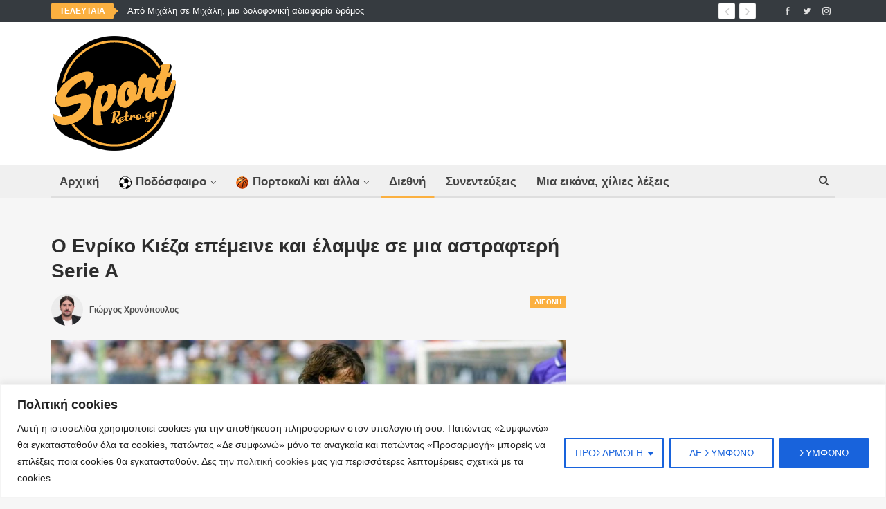

--- FILE ---
content_type: text/html; charset=UTF-8
request_url: https://sport-retro.gr/enrico-chiesa-genethlia-kariera/
body_size: 32142
content:
	<!DOCTYPE html>
		<!--[if IE 8]>
	<html class="ie ie8" lang="el" prefix="og: https://ogp.me/ns#"> <![endif]-->
	<!--[if IE 9]>
	<html class="ie ie9" lang="el" prefix="og: https://ogp.me/ns#"> <![endif]-->
	<!--[if gt IE 9]><!-->
<html lang="el" prefix="og: https://ogp.me/ns#"> <!--<![endif]-->
	<head>
				<meta charset="UTF-8">
		<meta http-equiv="X-UA-Compatible" content="IE=edge">
		<meta name="viewport" content="width=device-width, initial-scale=1.0">
		<link rel="pingback" href="https://sport-retro.gr/xmlrpc.php"/>

		
<!-- This site is optimized with the Yoast SEO plugin v12.3 - https://yoast.com/wordpress/plugins/seo/ -->
<meta name="robots" content="max-snippet:-1, max-image-preview:large, max-video-preview:-1"/>
<link rel="canonical" href="https://sport-retro.gr/enrico-chiesa-genethlia-kariera/" />
<meta property="og:locale" content="el_GR" />
<meta property="og:type" content="article" />
<meta property="og:title" content="Ο Ενρίκο Κιέζα επέμεινε και έλαμψε σε μια αστραφτερή Serie A - Sport-Retro.gr" />
<meta property="og:description" content="Γεννηθείς στη Γένοβα στις 29 Δεκεμβρίου 1970, ο Ενρίκο Κιέζα ήταν μία χαρακτηριστική φιγούρα της Serie A σε όλες τις ημέρες δόξας του calcio, τόσο στη δεκαετία του 1990, όσο και στις αρχές της νέας χιλιετίας. Μία καριέρα 20 ετών που περιείχε 10 διαφορετικούς συλλόγους και πολλά γκολ." />
<meta property="og:url" content="https://sport-retro.gr/enrico-chiesa-genethlia-kariera/" />
<meta property="og:site_name" content="Sport-Retro.gr" />
<meta property="article:publisher" content="https://www.facebook.com/SportRetro.gr" />
<meta property="article:tag" content="Διεθνή" />
<meta property="article:tag" content="Ιταλία" />
<meta property="article:section" content="Διεθνή" />
<meta property="article:published_time" content="2018-12-29T02:04:50+02:00" />
<meta property="article:modified_time" content="2018-12-29T13:55:07+02:00" />
<meta property="og:updated_time" content="2018-12-29T13:55:07+02:00" />
<meta property="og:image" content="https://sport-retro.gr/wp-content/uploads/2018/12/chiesa-1.jpg" />
<meta property="og:image:secure_url" content="https://sport-retro.gr/wp-content/uploads/2018/12/chiesa-1.jpg" />
<meta property="og:image:width" content="1050" />
<meta property="og:image:height" content="590" />
<meta name="twitter:card" content="summary_large_image" />
<meta name="twitter:description" content="Γεννηθείς στη Γένοβα στις 29 Δεκεμβρίου 1970, ο Ενρίκο Κιέζα ήταν μία χαρακτηριστική φιγούρα της Serie A σε όλες τις ημέρες δόξας του calcio, τόσο στη δεκαετία του 1990, όσο και στις αρχές της νέας χιλιετίας. Μία καριέρα 20 ετών που περιείχε 10 διαφορετικούς συλλόγους και πολλά γκολ." />
<meta name="twitter:title" content="Ο Ενρίκο Κιέζα επέμεινε και έλαμψε σε μια αστραφτερή Serie A - Sport-Retro.gr" />
<meta name="twitter:site" content="@sportretrogr" />
<meta name="twitter:image" content="https://sport-retro.gr/wp-content/uploads/2018/12/chiesa-1.jpg" />
<meta name="twitter:creator" content="@sportretrogr" />
<script type='application/ld+json' class='yoast-schema-graph yoast-schema-graph--main'>{"@context":"https://schema.org","@graph":[{"@type":"Organization","@id":"https://sport-retro.gr/#organization","name":"Sport-Retro.gr","url":"https://sport-retro.gr/","sameAs":["https://www.facebook.com/SportRetro.gr","https://www.instagram.com/sportretro.gr/","https://www.youtube.com/channel/UC4X765QJwqYocivJn2ILf3A","https://twitter.com/sportretrogr"],"logo":{"@type":"ImageObject","@id":"https://sport-retro.gr/#logo","url":"https://sport-retro.gr/wp-content/uploads/2017/06/Sport-Retro-logo2.png","width":800,"height":737,"caption":"Sport-Retro.gr"},"image":{"@id":"https://sport-retro.gr/#logo"}},{"@type":"WebSite","@id":"https://sport-retro.gr/#website","url":"https://sport-retro.gr/","name":"Sport-Retro.gr","publisher":{"@id":"https://sport-retro.gr/#organization"},"potentialAction":{"@type":"SearchAction","target":"https://sport-retro.gr/?s={search_term_string}","query-input":"required name=search_term_string"}},{"@type":"ImageObject","@id":"https://sport-retro.gr/enrico-chiesa-genethlia-kariera/#primaryimage","url":"https://sport-retro.gr/wp-content/uploads/2018/12/chiesa-1.jpg","width":1050,"height":590},{"@type":"WebPage","@id":"https://sport-retro.gr/enrico-chiesa-genethlia-kariera/#webpage","url":"https://sport-retro.gr/enrico-chiesa-genethlia-kariera/","inLanguage":"el","name":"\u039f \u0395\u03bd\u03c1\u03af\u03ba\u03bf \u039a\u03b9\u03ad\u03b6\u03b1 \u03b5\u03c0\u03ad\u03bc\u03b5\u03b9\u03bd\u03b5 \u03ba\u03b1\u03b9 \u03ad\u03bb\u03b1\u03bc\u03c8\u03b5 \u03c3\u03b5 \u03bc\u03b9\u03b1 \u03b1\u03c3\u03c4\u03c1\u03b1\u03c6\u03c4\u03b5\u03c1\u03ae Serie A - Sport-Retro.gr","isPartOf":{"@id":"https://sport-retro.gr/#website"},"primaryImageOfPage":{"@id":"https://sport-retro.gr/enrico-chiesa-genethlia-kariera/#primaryimage"},"datePublished":"2018-12-29T02:04:50+02:00","dateModified":"2018-12-29T13:55:07+02:00"},{"@type":"Article","@id":"https://sport-retro.gr/enrico-chiesa-genethlia-kariera/#article","isPartOf":{"@id":"https://sport-retro.gr/enrico-chiesa-genethlia-kariera/#webpage"},"author":{"@id":"https://sport-retro.gr/#/schema/person/84f74388748c5b5f74535f52dcd787bf"},"headline":"\u039f \u0395\u03bd\u03c1\u03af\u03ba\u03bf \u039a\u03b9\u03ad\u03b6\u03b1 \u03b5\u03c0\u03ad\u03bc\u03b5\u03b9\u03bd\u03b5 \u03ba\u03b1\u03b9 \u03ad\u03bb\u03b1\u03bc\u03c8\u03b5 \u03c3\u03b5 \u03bc\u03b9\u03b1 \u03b1\u03c3\u03c4\u03c1\u03b1\u03c6\u03c4\u03b5\u03c1\u03ae Serie A","datePublished":"2018-12-29T02:04:50+02:00","dateModified":"2018-12-29T13:55:07+02:00","commentCount":2,"mainEntityOfPage":{"@id":"https://sport-retro.gr/enrico-chiesa-genethlia-kariera/#webpage"},"publisher":{"@id":"https://sport-retro.gr/#organization"},"image":{"@id":"https://sport-retro.gr/enrico-chiesa-genethlia-kariera/#primaryimage"},"keywords":"\u0394\u03b9\u03b5\u03b8\u03bd\u03ae,\u0399\u03c4\u03b1\u03bb\u03af\u03b1","articleSection":"\u0394\u03b9\u03b5\u03b8\u03bd\u03ae"},{"@type":["Person"],"@id":"https://sport-retro.gr/#/schema/person/84f74388748c5b5f74535f52dcd787bf","name":"\u0393\u03b9\u03ce\u03c1\u03b3\u03bf\u03c2 \u03a7\u03c1\u03bf\u03bd\u03cc\u03c0\u03bf\u03c5\u03bb\u03bf\u03c2","image":{"@type":"ImageObject","@id":"https://sport-retro.gr/#authorlogo","url":"https://secure.gravatar.com/avatar/5d167e26ce9f4b36212e6fb41238a893?s=96&d=mm&r=g","caption":"\u0393\u03b9\u03ce\u03c1\u03b3\u03bf\u03c2 \u03a7\u03c1\u03bf\u03bd\u03cc\u03c0\u03bf\u03c5\u03bb\u03bf\u03c2"},"sameAs":[]}]}</script>
<!-- / Yoast SEO plugin. -->


<!-- Search Engine Optimization by Rank Math - https://s.rankmath.com/home -->
<title>Ο Ενρίκο Κιέζα επέμεινε και έλαμψε σε μια αστραφτερή Serie A - Sport-Retro.gr</title>
<meta name="description" content="Γεννηθείς στη Γένοβα στις 29 Δεκεμβρίου 1970, ο Ενρίκο Κιέζα ήταν μία χαρακτηριστική φιγούρα της Serie A σε όλες τις ημέρες δόξας του calcio, τόσο στη δεκαετία του 1990, όσο και στις αρχές της νέας χιλιετίας. Μία καριέρα 20 ετών που περιείχε 10 διαφορετικούς συλλόγους και πολλά γκολ."/>
<meta name="robots" content="follow, index, max-snippet:-1, max-video-preview:-1, max-image-preview:large"/>
<link rel="canonical" href="https://sport-retro.gr/enrico-chiesa-genethlia-kariera/" />
<meta property="og:locale" content="el_GR" />
<meta property="og:type" content="article" />
<meta property="og:title" content="Ο Ενρίκο Κιέζα επέμεινε και έλαμψε σε μια αστραφτερή Serie A - Sport-Retro.gr" />
<meta property="og:description" content="Γεννηθείς στη Γένοβα στις 29 Δεκεμβρίου 1970, ο Ενρίκο Κιέζα ήταν μία χαρακτηριστική φιγούρα της Serie A σε όλες τις ημέρες δόξας του calcio, τόσο στη δεκαετία του 1990, όσο και στις αρχές της νέας χιλιετίας. Μία καριέρα 20 ετών που περιείχε 10 διαφορετικούς συλλόγους και πολλά γκολ." />
<meta property="og:url" content="https://sport-retro.gr/enrico-chiesa-genethlia-kariera/" />
<meta property="og:site_name" content="Sport-Retro.gr" />
<meta property="article:publisher" content="https://www.facebook.com/SportRetro.gr" />
<meta property="article:tag" content="Διεθνή" />
<meta property="article:tag" content="Ιταλία" />
<meta property="article:section" content="Διεθνή" />
<meta property="og:updated_time" content="2018-12-29T15:55:07+02:00" />
<meta property="og:image" content="https://sport-retro.gr/wp-content/uploads/2018/12/chiesa-1.jpg" />
<meta property="og:image:secure_url" content="https://sport-retro.gr/wp-content/uploads/2018/12/chiesa-1.jpg" />
<meta property="og:image:width" content="1050" />
<meta property="og:image:height" content="590" />
<meta property="og:image:alt" content="Ο Ενρίκο Κιέζα επέμεινε και έλαμψε σε μια αστραφτερή Serie A" />
<meta property="og:image:type" content="image/jpeg" />
<meta property="article:published_time" content="2018-12-29T04:04:50+02:00" />
<meta property="article:modified_time" content="2018-12-29T15:55:07+02:00" />
<meta name="twitter:card" content="summary_large_image" />
<meta name="twitter:title" content="Ο Ενρίκο Κιέζα επέμεινε και έλαμψε σε μια αστραφτερή Serie A - Sport-Retro.gr" />
<meta name="twitter:description" content="Γεννηθείς στη Γένοβα στις 29 Δεκεμβρίου 1970, ο Ενρίκο Κιέζα ήταν μία χαρακτηριστική φιγούρα της Serie A σε όλες τις ημέρες δόξας του calcio, τόσο στη δεκαετία του 1990, όσο και στις αρχές της νέας χιλιετίας. Μία καριέρα 20 ετών που περιείχε 10 διαφορετικούς συλλόγους και πολλά γκολ." />
<meta name="twitter:site" content="@sportretrogr" />
<meta name="twitter:creator" content="@sportretrogr" />
<meta name="twitter:image" content="https://sport-retro.gr/wp-content/uploads/2018/12/chiesa-1.jpg" />
<script type="application/ld+json" class="rank-math-schema">{"@context":"https://schema.org","@graph":[{"@type":["NewsMediaOrganization","Organization"],"@id":"https://sport-retro.gr/#organization","name":"Sport-Retro.gr","url":"https://sport-retro.gr","sameAs":["https://www.facebook.com/SportRetro.gr","https://twitter.com/sportretrogr"],"logo":{"@type":"ImageObject","@id":"https://sport-retro.gr/#logo","url":"https://sport-retro.gr/wp-content/uploads/2015/01/Sport-Retro-logo.png","contentUrl":"https://sport-retro.gr/wp-content/uploads/2015/01/Sport-Retro-logo.png","caption":"Sport-Retro.gr","inLanguage":"el","width":"180","height":"166"}},{"@type":"WebSite","@id":"https://sport-retro.gr/#website","url":"https://sport-retro.gr","name":"Sport-Retro.gr","publisher":{"@id":"https://sport-retro.gr/#organization"},"inLanguage":"el"},{"@type":"ImageObject","@id":"https://sport-retro.gr/wp-content/uploads/2018/12/chiesa-1.jpg","url":"https://sport-retro.gr/wp-content/uploads/2018/12/chiesa-1.jpg","width":"1050","height":"590","inLanguage":"el"},{"@type":"WebPage","@id":"https://sport-retro.gr/enrico-chiesa-genethlia-kariera/#webpage","url":"https://sport-retro.gr/enrico-chiesa-genethlia-kariera/","name":"\u039f \u0395\u03bd\u03c1\u03af\u03ba\u03bf \u039a\u03b9\u03ad\u03b6\u03b1 \u03b5\u03c0\u03ad\u03bc\u03b5\u03b9\u03bd\u03b5 \u03ba\u03b1\u03b9 \u03ad\u03bb\u03b1\u03bc\u03c8\u03b5 \u03c3\u03b5 \u03bc\u03b9\u03b1 \u03b1\u03c3\u03c4\u03c1\u03b1\u03c6\u03c4\u03b5\u03c1\u03ae Serie A - Sport-Retro.gr","datePublished":"2018-12-29T04:04:50+02:00","dateModified":"2018-12-29T15:55:07+02:00","isPartOf":{"@id":"https://sport-retro.gr/#website"},"primaryImageOfPage":{"@id":"https://sport-retro.gr/wp-content/uploads/2018/12/chiesa-1.jpg"},"inLanguage":"el"},{"@type":"Person","@id":"https://sport-retro.gr/author/giorgos/","name":"\u0393\u03b9\u03ce\u03c1\u03b3\u03bf\u03c2 \u03a7\u03c1\u03bf\u03bd\u03cc\u03c0\u03bf\u03c5\u03bb\u03bf\u03c2","url":"https://sport-retro.gr/author/giorgos/","image":{"@type":"ImageObject","@id":"https://sport-retro.gr/wp-content/uploads/2018/09/xronopoulos-sport-retro-150x150.jpg","url":"https://sport-retro.gr/wp-content/uploads/2018/09/xronopoulos-sport-retro-150x150.jpg","caption":"\u0393\u03b9\u03ce\u03c1\u03b3\u03bf\u03c2 \u03a7\u03c1\u03bf\u03bd\u03cc\u03c0\u03bf\u03c5\u03bb\u03bf\u03c2","inLanguage":"el"},"worksFor":{"@id":"https://sport-retro.gr/#organization"}},{"@type":"BlogPosting","headline":"\u039f \u0395\u03bd\u03c1\u03af\u03ba\u03bf \u039a\u03b9\u03ad\u03b6\u03b1 \u03b5\u03c0\u03ad\u03bc\u03b5\u03b9\u03bd\u03b5 \u03ba\u03b1\u03b9 \u03ad\u03bb\u03b1\u03bc\u03c8\u03b5 \u03c3\u03b5 \u03bc\u03b9\u03b1 \u03b1\u03c3\u03c4\u03c1\u03b1\u03c6\u03c4\u03b5\u03c1\u03ae Serie A - Sport-Retro.gr","datePublished":"2018-12-29T04:04:50+02:00","dateModified":"2018-12-29T15:55:07+02:00","author":{"@id":"https://sport-retro.gr/author/giorgos/","name":"\u0393\u03b9\u03ce\u03c1\u03b3\u03bf\u03c2 \u03a7\u03c1\u03bf\u03bd\u03cc\u03c0\u03bf\u03c5\u03bb\u03bf\u03c2"},"publisher":{"@id":"https://sport-retro.gr/#organization"},"description":"\u0393\u03b5\u03bd\u03bd\u03b7\u03b8\u03b5\u03af\u03c2 \u03c3\u03c4\u03b7 \u0393\u03ad\u03bd\u03bf\u03b2\u03b1 \u03c3\u03c4\u03b9\u03c2 29 \u0394\u03b5\u03ba\u03b5\u03bc\u03b2\u03c1\u03af\u03bf\u03c5 1970, \u03bf \u0395\u03bd\u03c1\u03af\u03ba\u03bf \u039a\u03b9\u03ad\u03b6\u03b1 \u03ae\u03c4\u03b1\u03bd \u03bc\u03af\u03b1 \u03c7\u03b1\u03c1\u03b1\u03ba\u03c4\u03b7\u03c1\u03b9\u03c3\u03c4\u03b9\u03ba\u03ae \u03c6\u03b9\u03b3\u03bf\u03cd\u03c1\u03b1\u00a0\u03c4\u03b7\u03c2 Serie A \u03c3\u03b5 \u03cc\u03bb\u03b5\u03c2 \u03c4\u03b9\u03c2 \u03b7\u03bc\u03ad\u03c1\u03b5\u03c2 \u03b4\u03cc\u03be\u03b1\u03c2 \u03c4\u03bf\u03c5 calcio, \u03c4\u03cc\u03c3\u03bf \u03c3\u03c4\u03b7 \u03b4\u03b5\u03ba\u03b1\u03b5\u03c4\u03af\u03b1 \u03c4\u03bf\u03c5 1990, \u03cc\u03c3\u03bf \u03ba\u03b1\u03b9 \u03c3\u03c4\u03b9\u03c2 \u03b1\u03c1\u03c7\u03ad\u03c2 \u03c4\u03b7\u03c2 \u03bd\u03ad\u03b1\u03c2 \u03c7\u03b9\u03bb\u03b9\u03b5\u03c4\u03af\u03b1\u03c2. \u039c\u03af\u03b1 \u03ba\u03b1\u03c1\u03b9\u03ad\u03c1\u03b1 20 \u03b5\u03c4\u03ce\u03bd \u03c0\u03bf\u03c5 \u03c0\u03b5\u03c1\u03b9\u03b5\u03af\u03c7\u03b5 10 \u03b4\u03b9\u03b1\u03c6\u03bf\u03c1\u03b5\u03c4\u03b9\u03ba\u03bf\u03cd\u03c2 \u03c3\u03c5\u03bb\u03bb\u03cc\u03b3\u03bf\u03c5\u03c2 \u03ba\u03b1\u03b9 \u03c0\u03bf\u03bb\u03bb\u03ac \u03b3\u03ba\u03bf\u03bb.","name":"\u039f \u0395\u03bd\u03c1\u03af\u03ba\u03bf \u039a\u03b9\u03ad\u03b6\u03b1 \u03b5\u03c0\u03ad\u03bc\u03b5\u03b9\u03bd\u03b5 \u03ba\u03b1\u03b9 \u03ad\u03bb\u03b1\u03bc\u03c8\u03b5 \u03c3\u03b5 \u03bc\u03b9\u03b1 \u03b1\u03c3\u03c4\u03c1\u03b1\u03c6\u03c4\u03b5\u03c1\u03ae Serie A - Sport-Retro.gr","@id":"https://sport-retro.gr/enrico-chiesa-genethlia-kariera/#richSnippet","isPartOf":{"@id":"https://sport-retro.gr/enrico-chiesa-genethlia-kariera/#webpage"},"image":{"@id":"https://sport-retro.gr/wp-content/uploads/2018/12/chiesa-1.jpg"},"inLanguage":"el","mainEntityOfPage":{"@id":"https://sport-retro.gr/enrico-chiesa-genethlia-kariera/#webpage"}}]}</script>
<!-- /Rank Math WordPress SEO plugin -->

<link rel='dns-prefetch' href='//fonts.googleapis.com' />
<link rel="alternate" type="application/rss+xml" title="Ροή RSS &raquo; Sport-Retro.gr" href="https://sport-retro.gr/feed/" />
<link rel="alternate" type="application/rss+xml" title="Ροή Σχολίων &raquo; Sport-Retro.gr" href="https://sport-retro.gr/comments/feed/" />
<link rel="alternate" type="application/rss+xml" title="Ροή Σχολίων Sport-Retro.gr &raquo; Ο Ενρίκο Κιέζα επέμεινε και έλαμψε σε μια αστραφτερή Serie A" href="https://sport-retro.gr/enrico-chiesa-genethlia-kariera/feed/" />
<script type="text/javascript">
window._wpemojiSettings = {"baseUrl":"https:\/\/s.w.org\/images\/core\/emoji\/14.0.0\/72x72\/","ext":".png","svgUrl":"https:\/\/s.w.org\/images\/core\/emoji\/14.0.0\/svg\/","svgExt":".svg","source":{"concatemoji":"https:\/\/sport-retro.gr\/wp-includes\/js\/wp-emoji-release.min.js?ver=6.2.8"}};
/*! This file is auto-generated */
!function(e,a,t){var n,r,o,i=a.createElement("canvas"),p=i.getContext&&i.getContext("2d");function s(e,t){p.clearRect(0,0,i.width,i.height),p.fillText(e,0,0);e=i.toDataURL();return p.clearRect(0,0,i.width,i.height),p.fillText(t,0,0),e===i.toDataURL()}function c(e){var t=a.createElement("script");t.src=e,t.defer=t.type="text/javascript",a.getElementsByTagName("head")[0].appendChild(t)}for(o=Array("flag","emoji"),t.supports={everything:!0,everythingExceptFlag:!0},r=0;r<o.length;r++)t.supports[o[r]]=function(e){if(p&&p.fillText)switch(p.textBaseline="top",p.font="600 32px Arial",e){case"flag":return s("\ud83c\udff3\ufe0f\u200d\u26a7\ufe0f","\ud83c\udff3\ufe0f\u200b\u26a7\ufe0f")?!1:!s("\ud83c\uddfa\ud83c\uddf3","\ud83c\uddfa\u200b\ud83c\uddf3")&&!s("\ud83c\udff4\udb40\udc67\udb40\udc62\udb40\udc65\udb40\udc6e\udb40\udc67\udb40\udc7f","\ud83c\udff4\u200b\udb40\udc67\u200b\udb40\udc62\u200b\udb40\udc65\u200b\udb40\udc6e\u200b\udb40\udc67\u200b\udb40\udc7f");case"emoji":return!s("\ud83e\udef1\ud83c\udffb\u200d\ud83e\udef2\ud83c\udfff","\ud83e\udef1\ud83c\udffb\u200b\ud83e\udef2\ud83c\udfff")}return!1}(o[r]),t.supports.everything=t.supports.everything&&t.supports[o[r]],"flag"!==o[r]&&(t.supports.everythingExceptFlag=t.supports.everythingExceptFlag&&t.supports[o[r]]);t.supports.everythingExceptFlag=t.supports.everythingExceptFlag&&!t.supports.flag,t.DOMReady=!1,t.readyCallback=function(){t.DOMReady=!0},t.supports.everything||(n=function(){t.readyCallback()},a.addEventListener?(a.addEventListener("DOMContentLoaded",n,!1),e.addEventListener("load",n,!1)):(e.attachEvent("onload",n),a.attachEvent("onreadystatechange",function(){"complete"===a.readyState&&t.readyCallback()})),(e=t.source||{}).concatemoji?c(e.concatemoji):e.wpemoji&&e.twemoji&&(c(e.twemoji),c(e.wpemoji)))}(window,document,window._wpemojiSettings);
</script>
<style type="text/css">
img.wp-smiley,
img.emoji {
	display: inline !important;
	border: none !important;
	box-shadow: none !important;
	height: 1em !important;
	width: 1em !important;
	margin: 0 0.07em !important;
	vertical-align: -0.1em !important;
	background: none !important;
	padding: 0 !important;
}
</style>
	<link rel='stylesheet' id='wp-block-library-css' href='https://sport-retro.gr/wp-includes/css/dist/block-library/style.min.css?ver=6.2.8' type='text/css' media='all' />
<link rel='stylesheet' id='classic-theme-styles-css' href='https://sport-retro.gr/wp-includes/css/classic-themes.min.css?ver=6.2.8' type='text/css' media='all' />
<style id='global-styles-inline-css' type='text/css'>
body{--wp--preset--color--black: #000000;--wp--preset--color--cyan-bluish-gray: #abb8c3;--wp--preset--color--white: #ffffff;--wp--preset--color--pale-pink: #f78da7;--wp--preset--color--vivid-red: #cf2e2e;--wp--preset--color--luminous-vivid-orange: #ff6900;--wp--preset--color--luminous-vivid-amber: #fcb900;--wp--preset--color--light-green-cyan: #7bdcb5;--wp--preset--color--vivid-green-cyan: #00d084;--wp--preset--color--pale-cyan-blue: #8ed1fc;--wp--preset--color--vivid-cyan-blue: #0693e3;--wp--preset--color--vivid-purple: #9b51e0;--wp--preset--gradient--vivid-cyan-blue-to-vivid-purple: linear-gradient(135deg,rgba(6,147,227,1) 0%,rgb(155,81,224) 100%);--wp--preset--gradient--light-green-cyan-to-vivid-green-cyan: linear-gradient(135deg,rgb(122,220,180) 0%,rgb(0,208,130) 100%);--wp--preset--gradient--luminous-vivid-amber-to-luminous-vivid-orange: linear-gradient(135deg,rgba(252,185,0,1) 0%,rgba(255,105,0,1) 100%);--wp--preset--gradient--luminous-vivid-orange-to-vivid-red: linear-gradient(135deg,rgba(255,105,0,1) 0%,rgb(207,46,46) 100%);--wp--preset--gradient--very-light-gray-to-cyan-bluish-gray: linear-gradient(135deg,rgb(238,238,238) 0%,rgb(169,184,195) 100%);--wp--preset--gradient--cool-to-warm-spectrum: linear-gradient(135deg,rgb(74,234,220) 0%,rgb(151,120,209) 20%,rgb(207,42,186) 40%,rgb(238,44,130) 60%,rgb(251,105,98) 80%,rgb(254,248,76) 100%);--wp--preset--gradient--blush-light-purple: linear-gradient(135deg,rgb(255,206,236) 0%,rgb(152,150,240) 100%);--wp--preset--gradient--blush-bordeaux: linear-gradient(135deg,rgb(254,205,165) 0%,rgb(254,45,45) 50%,rgb(107,0,62) 100%);--wp--preset--gradient--luminous-dusk: linear-gradient(135deg,rgb(255,203,112) 0%,rgb(199,81,192) 50%,rgb(65,88,208) 100%);--wp--preset--gradient--pale-ocean: linear-gradient(135deg,rgb(255,245,203) 0%,rgb(182,227,212) 50%,rgb(51,167,181) 100%);--wp--preset--gradient--electric-grass: linear-gradient(135deg,rgb(202,248,128) 0%,rgb(113,206,126) 100%);--wp--preset--gradient--midnight: linear-gradient(135deg,rgb(2,3,129) 0%,rgb(40,116,252) 100%);--wp--preset--duotone--dark-grayscale: url('#wp-duotone-dark-grayscale');--wp--preset--duotone--grayscale: url('#wp-duotone-grayscale');--wp--preset--duotone--purple-yellow: url('#wp-duotone-purple-yellow');--wp--preset--duotone--blue-red: url('#wp-duotone-blue-red');--wp--preset--duotone--midnight: url('#wp-duotone-midnight');--wp--preset--duotone--magenta-yellow: url('#wp-duotone-magenta-yellow');--wp--preset--duotone--purple-green: url('#wp-duotone-purple-green');--wp--preset--duotone--blue-orange: url('#wp-duotone-blue-orange');--wp--preset--font-size--small: 13px;--wp--preset--font-size--medium: 20px;--wp--preset--font-size--large: 36px;--wp--preset--font-size--x-large: 42px;--wp--preset--spacing--20: 0.44rem;--wp--preset--spacing--30: 0.67rem;--wp--preset--spacing--40: 1rem;--wp--preset--spacing--50: 1.5rem;--wp--preset--spacing--60: 2.25rem;--wp--preset--spacing--70: 3.38rem;--wp--preset--spacing--80: 5.06rem;--wp--preset--shadow--natural: 6px 6px 9px rgba(0, 0, 0, 0.2);--wp--preset--shadow--deep: 12px 12px 50px rgba(0, 0, 0, 0.4);--wp--preset--shadow--sharp: 6px 6px 0px rgba(0, 0, 0, 0.2);--wp--preset--shadow--outlined: 6px 6px 0px -3px rgba(255, 255, 255, 1), 6px 6px rgba(0, 0, 0, 1);--wp--preset--shadow--crisp: 6px 6px 0px rgba(0, 0, 0, 1);}:where(.is-layout-flex){gap: 0.5em;}body .is-layout-flow > .alignleft{float: left;margin-inline-start: 0;margin-inline-end: 2em;}body .is-layout-flow > .alignright{float: right;margin-inline-start: 2em;margin-inline-end: 0;}body .is-layout-flow > .aligncenter{margin-left: auto !important;margin-right: auto !important;}body .is-layout-constrained > .alignleft{float: left;margin-inline-start: 0;margin-inline-end: 2em;}body .is-layout-constrained > .alignright{float: right;margin-inline-start: 2em;margin-inline-end: 0;}body .is-layout-constrained > .aligncenter{margin-left: auto !important;margin-right: auto !important;}body .is-layout-constrained > :where(:not(.alignleft):not(.alignright):not(.alignfull)){max-width: var(--wp--style--global--content-size);margin-left: auto !important;margin-right: auto !important;}body .is-layout-constrained > .alignwide{max-width: var(--wp--style--global--wide-size);}body .is-layout-flex{display: flex;}body .is-layout-flex{flex-wrap: wrap;align-items: center;}body .is-layout-flex > *{margin: 0;}:where(.wp-block-columns.is-layout-flex){gap: 2em;}.has-black-color{color: var(--wp--preset--color--black) !important;}.has-cyan-bluish-gray-color{color: var(--wp--preset--color--cyan-bluish-gray) !important;}.has-white-color{color: var(--wp--preset--color--white) !important;}.has-pale-pink-color{color: var(--wp--preset--color--pale-pink) !important;}.has-vivid-red-color{color: var(--wp--preset--color--vivid-red) !important;}.has-luminous-vivid-orange-color{color: var(--wp--preset--color--luminous-vivid-orange) !important;}.has-luminous-vivid-amber-color{color: var(--wp--preset--color--luminous-vivid-amber) !important;}.has-light-green-cyan-color{color: var(--wp--preset--color--light-green-cyan) !important;}.has-vivid-green-cyan-color{color: var(--wp--preset--color--vivid-green-cyan) !important;}.has-pale-cyan-blue-color{color: var(--wp--preset--color--pale-cyan-blue) !important;}.has-vivid-cyan-blue-color{color: var(--wp--preset--color--vivid-cyan-blue) !important;}.has-vivid-purple-color{color: var(--wp--preset--color--vivid-purple) !important;}.has-black-background-color{background-color: var(--wp--preset--color--black) !important;}.has-cyan-bluish-gray-background-color{background-color: var(--wp--preset--color--cyan-bluish-gray) !important;}.has-white-background-color{background-color: var(--wp--preset--color--white) !important;}.has-pale-pink-background-color{background-color: var(--wp--preset--color--pale-pink) !important;}.has-vivid-red-background-color{background-color: var(--wp--preset--color--vivid-red) !important;}.has-luminous-vivid-orange-background-color{background-color: var(--wp--preset--color--luminous-vivid-orange) !important;}.has-luminous-vivid-amber-background-color{background-color: var(--wp--preset--color--luminous-vivid-amber) !important;}.has-light-green-cyan-background-color{background-color: var(--wp--preset--color--light-green-cyan) !important;}.has-vivid-green-cyan-background-color{background-color: var(--wp--preset--color--vivid-green-cyan) !important;}.has-pale-cyan-blue-background-color{background-color: var(--wp--preset--color--pale-cyan-blue) !important;}.has-vivid-cyan-blue-background-color{background-color: var(--wp--preset--color--vivid-cyan-blue) !important;}.has-vivid-purple-background-color{background-color: var(--wp--preset--color--vivid-purple) !important;}.has-black-border-color{border-color: var(--wp--preset--color--black) !important;}.has-cyan-bluish-gray-border-color{border-color: var(--wp--preset--color--cyan-bluish-gray) !important;}.has-white-border-color{border-color: var(--wp--preset--color--white) !important;}.has-pale-pink-border-color{border-color: var(--wp--preset--color--pale-pink) !important;}.has-vivid-red-border-color{border-color: var(--wp--preset--color--vivid-red) !important;}.has-luminous-vivid-orange-border-color{border-color: var(--wp--preset--color--luminous-vivid-orange) !important;}.has-luminous-vivid-amber-border-color{border-color: var(--wp--preset--color--luminous-vivid-amber) !important;}.has-light-green-cyan-border-color{border-color: var(--wp--preset--color--light-green-cyan) !important;}.has-vivid-green-cyan-border-color{border-color: var(--wp--preset--color--vivid-green-cyan) !important;}.has-pale-cyan-blue-border-color{border-color: var(--wp--preset--color--pale-cyan-blue) !important;}.has-vivid-cyan-blue-border-color{border-color: var(--wp--preset--color--vivid-cyan-blue) !important;}.has-vivid-purple-border-color{border-color: var(--wp--preset--color--vivid-purple) !important;}.has-vivid-cyan-blue-to-vivid-purple-gradient-background{background: var(--wp--preset--gradient--vivid-cyan-blue-to-vivid-purple) !important;}.has-light-green-cyan-to-vivid-green-cyan-gradient-background{background: var(--wp--preset--gradient--light-green-cyan-to-vivid-green-cyan) !important;}.has-luminous-vivid-amber-to-luminous-vivid-orange-gradient-background{background: var(--wp--preset--gradient--luminous-vivid-amber-to-luminous-vivid-orange) !important;}.has-luminous-vivid-orange-to-vivid-red-gradient-background{background: var(--wp--preset--gradient--luminous-vivid-orange-to-vivid-red) !important;}.has-very-light-gray-to-cyan-bluish-gray-gradient-background{background: var(--wp--preset--gradient--very-light-gray-to-cyan-bluish-gray) !important;}.has-cool-to-warm-spectrum-gradient-background{background: var(--wp--preset--gradient--cool-to-warm-spectrum) !important;}.has-blush-light-purple-gradient-background{background: var(--wp--preset--gradient--blush-light-purple) !important;}.has-blush-bordeaux-gradient-background{background: var(--wp--preset--gradient--blush-bordeaux) !important;}.has-luminous-dusk-gradient-background{background: var(--wp--preset--gradient--luminous-dusk) !important;}.has-pale-ocean-gradient-background{background: var(--wp--preset--gradient--pale-ocean) !important;}.has-electric-grass-gradient-background{background: var(--wp--preset--gradient--electric-grass) !important;}.has-midnight-gradient-background{background: var(--wp--preset--gradient--midnight) !important;}.has-small-font-size{font-size: var(--wp--preset--font-size--small) !important;}.has-medium-font-size{font-size: var(--wp--preset--font-size--medium) !important;}.has-large-font-size{font-size: var(--wp--preset--font-size--large) !important;}.has-x-large-font-size{font-size: var(--wp--preset--font-size--x-large) !important;}
.wp-block-navigation a:where(:not(.wp-element-button)){color: inherit;}
:where(.wp-block-columns.is-layout-flex){gap: 2em;}
.wp-block-pullquote{font-size: 1.5em;line-height: 1.6;}
</style>
<link rel='stylesheet' id='bs-icons-css' href='https://sport-retro.gr/wp-content/plugins/better-adsmanager/includes/libs/better-framework/assets/css/bs-icons.css?ver=3.11.3' type='text/css' media='all' />
<link rel='stylesheet' id='better-social-counter-css' href='https://sport-retro.gr/wp-content/plugins/better-social-counter/css/style.min.css?ver=1.13.2' type='text/css' media='all' />
<link rel='stylesheet' id='bf-slick-css' href='https://sport-retro.gr/wp-content/plugins/better-adsmanager/includes/libs/better-framework/assets/css/slick.min.css?ver=3.11.3' type='text/css' media='all' />
<link rel='stylesheet' id='pretty-photo-css' href='https://sport-retro.gr/wp-content/plugins/better-adsmanager/includes/libs/better-framework/assets/css/pretty-photo.min.css?ver=3.11.3' type='text/css' media='all' />
<link rel='stylesheet' id='theme-libs-css' href='https://sport-retro.gr/wp-content/themes/publisher/css/theme-libs.min.css?ver=7.6.2' type='text/css' media='all' />
<link rel='stylesheet' id='fontawesome-css' href='https://sport-retro.gr/wp-content/plugins/better-adsmanager/includes/libs/better-framework/assets/css/font-awesome.min.css?ver=3.11.3' type='text/css' media='all' />
<link rel='stylesheet' id='publisher-css' href='https://sport-retro.gr/wp-content/themes/publisher/style-7.6.2.min.css?ver=7.6.2' type='text/css' media='all' />
<link rel='stylesheet' id='publisher-child-css' href='https://sport-retro.gr/wp-content/themes/publisher-child/style.css?ver=1.0.0' type='text/css' media='all' />
<link rel='stylesheet' id='bsf-Defaults-css' href='https://sport-retro.gr/wp-content/uploads/smile_fonts/Defaults/Defaults.css?ver=6.2.8' type='text/css' media='all' />
<link rel='stylesheet' id='better-framework-main-fonts-css' href='https://fonts.googleapis.com/css?family=Open+Sans:400,700%7CRoboto:700,500&#038;display=swap' type='text/css' media='all' />
<script type='text/javascript' id='cookie-law-info-js-extra'>
/* <![CDATA[ */
var _ckyConfig = {"_ipData":[],"_assetsURL":"https:\/\/sport-retro.gr\/wp-content\/plugins\/cookie-law-info\/lite\/frontend\/images\/","_publicURL":"https:\/\/sport-retro.gr","_expiry":"365","_categories":[{"name":"Necessary","slug":"necessary","isNecessary":true,"ccpaDoNotSell":true,"cookies":[],"active":true,"defaultConsent":{"gdpr":true,"ccpa":true}},{"name":"Functional","slug":"functional","isNecessary":false,"ccpaDoNotSell":true,"cookies":[],"active":true,"defaultConsent":{"gdpr":false,"ccpa":false}},{"name":"Analytics","slug":"analytics","isNecessary":false,"ccpaDoNotSell":true,"cookies":[],"active":true,"defaultConsent":{"gdpr":false,"ccpa":false}},{"name":"Performance","slug":"performance","isNecessary":false,"ccpaDoNotSell":true,"cookies":[],"active":true,"defaultConsent":{"gdpr":false,"ccpa":false}},{"name":"Advertisement","slug":"advertisement","isNecessary":false,"ccpaDoNotSell":true,"cookies":[],"active":true,"defaultConsent":{"gdpr":false,"ccpa":false}}],"_activeLaw":"gdpr","_rootDomain":"","_block":"1","_showBanner":"1","_bannerConfig":{"settings":{"type":"classic","position":"bottom","applicableLaw":"gdpr"},"behaviours":{"reloadBannerOnAccept":false,"loadAnalyticsByDefault":false,"animations":{"onLoad":"animate","onHide":"sticky"}},"config":{"revisitConsent":{"status":false,"tag":"revisit-consent","position":"bottom-left","meta":{"url":"#"},"styles":{"background-color":"#0056A7"},"elements":{"title":{"type":"text","tag":"revisit-consent-title","status":true,"styles":{"color":"#0056a7"}}}},"preferenceCenter":{"toggle":{"status":true,"tag":"detail-category-toggle","type":"toggle","states":{"active":{"styles":{"background-color":"#1863DC"}},"inactive":{"styles":{"background-color":"#D0D5D2"}}}}},"categoryPreview":{"status":false,"toggle":{"status":true,"tag":"detail-category-preview-toggle","type":"toggle","states":{"active":{"styles":{"background-color":"#1863DC"}},"inactive":{"styles":{"background-color":"#D0D5D2"}}}}},"videoPlaceholder":{"status":true,"styles":{"background-color":"#000000","border-color":"#000000","color":"#ffffff"}},"readMore":{"status":false,"tag":"readmore-button","type":"link","meta":{"noFollow":true,"newTab":true},"styles":{"color":"#1863DC","background-color":"transparent","border-color":"transparent"}},"auditTable":{"status":true},"optOption":{"status":true,"toggle":{"status":true,"tag":"optout-option-toggle","type":"toggle","states":{"active":{"styles":{"background-color":"#1863dc"}},"inactive":{"styles":{"background-color":"#FFFFFF"}}}}}}},"_version":"3.0.9","_logConsent":"1","_tags":[{"tag":"accept-button","styles":{"color":"#FFFFFF","background-color":"#1863DC","border-color":"#1863DC"}},{"tag":"reject-button","styles":{"color":"#1863DC","background-color":"transparent","border-color":"#1863DC"}},{"tag":"settings-button","styles":{"color":"#1863DC","background-color":"transparent","border-color":"#1863DC"}},{"tag":"readmore-button","styles":{"color":"#1863DC","background-color":"transparent","border-color":"transparent"}},{"tag":"donotsell-button","styles":{"color":"#1863DC","background-color":"transparent","border-color":"transparent"}},{"tag":"accept-button","styles":{"color":"#FFFFFF","background-color":"#1863DC","border-color":"#1863DC"}},{"tag":"revisit-consent","styles":{"background-color":"#0056A7"}}],"_shortCodes":[{"key":"cky_readmore","content":"<a href=\"#\" class=\"cky-policy\" aria-label=\"\u03a0\u039f\u039b\u0399\u03a4\u0399\u039a\u0397 COOKIES\" target=\"_blank\" rel=\"noopener\" data-cky-tag=\"readmore-button\">\u03a0\u039f\u039b\u0399\u03a4\u0399\u039a\u0397 COOKIES<\/a>","tag":"readmore-button","status":false,"attributes":{"rel":"nofollow","target":"_blank"}},{"key":"cky_show_desc","content":"<button class=\"cky-show-desc-btn\" data-cky-tag=\"show-desc-button\" aria-label=\"Show more\">Show more<\/button>","tag":"show-desc-button","status":true,"attributes":[]},{"key":"cky_hide_desc","content":"<button class=\"cky-show-desc-btn\" data-cky-tag=\"hide-desc-button\" aria-label=\"Show less\">Show less<\/button>","tag":"hide-desc-button","status":true,"attributes":[]},{"key":"cky_category_toggle_label","content":"[cky_{{status}}_category_label] [cky_preference_{{category_slug}}_title]","tag":"","status":true,"attributes":[]},{"key":"cky_enable_category_label","content":"Enable","tag":"","status":true,"attributes":[]},{"key":"cky_disable_category_label","content":"Disable","tag":"","status":true,"attributes":[]},{"key":"cky_video_placeholder","content":"<div class=\"video-placeholder-normal\" data-cky-tag=\"video-placeholder\" id=\"[UNIQUEID]\"><p class=\"video-placeholder-text-normal\" data-cky-tag=\"placeholder-title\">Please accept cookies to access this content<\/p><\/div>","tag":"","status":true,"attributes":[]},{"key":"cky_enable_optout_label","content":"Enable","tag":"","status":true,"attributes":[]},{"key":"cky_disable_optout_label","content":"Disable","tag":"","status":true,"attributes":[]},{"key":"cky_optout_toggle_label","content":"[cky_{{status}}_optout_label] [cky_optout_option_title]","tag":"","status":true,"attributes":[]},{"key":"cky_optout_option_title","content":"Do Not Sell or Share My Personal Information","tag":"","status":true,"attributes":[]},{"key":"cky_optout_close_label","content":"Close","tag":"","status":true,"attributes":[]}],"_rtl":"","_providersToBlock":[]};
var _ckyStyles = {"css":".cky-hide{display: none;}.cky-btn-revisit-wrapper{display: flex; align-items: center; justify-content: center; background: #0056a7; width: 45px; height: 45px; border-radius: 50%; position: fixed; z-index: 999999; cursor: pointer;}.cky-revisit-bottom-left{bottom: 15px; left: 15px;}.cky-revisit-bottom-right{bottom: 15px; right: 15px;}.cky-btn-revisit-wrapper .cky-btn-revisit{display: flex; align-items: center; justify-content: center; background: none; border: none; cursor: pointer; position: relative; margin: 0; padding: 0;}.cky-btn-revisit-wrapper .cky-btn-revisit img{max-width: fit-content; margin: 0; height: 30px; width: 30px;}.cky-revisit-bottom-left:hover::before{content: attr(data-tooltip); position: absolute; background: #4E4B66; color: #ffffff; left: calc(100% + 7px); font-size: 12px; line-height: 16px; width: max-content; padding: 4px 8px; border-radius: 4px;}.cky-revisit-bottom-left:hover::after{position: absolute; content: \"\"; border: 5px solid transparent; left: calc(100% + 2px); border-left-width: 0; border-right-color: #4E4B66;}.cky-revisit-bottom-right:hover::before{content: attr(data-tooltip); position: absolute; background: #4E4B66; color: #ffffff; right: calc(100% + 7px); font-size: 12px; line-height: 16px; width: max-content; padding: 4px 8px; border-radius: 4px;}.cky-revisit-bottom-right:hover::after{position: absolute; content: \"\"; border: 5px solid transparent; right: calc(100% + 2px); border-right-width: 0; border-left-color: #4E4B66;}.cky-revisit-hide{display: none;}.cky-consent-container{position: fixed; width: 100%; box-sizing: border-box; z-index: 9999999;}.cky-classic-bottom{bottom: 0; left: 0;}.cky-classic-top{top: 0; left: 0;}.cky-consent-container .cky-consent-bar{background: #ffffff; border: 1px solid; padding: 16.5px 24px; box-shadow: 0 -1px 10px 0 #acabab4d;}.cky-consent-bar .cky-banner-btn-close{position: absolute; right: 9px; top: 5px; background: none; border: none; cursor: pointer; padding: 0; margin: 0; height: auto; width: auto; min-height: 0; line-height: 0; text-shadow: none; box-shadow: none;}.cky-consent-bar .cky-banner-btn-close img{width: 9px; height: 9px; margin: 0;}.cky-custom-brand-logo-wrapper .cky-custom-brand-logo{width: 100px; height: auto; margin: 0 0 10px 0;}.cky-notice .cky-title{color: #212121; font-weight: 700; font-size: 18px; line-height: 24px; margin: 0 0 10px 0;}.cky-notice-group{display: flex; justify-content: space-between; align-items: center;}.cky-notice-des *{font-size: 14px;}.cky-notice-des{color: #212121; font-size: 14px; line-height: 24px; font-weight: 400;}.cky-notice-des img{height: 25px; width: 25px;}.cky-consent-bar .cky-notice-des p{color: inherit; margin-top: 0;}.cky-notice-des p:last-child{margin-bottom: 0;}.cky-notice-des a.cky-policy,.cky-notice-des button.cky-policy{font-size: 14px; color: #1863dc; white-space: nowrap; cursor: pointer; background: transparent; border: 1px solid; text-decoration: underline;}.cky-notice-des button.cky-policy{padding: 0;}.cky-notice-des a.cky-policy:focus-visible,.cky-consent-bar .cky-banner-btn-close:focus-visible,.cky-notice-des button.cky-policy:focus-visible,.cky-category-direct-switch input[type=\"checkbox\"]:focus-visible,.cky-preference-content-wrapper .cky-show-desc-btn:focus-visible,.cky-accordion-header .cky-accordion-btn:focus-visible,.cky-switch input[type=\"checkbox\"]:focus-visible,.cky-footer-wrapper a:focus-visible,.cky-btn:focus-visible{outline: 2px solid #1863dc; outline-offset: 2px;}.cky-btn:focus:not(:focus-visible),.cky-accordion-header .cky-accordion-btn:focus:not(:focus-visible),.cky-preference-content-wrapper .cky-show-desc-btn:focus:not(:focus-visible),.cky-btn-revisit-wrapper .cky-btn-revisit:focus:not(:focus-visible),.cky-preference-header .cky-btn-close:focus:not(:focus-visible),.cky-banner-btn-close:focus:not(:focus-visible){outline: 0;}button.cky-show-desc-btn:not(:hover):not(:active){color: #1863dc; background: transparent;}button.cky-accordion-btn:not(:hover):not(:active),button.cky-banner-btn-close:not(:hover):not(:active),button.cky-btn-close:not(:hover):not(:active),button.cky-btn-revisit:not(:hover):not(:active){background: transparent;}.cky-consent-bar button:hover,.cky-modal.cky-modal-open button:hover,.cky-consent-bar button:focus,.cky-modal.cky-modal-open button:focus{text-decoration: none;}.cky-notice-btn-wrapper{display: flex; justify-content: center; align-items: center; margin-left: 15px;}.cky-notice-btn-wrapper .cky-btn{text-shadow: none; box-shadow: none;}.cky-btn{font-size: 14px; font-family: inherit; line-height: 24px; padding: 8px 27px; font-weight: 500; margin: 0 8px 0 0; border-radius: 2px; white-space: nowrap; cursor: pointer; text-align: center; text-transform: none; min-height: 0;}.cky-btn:hover{opacity: 0.8;}.cky-btn-customize{color: #1863dc; background: transparent; border: 2px solid; border-color: #1863dc; padding: 8px 28px 8px 14px; position: relative;}.cky-btn-reject{color: #1863dc; background: transparent; border: 2px solid #1863dc;}.cky-btn-accept{background: #1863dc; color: #ffffff; border: 2px solid #1863dc;}.cky-consent-bar .cky-btn-customize::after{position: absolute; content: \"\"; display: inline-block; top: 18px; right: 12px; border-left: 5px solid transparent; border-right: 5px solid transparent; border-top: 6px solid; border-top-color: inherit;}.cky-consent-container.cky-consent-bar-expand .cky-btn-customize::after{transform: rotate(-180deg);}.cky-btn:last-child{margin-right: 0;}@media (max-width: 768px){.cky-notice-group{display: block;}.cky-notice-btn-wrapper{margin: 0;}.cky-notice-btn-wrapper{flex-wrap: wrap;}.cky-notice-btn-wrapper .cky-btn{flex: auto; max-width: 100%; margin-top: 10px; white-space: unset;}}@media (max-width: 576px){.cky-btn-accept{order: 1; width: 100%;}.cky-btn-customize{order: 2;}.cky-btn-reject{order: 3; margin-right: 0;}.cky-consent-container.cky-consent-bar-expand .cky-consent-bar{display: none;}.cky-consent-container .cky-consent-bar{padding: 16.5px 0;}.cky-custom-brand-logo-wrapper .cky-custom-brand-logo, .cky-notice .cky-title, .cky-notice-des, .cky-notice-btn-wrapper, .cky-category-direct-preview-wrapper{padding: 0 24px;}.cky-notice-des{max-height: 40vh; overflow-y: scroll;}}@media (max-width: 352px){.cky-notice .cky-title{font-size: 16px;}.cky-notice-des *{font-size: 12px;}.cky-notice-des, .cky-btn, .cky-notice-des a.cky-policy{font-size: 12px;}}.cky-preference-wrapper{display: none;}.cky-consent-container.cky-classic-bottom.cky-consent-bar-expand{animation: cky-classic-expand 1s;}.cky-consent-container.cky-classic-bottom.cky-consent-bar-expand .cky-preference-wrapper{display: block;}@keyframes cky-classic-expand{0%{transform: translateY(50%);}100%{transform: translateY(0%);}}.cky-consent-container.cky-classic-top .cky-preference-wrapper{animation: cky-classic-top-expand 1s;}.cky-consent-container.cky-classic-top.cky-consent-bar-expand .cky-preference-wrapper{display: block;}@keyframes cky-classic-top-expand{0%{opacity: 0; transform: translateY(-50%);}50%{opacity: 0;}100%{opacity: 1; transform: translateY(0%);}}.cky-preference{padding: 0 24px; color: #212121; overflow-y: scroll; max-height: 48vh;}.cky-preference-center,.cky-preference,.cky-preference-header,.cky-footer-wrapper{background-color: inherit;}.cky-preference-center,.cky-preference,.cky-preference-body-wrapper,.cky-accordion-wrapper{color: inherit;}.cky-preference-header .cky-btn-close{cursor: pointer; vertical-align: middle; padding: 0; margin: 0; display: none; background: none; border: none; height: auto; width: auto; min-height: 0; line-height: 0; box-shadow: none; text-shadow: none;}.cky-preference-header .cky-btn-close img{margin: 0; height: 10px; width: 10px;}.cky-preference-header{margin: 16px 0 0 0; display: flex; align-items: center; justify-content: space-between;}.cky-preference-header .cky-preference-title{font-size: 18px; font-weight: 700; line-height: 24px;}.cky-preference-content-wrapper *{font-size: 14px;}.cky-preference-content-wrapper{font-size: 14px; line-height: 24px; font-weight: 400; padding: 12px 0; border-bottom: 1px solid;}.cky-preference-content-wrapper img{height: 25px; width: 25px;}.cky-preference-content-wrapper .cky-show-desc-btn{font-size: 14px; font-family: inherit; color: #1863dc; text-decoration: none; line-height: 24px; padding: 0; margin: 0; white-space: nowrap; cursor: pointer; background: transparent; border-color: transparent; text-transform: none; min-height: 0; text-shadow: none; box-shadow: none;}.cky-preference-body-wrapper .cky-preference-content-wrapper p{color: inherit; margin-top: 0;}.cky-accordion-wrapper{margin-bottom: 10px;}.cky-accordion{border-bottom: 1px solid;}.cky-accordion:last-child{border-bottom: none;}.cky-accordion .cky-accordion-item{display: flex; margin-top: 10px;}.cky-accordion .cky-accordion-body{display: none;}.cky-accordion.cky-accordion-active .cky-accordion-body{display: block; padding: 0 22px; margin-bottom: 16px;}.cky-accordion-header-wrapper{cursor: pointer; width: 100%;}.cky-accordion-item .cky-accordion-header{display: flex; justify-content: space-between; align-items: center;}.cky-accordion-header .cky-accordion-btn{font-size: 16px; font-family: inherit; color: #212121; line-height: 24px; background: none; border: none; font-weight: 700; padding: 0; margin: 0; cursor: pointer; text-transform: none; min-height: 0; text-shadow: none; box-shadow: none;}.cky-accordion-header .cky-always-active{color: #008000; font-weight: 600; line-height: 24px; font-size: 14px;}.cky-accordion-header-des *{font-size: 14px;}.cky-accordion-header-des{color: #212121; font-size: 14px; line-height: 24px; margin: 10px 0 16px 0;}.cky-accordion-header-wrapper .cky-accordion-header-des p{color: inherit; margin-top: 0;}.cky-accordion-chevron{margin-right: 22px; position: relative; cursor: pointer;}.cky-accordion-chevron-hide{display: none;}.cky-accordion .cky-accordion-chevron i::before{content: \"\"; position: absolute; border-right: 1.4px solid; border-bottom: 1.4px solid; border-color: inherit; height: 6px; width: 6px; -webkit-transform: rotate(-45deg); -moz-transform: rotate(-45deg); -ms-transform: rotate(-45deg); -o-transform: rotate(-45deg); transform: rotate(-45deg); transition: all 0.2s ease-in-out; top: 8px;}.cky-accordion.cky-accordion-active .cky-accordion-chevron i::before{-webkit-transform: rotate(45deg); -moz-transform: rotate(45deg); -ms-transform: rotate(45deg); -o-transform: rotate(45deg); transform: rotate(45deg);}.cky-audit-table{background: #f4f4f4; border-radius: 6px;}.cky-audit-table .cky-empty-cookies-text{color: inherit; font-size: 12px; line-height: 24px; margin: 0; padding: 10px;}.cky-audit-table .cky-cookie-des-table{font-size: 12px; line-height: 24px; font-weight: normal; padding: 15px 10px; border-bottom: 1px solid; border-bottom-color: inherit; margin: 0;}.cky-audit-table .cky-cookie-des-table:last-child{border-bottom: none;}.cky-audit-table .cky-cookie-des-table li{list-style-type: none; display: flex; padding: 3px 0;}.cky-audit-table .cky-cookie-des-table li:first-child{padding-top: 0;}.cky-cookie-des-table li div:first-child{width: 100px; font-weight: 600; word-break: break-word; word-wrap: break-word;}.cky-cookie-des-table li div:last-child{flex: 1; word-break: break-word; word-wrap: break-word; margin-left: 8px;}.cky-cookie-des-table li div:last-child p{color: inherit; margin-top: 0;}.cky-cookie-des-table li div:last-child p:last-child{margin-bottom: 0;}.cky-prefrence-btn-wrapper{display: flex; align-items: center; justify-content: flex-end; padding: 18px 24px; border-top: 1px solid;}.cky-prefrence-btn-wrapper .cky-btn{text-shadow: none; box-shadow: none;}.cky-category-direct-preview-btn-wrapper .cky-btn-preferences{text-shadow: none; box-shadow: none;}.cky-prefrence-btn-wrapper .cky-btn-accept,.cky-prefrence-btn-wrapper .cky-btn-reject{display: none;}.cky-btn-preferences{color: #1863dc; background: transparent; border: 2px solid #1863dc;}.cky-footer-wrapper{position: relative;}.cky-footer-shadow{display: block; width: 100%; height: 40px; background: linear-gradient(180deg, rgba(255, 255, 255, 0) 0%, #ffffff 100%); position: absolute; bottom: 100%;}.cky-preference-center,.cky-preference,.cky-preference-body-wrapper,.cky-preference-content-wrapper,.cky-accordion-wrapper,.cky-accordion,.cky-footer-wrapper,.cky-prefrence-btn-wrapper{border-color: inherit;}@media (max-width: 768px){.cky-preference{max-height: 35vh;}}@media (max-width: 576px){.cky-consent-bar-hide{display: none;}.cky-preference{max-height: 100vh; padding: 0;}.cky-preference-body-wrapper{padding: 60px 24px 200px;}.cky-preference-body-wrapper-reject-hide{padding: 60px 24px 165px;}.cky-preference-header{position: fixed; width: 100%; box-sizing: border-box; z-index: 999999999; margin: 0; padding: 16px 24px; border-bottom: 1px solid #f4f4f4;}.cky-preference-header .cky-btn-close{display: block;}.cky-prefrence-btn-wrapper{display: block;}.cky-accordion.cky-accordion-active .cky-accordion-body{padding-right: 0;}.cky-prefrence-btn-wrapper .cky-btn{width: 100%; margin-top: 10px; margin-right: 0;}.cky-prefrence-btn-wrapper .cky-btn:first-child{margin-top: 0;}.cky-accordion:last-child{padding-bottom: 20px;}.cky-prefrence-btn-wrapper .cky-btn-accept, .cky-prefrence-btn-wrapper .cky-btn-reject{display: block;}.cky-footer-wrapper{position: fixed; bottom: 0; width: 100%;}}@media (max-width: 425px){.cky-accordion-chevron{margin-right: 15px;}.cky-accordion.cky-accordion-active .cky-accordion-body{padding: 0 15px;}}@media (max-width: 352px){.cky-preference-header .cky-preference-title{font-size: 16px;}.cky-preference-content-wrapper *, .cky-accordion-header-des *{font-size: 12px;}.cky-accordion-header-des, .cky-preference-content-wrapper, .cky-preference-content-wrapper .cky-show-desc-btn{font-size: 12px;}.cky-accordion-header .cky-accordion-btn{font-size: 14px;}}.cky-category-direct-preview-wrapper{display: flex; flex-wrap: wrap; align-items: center; justify-content: space-between; margin-top: 16px;}.cky-category-direct-preview{display: flex; flex-wrap: wrap; align-items: center; font-size: 14px; font-weight: 600; line-height: 24px; color: #212121;}.cky-category-direct-preview-section{width: 100%; display: flex; justify-content: space-between; flex-wrap: wrap;}.cky-category-direct-item{display: flex; margin: 0 30px 10px 0; cursor: pointer;}.cky-category-direct-item label{font-size: 14px; font-weight: 600; margin-right: 10px; cursor: pointer; word-break: break-word;}.cky-category-direct-switch input[type=\"checkbox\"]{display: inline-block; position: relative; width: 33px; height: 18px; margin: 0; background: #d0d5d2; -webkit-appearance: none; border-radius: 50px; border: none; cursor: pointer; vertical-align: middle; outline: 0; top: 0;}.cky-category-direct-switch input[type=\"checkbox\"]:checked{background: #1863dc;}.cky-category-direct-switch input[type=\"checkbox\"]:before{position: absolute; content: \"\"; height: 15px; width: 15px; left: 2px; bottom: 2px; margin: 0; border-radius: 50%; background-color: white; -webkit-transition: 0.4s; transition: 0.4s;}.cky-category-direct-switch input[type=\"checkbox\"]:checked:before{-webkit-transform: translateX(14px); -ms-transform: translateX(14px); transform: translateX(14px);}.cky-category-direct-switch input[type=\"checkbox\"]:after{display: none;}.cky-category-direct-switch .cky-category-direct-switch-enabled:checked{background: #818181;}@media (max-width: 576px){.cky-category-direct-preview-wrapper{display: block;}.cky-category-direct-item{justify-content: space-between; width: 45%; margin: 0 0 10px 0;}.cky-category-direct-preview-btn-wrapper .cky-btn-preferences{width: 100%;}}@media (max-width: 352px){.cky-category-direct-preview{font-size: 12px;}}.cky-switch{display: flex;}.cky-switch input[type=\"checkbox\"]{position: relative; width: 44px; height: 24px; margin: 0; background: #d0d5d2; -webkit-appearance: none; border-radius: 50px; cursor: pointer; outline: 0; border: none; top: 0;}.cky-switch input[type=\"checkbox\"]:checked{background: #3a76d8;}.cky-switch input[type=\"checkbox\"]:before{position: absolute; content: \"\"; height: 20px; width: 20px; left: 2px; bottom: 2px; border-radius: 50%; background-color: white; -webkit-transition: 0.4s; transition: 0.4s; margin: 0;}.cky-switch input[type=\"checkbox\"]:after{display: none;}.cky-switch input[type=\"checkbox\"]:checked:before{-webkit-transform: translateX(20px); -ms-transform: translateX(20px); transform: translateX(20px);}@media (max-width: 425px){.cky-switch input[type=\"checkbox\"]{width: 38px; height: 21px;}.cky-switch input[type=\"checkbox\"]:before{height: 17px; width: 17px;}.cky-switch input[type=\"checkbox\"]:checked:before{-webkit-transform: translateX(17px); -ms-transform: translateX(17px); transform: translateX(17px);}}.video-placeholder-youtube{background-size: 100% 100%; background-position: center; background-repeat: no-repeat; background-color: #b2b0b059; position: relative; display: flex; align-items: center; justify-content: center; max-width: 100%;}.video-placeholder-text-youtube{text-align: center; align-items: center; padding: 10px 16px; background-color: #000000cc; color: #ffffff; border: 1px solid; border-radius: 2px; cursor: pointer;}.video-placeholder-normal{background-image: url(\"\/wp-content\/plugins\/cookie-law-info\/lite\/frontend\/images\/placeholder.svg\"); background-size: 80px; background-position: center; background-repeat: no-repeat; background-color: #b2b0b059; position: relative; display: flex; align-items: flex-end; justify-content: center; max-width: 100%;}.video-placeholder-text-normal{align-items: center; padding: 10px 16px; text-align: center; border: 1px solid; border-radius: 2px; cursor: pointer;}.cky-rtl{direction: rtl; text-align: right;}.cky-rtl .cky-banner-btn-close{left: 9px; right: auto;}.cky-rtl .cky-notice-btn-wrapper .cky-btn:last-child{margin-right: 8px;}.cky-rtl .cky-notice-btn-wrapper{margin-left: 0; margin-right: 15px;}.cky-rtl .cky-prefrence-btn-wrapper .cky-btn{margin-right: 8px;}.cky-rtl .cky-prefrence-btn-wrapper .cky-btn:first-child{margin-right: 0;}.cky-rtl .cky-accordion .cky-accordion-chevron i::before{border: none; border-left: 1.4px solid; border-top: 1.4px solid; left: 12px;}.cky-rtl .cky-accordion.cky-accordion-active .cky-accordion-chevron i::before{-webkit-transform: rotate(-135deg); -moz-transform: rotate(-135deg); -ms-transform: rotate(-135deg); -o-transform: rotate(-135deg); transform: rotate(-135deg);}.cky-rtl .cky-category-direct-preview-btn-wrapper{margin-right: 15px; margin-left: 0;}.cky-rtl .cky-category-direct-item label{margin-right: 0; margin-left: 10px;}.cky-rtl .cky-category-direct-preview-section .cky-category-direct-item:first-child{margin: 0 0 10px 0;}@media (max-width: 992px){.cky-rtl .cky-category-direct-preview-btn-wrapper{margin-right: 0;}}@media (max-width: 768px){.cky-rtl .cky-notice-btn-wrapper{margin-right: 0;}.cky-rtl .cky-notice-btn-wrapper .cky-btn:first-child{margin-right: 0;}}@media (max-width: 576px){.cky-rtl .cky-prefrence-btn-wrapper .cky-btn{margin-right: 0;}.cky-rtl .cky-notice-btn-wrapper .cky-btn{margin-right: 0;}.cky-rtl .cky-notice-btn-wrapper .cky-btn:last-child{margin-right: 0;}.cky-rtl .cky-notice-btn-wrapper .cky-btn-reject{margin-right: 8px;}.cky-rtl .cky-accordion.cky-accordion-active .cky-accordion-body{padding: 0 22px 0 0;}}@media (max-width: 425px){.cky-rtl .cky-accordion.cky-accordion-active .cky-accordion-body{padding: 0 15px 0 0;}}"};
/* ]]> */
</script>
<script type='text/javascript' src='https://sport-retro.gr/wp-content/plugins/cookie-law-info/lite/frontend/js/script.min.js?ver=3.0.9' id='cookie-law-info-js'></script>
<script type='text/javascript' src='https://sport-retro.gr/wp-includes/js/jquery/jquery.min.js?ver=3.6.4' id='jquery-core-js'></script>
<script type='text/javascript' src='https://sport-retro.gr/wp-includes/js/jquery/jquery-migrate.min.js?ver=3.4.0' id='jquery-migrate-js'></script>
<!--[if lt IE 9]>
<script type='text/javascript' src='https://sport-retro.gr/wp-content/plugins/better-adsmanager/includes/libs/better-framework/assets/js/html5shiv.min.js?ver=3.11.3' id='bf-html5shiv-js'></script>
<![endif]-->
<!--[if lt IE 9]>
<script type='text/javascript' src='https://sport-retro.gr/wp-content/plugins/better-adsmanager/includes/libs/better-framework/assets/js/respond.min.js?ver=3.11.3' id='bf-respond-js'></script>
<![endif]-->
<link rel="https://api.w.org/" href="https://sport-retro.gr/wp-json/" /><link rel="alternate" type="application/json" href="https://sport-retro.gr/wp-json/wp/v2/posts/20938" /><link rel="EditURI" type="application/rsd+xml" title="RSD" href="https://sport-retro.gr/xmlrpc.php?rsd" />
<link rel="wlwmanifest" type="application/wlwmanifest+xml" href="https://sport-retro.gr/wp-includes/wlwmanifest.xml" />
<meta name="generator" content="WordPress 6.2.8" />
<link rel='shortlink' href='https://sport-retro.gr/?p=20938' />
<link rel="alternate" type="application/json+oembed" href="https://sport-retro.gr/wp-json/oembed/1.0/embed?url=https%3A%2F%2Fsport-retro.gr%2Fenrico-chiesa-genethlia-kariera%2F" />
<link rel="alternate" type="text/xml+oembed" href="https://sport-retro.gr/wp-json/oembed/1.0/embed?url=https%3A%2F%2Fsport-retro.gr%2Fenrico-chiesa-genethlia-kariera%2F&#038;format=xml" />
<style id="cky-style-inline">[data-cky-tag]{visibility:hidden;}</style><!-- start Simple Custom CSS and JS -->
<style type="text/css">
/*xroma text mesa se button*/
.btn-md {
font-weight:bold !important;
}

.single-post-content .entry-content a:hover, .single-page-simple-content .entry-content a:hover, .bbp-reply-content a:hover, .bs-text a:hover, .wpb_text_column a:hover {
  font-weight:bold !important;
color: #000000 !important;
}

.better-newsticker .heading {
font-weight: bold !important;
}

.term-badge a{
font-weight:bold;
}

.cn-button.bootstrap {
color: #363b40;
font-weight: bold;
background-color: #fbb040;
background-image: linear-gradient(to bottom,#f9cc89,#fbb040);
}

/*cookie notice*/
#cn-accept-cookie:hover{
background-color:#fbb040
}

/*mobile font sizes*/
@media only screen and (max-width: 480px) {
  .title a, .listing-item-classic .title .post-title, p, a, span{
      font-size:14px !important;
  }
  .post-title{
  font-size:18px !important;
  }
  /*cookie notice mobile*/
  #cookie-notice{
  top:unset;
    bottom:0;
  }
}

/*footer social icons effect*/
#sidebar-footer-2 .footer-widget .textwidget a:hover img {
  opacity: .65;
  filter: alpha(opacity=65);
  transition: opacity .25s ease-in-out;
  -moz-transition: opacity .25s ease-in-out;
  -webkit-transition: opacity .25s ease-in-out;
}

/*afairesi imerominias apo arthra*/
.time {
  display:none !important;
}</style>
<!-- end Simple Custom CSS and JS -->
<!-- start Simple Custom CSS and JS -->
<script type="text/javascript">
jQuery(document).ready(function(){
   
  //facebook comments
  jQuery("._2pi3").css("display", "none");
  
  //fix youtube icon link
	 jQuery(".social-item.youtube a").attr("href", "https://www.youtube.com/channel/UC4X765QJwqYocivJn2ILf3A");
    
 
  
});


</script>
<!-- end Simple Custom CSS and JS -->
<script id="wpcp_disable_selection" type="text/javascript">
var image_save_msg='You are not allowed to save images!';
	var no_menu_msg='Context Menu disabled!';
	var smessage = "Content is protected !!";

function disableEnterKey(e)
{
	var elemtype = e.target.tagName;
	
	elemtype = elemtype.toUpperCase();
	
	if (elemtype == "TEXT" || elemtype == "TEXTAREA" || elemtype == "INPUT" || elemtype == "PASSWORD" || elemtype == "SELECT" || elemtype == "OPTION" || elemtype == "EMBED")
	{
		elemtype = 'TEXT';
	}
	
	if (e.ctrlKey){
     var key;
     if(window.event)
          key = window.event.keyCode;     //IE
     else
          key = e.which;     //firefox (97)
    //if (key != 17) alert(key);
     if (elemtype!= 'TEXT' && (key == 97 || key == 65 || key == 67 || key == 99 || key == 88 || key == 120 || key == 26 || key == 85  || key == 86 || key == 83 || key == 43 || key == 73))
     {
		if(wccp_free_iscontenteditable(e)) return true;
		show_wpcp_message('You are not allowed to copy content or view source');
		return false;
     }else
     	return true;
     }
}


/*For contenteditable tags*/
function wccp_free_iscontenteditable(e)
{
	var e = e || window.event; // also there is no e.target property in IE. instead IE uses window.event.srcElement
  	
	var target = e.target || e.srcElement;

	var elemtype = e.target.nodeName;
	
	elemtype = elemtype.toUpperCase();
	
	var iscontenteditable = "false";
		
	if(typeof target.getAttribute!="undefined" ) iscontenteditable = target.getAttribute("contenteditable"); // Return true or false as string
	
	var iscontenteditable2 = false;
	
	if(typeof target.isContentEditable!="undefined" ) iscontenteditable2 = target.isContentEditable; // Return true or false as boolean

	if(target.parentElement.isContentEditable) iscontenteditable2 = true;
	
	if (iscontenteditable == "true" || iscontenteditable2 == true)
	{
		if(typeof target.style!="undefined" ) target.style.cursor = "text";
		
		return true;
	}
}

////////////////////////////////////
function disable_copy(e)
{	
	var e = e || window.event; // also there is no e.target property in IE. instead IE uses window.event.srcElement
	
	var elemtype = e.target.tagName;
	
	elemtype = elemtype.toUpperCase();
	
	if (elemtype == "TEXT" || elemtype == "TEXTAREA" || elemtype == "INPUT" || elemtype == "PASSWORD" || elemtype == "SELECT" || elemtype == "OPTION" || elemtype == "EMBED")
	{
		elemtype = 'TEXT';
	}
	
	if(wccp_free_iscontenteditable(e)) return true;
	
	var isSafari = /Safari/.test(navigator.userAgent) && /Apple Computer/.test(navigator.vendor);
	
	var checker_IMG = '';
	if (elemtype == "IMG" && checker_IMG == 'checked' && e.detail >= 2) {show_wpcp_message(alertMsg_IMG);return false;}
	if (elemtype != "TEXT")
	{
		if (smessage !== "" && e.detail == 2)
			show_wpcp_message(smessage);
		
		if (isSafari)
			return true;
		else
			return false;
	}	
}

//////////////////////////////////////////
function disable_copy_ie()
{
	var e = e || window.event;
	var elemtype = window.event.srcElement.nodeName;
	elemtype = elemtype.toUpperCase();
	if(wccp_free_iscontenteditable(e)) return true;
	if (elemtype == "IMG") {show_wpcp_message(alertMsg_IMG);return false;}
	if (elemtype != "TEXT" && elemtype != "TEXTAREA" && elemtype != "INPUT" && elemtype != "PASSWORD" && elemtype != "SELECT" && elemtype != "OPTION" && elemtype != "EMBED")
	{
		return false;
	}
}	
function reEnable()
{
	return true;
}
document.onkeydown = disableEnterKey;
document.onselectstart = disable_copy_ie;
if(navigator.userAgent.indexOf('MSIE')==-1)
{
	document.onmousedown = disable_copy;
	document.onclick = reEnable;
}
function disableSelection(target)
{
    //For IE This code will work
    if (typeof target.onselectstart!="undefined")
    target.onselectstart = disable_copy_ie;
    
    //For Firefox This code will work
    else if (typeof target.style.MozUserSelect!="undefined")
    {target.style.MozUserSelect="none";}
    
    //All other  (ie: Opera) This code will work
    else
    target.onmousedown=function(){return false}
    target.style.cursor = "default";
}
//Calling the JS function directly just after body load
window.onload = function(){disableSelection(document.body);};

//////////////////special for safari Start////////////////
var onlongtouch;
var timer;
var touchduration = 1000; //length of time we want the user to touch before we do something

var elemtype = "";
function touchstart(e) {
	var e = e || window.event;
  // also there is no e.target property in IE.
  // instead IE uses window.event.srcElement
  	var target = e.target || e.srcElement;
	
	elemtype = window.event.srcElement.nodeName;
	
	elemtype = elemtype.toUpperCase();
	
	if(!wccp_pro_is_passive()) e.preventDefault();
	if (!timer) {
		timer = setTimeout(onlongtouch, touchduration);
	}
}

function touchend() {
    //stops short touches from firing the event
    if (timer) {
        clearTimeout(timer);
        timer = null;
    }
	onlongtouch();
}

onlongtouch = function(e) { //this will clear the current selection if anything selected
	
	if (elemtype != "TEXT" && elemtype != "TEXTAREA" && elemtype != "INPUT" && elemtype != "PASSWORD" && elemtype != "SELECT" && elemtype != "EMBED" && elemtype != "OPTION")	
	{
		if (window.getSelection) {
			if (window.getSelection().empty) {  // Chrome
			window.getSelection().empty();
			} else if (window.getSelection().removeAllRanges) {  // Firefox
			window.getSelection().removeAllRanges();
			}
		} else if (document.selection) {  // IE?
			document.selection.empty();
		}
		return false;
	}
};

document.addEventListener("DOMContentLoaded", function(event) { 
    window.addEventListener("touchstart", touchstart, false);
    window.addEventListener("touchend", touchend, false);
});

function wccp_pro_is_passive() {

  var cold = false,
  hike = function() {};

  try {
	  const object1 = {};
  var aid = Object.defineProperty(object1, 'passive', {
  get() {cold = true}
  });
  window.addEventListener('test', hike, aid);
  window.removeEventListener('test', hike, aid);
  } catch (e) {}

  return cold;
}
/*special for safari End*/
</script>
<script id="wpcp_disable_Right_Click" type="text/javascript">
document.ondragstart = function() { return false;}
	function nocontext(e) {
	   return false;
	}
	document.oncontextmenu = nocontext;
</script>
<style>
.unselectable
{
-moz-user-select:none;
-webkit-user-select:none;
cursor: default;
}
html
{
-webkit-touch-callout: none;
-webkit-user-select: none;
-khtml-user-select: none;
-moz-user-select: none;
-ms-user-select: none;
user-select: none;
-webkit-tap-highlight-color: rgba(0,0,0,0);
}
</style>
<script id="wpcp_css_disable_selection" type="text/javascript">
var e = document.getElementsByTagName('body')[0];
if(e)
{
	e.setAttribute('unselectable',"on");
}
</script>

    <link rel="manifest" href="/manifest.json">

  <meta property="fb:app_id" content="224690478114542">			<link rel="shortcut icon" href="https://sport-retro.gr/wp-content/uploads/2018/05/favicon-16x16.png">			<link rel="apple-touch-icon" href="https://sport-retro.gr/wp-content/uploads/2018/05/apple-icon-57x57.png">			<link rel="apple-touch-icon" sizes="114x114" href="https://sport-retro.gr/wp-content/uploads/2018/05/apple-icon-114x114.png">			<link rel="apple-touch-icon" sizes="72x72" href="https://sport-retro.gr/wp-content/uploads/2018/05/android-icon-72x72.png">			<link rel="apple-touch-icon" sizes="144x144" href="https://sport-retro.gr/wp-content/uploads/2018/05/apple-icon-144x144.png"><meta name="generator" content="Powered by WPBakery Page Builder - drag and drop page builder for WordPress."/>
<script id="google_gtagjs" src="https://www.googletagmanager.com/gtag/js?id=UA-91019172-1" async="async" type="text/javascript"></script>
<script id="google_gtagjs-inline" type="text/javascript">
window.dataLayer = window.dataLayer || [];function gtag(){dataLayer.push(arguments);}gtag('js', new Date());gtag('config', 'UA-91019172-1', {} );
</script>
<script type="application/ld+json">{
    "@context": "http:\/\/schema.org\/",
    "@type": "Organization",
    "@id": "#organization",
    "logo": {
        "@type": "ImageObject",
        "url": "http:\/\/sport-retro.gr\/wp-content\/uploads\/2015\/01\/Sport-Retro-logo.png"
    },
    "url": "https:\/\/sport-retro.gr\/",
    "name": "Sport-Retro.gr",
    "description": ""
}</script>
<script type="application/ld+json">{
    "@context": "http:\/\/schema.org\/",
    "@type": "WebSite",
    "name": "Sport-Retro.gr",
    "alternateName": "",
    "url": "https:\/\/sport-retro.gr\/"
}</script>
<script type="application/ld+json">{
    "@context": "http:\/\/schema.org\/",
    "@type": "BlogPosting",
    "headline": "\u039f \u0395\u03bd\u03c1\u03af\u03ba\u03bf \u039a\u03b9\u03ad\u03b6\u03b1 \u03b5\u03c0\u03ad\u03bc\u03b5\u03b9\u03bd\u03b5 \u03ba\u03b1\u03b9 \u03ad\u03bb\u03b1\u03bc\u03c8\u03b5 \u03c3\u03b5 \u03bc\u03b9\u03b1 \u03b1\u03c3\u03c4\u03c1\u03b1\u03c6\u03c4\u03b5\u03c1\u03ae Serie A",
    "description": "\u0393\u03b5\u03bd\u03bd\u03b7\u03b8\u03b5\u03af\u03c2 \u03c3\u03c4\u03b7 \u0393\u03ad\u03bd\u03bf\u03b2\u03b1 \u03c3\u03c4\u03b9\u03c2 29 \u0394\u03b5\u03ba\u03b5\u03bc\u03b2\u03c1\u03af\u03bf\u03c5 1970, \u03bf \u0395\u03bd\u03c1\u03af\u03ba\u03bf \u039a\u03b9\u03ad\u03b6\u03b1 \u03ae\u03c4\u03b1\u03bd \u03bc\u03af\u03b1 \u03c7\u03b1\u03c1\u03b1\u03ba\u03c4\u03b7\u03c1\u03b9\u03c3\u03c4\u03b9\u03ba\u03ae \u03c6\u03b9\u03b3\u03bf\u03cd\u03c1\u03b1\u00a0\u03c4\u03b7\u03c2 Serie A \u03c3\u03b5 \u03cc\u03bb\u03b5\u03c2 \u03c4\u03b9\u03c2 \u03b7\u03bc\u03ad\u03c1\u03b5\u03c2 \u03b4\u03cc\u03be\u03b1\u03c2 \u03c4\u03bf\u03c5 calcio, \u03c4\u03cc\u03c3\u03bf \u03c3\u03c4\u03b7 \u03b4\u03b5\u03ba\u03b1\u03b5\u03c4\u03af\u03b1 \u03c4\u03bf\u03c5 1990, \u03cc\u03c3\u03bf \u03ba\u03b1\u03b9 \u03c3\u03c4\u03b9\u03c2 \u03b1\u03c1\u03c7\u03ad\u03c2 \u03c4\u03b7\u03c2 \u03bd\u03ad\u03b1\u03c2 \u03c7\u03b9\u03bb\u03b9\u03b5\u03c4\u03af\u03b1\u03c2. \u039c\u03af\u03b1 \u03ba\u03b1\u03c1\u03b9\u03ad\u03c1\u03b1 20 \u03b5\u03c4\u03ce\u03bd \u03c0\u03bf\u03c5 \u03c0\u03b5\u03c1\u03b9\u03b5\u03af\u03c7\u03b5 10 \u03b4\u03b9\u03b1\u03c6\u03bf\u03c1\u03b5\u03c4\u03b9\u03ba\u03bf\u03cd\u03c2 \u03c3\u03c5\u03bb\u03bb\u03cc\u03b3\u03bf\u03c5\u03c2 \u03ba\u03b1\u03b9 \u03c0\u03bf\u03bb\u03bb\u03ac \u03b3\u03ba\u03bf\u03bb.",
    "datePublished": "2018-12-29",
    "dateModified": "2018-12-29",
    "author": {
        "@type": "Person",
        "@id": "#person-",
        "name": "\u0393\u03b9\u03ce\u03c1\u03b3\u03bf\u03c2 \u03a7\u03c1\u03bf\u03bd\u03cc\u03c0\u03bf\u03c5\u03bb\u03bf\u03c2"
    },
    "image": {
        "@type": "ImageObject",
        "url": "https:\/\/sport-retro.gr\/wp-content\/uploads\/2018\/12\/chiesa-1.jpg",
        "width": 1050,
        "height": 590
    },
    "interactionStatistic": [
        {
            "@type": "InteractionCounter",
            "interactionType": "http:\/\/schema.org\/CommentAction",
            "userInteractionCount": 0
        }
    ],
    "publisher": {
        "@id": "#organization"
    },
    "mainEntityOfPage": "https:\/\/sport-retro.gr\/enrico-chiesa-genethlia-kariera\/"
}</script>
<link rel='stylesheet' id='7.6.2-1691508746' href='https://sport-retro.gr/wp-content/bs-booster-cache/dfbf9d795d297e6a2102b619617e4fe6.css' type='text/css' media='all' />

<!-- BetterFramework Head Inline CSS -->
<style>
/* bg titlon katigorion arxiki */ 
.section-heading.sh-t4.sh-s4 .h-text::after {
background: none !important;
}
/* newsticker text color */ 
.better-newsticker ul.news-list li a {
color:#ffffff !important;
}
/* menu bg color full-width*/ 
.bs-pinning-wrapper {
background: #f0f0f0 !important;
}
/* bg color topbar*/ 
.topbar {
background: #363b40; !important;
}
/*hide rss icon*/ 
.archive-title .rss-link {
display: none;
}
/*social icons color-top bar*/ 
.topbar .better-social-counter.style-button .social-item .item-icon {
color: #e0e0e0 !important;
}
/*author name width*/ 
.post-meta.single-post-meta .post-author-name {
max-width: 200px !important;
text-transform: none !important;
}
/*top bar remove white line*/
.topbar .topbar-inner{
border-color:unset !important;
  border-bottom: unset !important;
}
/*nav menu hover color*/
ul.menu li>a:hover{
background-color: #fbb040 !important;
  color: #fff !important
}
/*post author icon avatar size*/
.post-author-a.post-author-avatar .avatar{
width:46px;
  height:46px;
}

/*post categories header font size*/
@media screen and (max-width: 480px) {
  .section-heading .h-text{
font-size:15px !important;
font-weight:bold;
}

</style>
<!-- /BetterFramework Head Inline CSS-->
<noscript><style> .wpb_animate_when_almost_visible { opacity: 1; }</style></noscript>	</head>

<body class="post-template-default single single-post postid-20938 single-format-standard unselectable bs-theme bs-publisher bs-publisher-clean-magazine active-light-box ltr close-rh page-layout-2-col-right full-width active-sticky-sidebar main-menu-sticky-smart active-ajax-search single-prim-cat-12 single-cat-12  bs-hide-ha wpb-js-composer js-comp-ver-6.7.0 vc_responsive bs-ll-d" dir="ltr">
		<div class="main-wrap content-main-wrap">
			<header id="header" class="site-header header-style-2 boxed" itemscope="itemscope" itemtype="https://schema.org/WPHeader">

		<section class="topbar topbar-style-2 hidden-xs hidden-xs">
	<div class="content-wrap">
		<div class="container">

			<div class="topbar-inner clearfix">

									<div class="section-links">
								<div  class="  better-studio-shortcode bsc-clearfix better-social-counter style-button not-colored in-4-col">
						<ul class="social-list bsc-clearfix"><li class="social-item facebook"><a href = "https://www.facebook.com/SportRetro.gr" target = "_blank" > <i class="item-icon bsfi-facebook" ></i><span class="item-title" > Likes </span> </a> </li> <li class="social-item twitter"><a href = "https://twitter.com/sportretrogr" target = "_blank" > <i class="item-icon bsfi-twitter" ></i><span class="item-title" > Followers </span> </a> </li> <li class="social-item instagram"><a href = "https://instagram.com/sportretro.gr" target = "_blank" > <i class="item-icon bsfi-instagram" ></i><span class="item-title" > Followers </span> </a> </li> 			</ul>
		</div>
							</div>
				
				<div class="section-menu">
						<div id="newsticker-508696812" class="better-newsticker term--1"
	     data-speed="12000">
		<p class="heading ">ΤΕΛΕΥΤΑΙΑ</p>
		<ul class="news-list">
								<li><a class="limit-line" href="https://sport-retro.gr/apo-mixali-se-mixali-mia-dolofoniki-adiaforia-dromos/">Από Μιχάλη σε Μιχάλη, μια δολοφονική αδιαφορία δρόμος</a></li>
										<li><a class="limit-line" href="https://sport-retro.gr/nostalgia-gia-ton-diego-maradona-sti-skia-tou-arxaiologikou-mouseiou/">Νοσταλγία για τον Μαραντόνα στη σκιά του Αρχαιολογικού Μουσείου</a></li>
										<li><a class="limit-line" href="https://sport-retro.gr/giannis-dontas-efyge-me-to-megalytero-kypello-ana-xeiras/">Ο Γιάννης Δοντάς «έφυγε» με το μεγαλύτερο κύπελλο ανά χείρας</a></li>
										<li><a class="limit-line" href="https://sport-retro.gr/o-pitsirikos-sto-gipedo-paei-sti-thea-dilaveri/">Ο «Πιτσιρίκος στο γήπεδο» πάει στη Θέα Δηλαβέρη</a></li>
										<li><a class="limit-line" href="https://sport-retro.gr/mimis-papaioannou-enas-ideologos-tis-agapis-enas-kalogeros-stin-ypiresia-tou-podosfairou/">Μίμης Παπαϊωάννου: Ένας ιδεολόγος της αγάπης, ένας καλόγερος στην υπηρεσία του ποδοσφαίρου</a></li>
										<li><a class="limit-line" href="https://sport-retro.gr/h-ennoia-tis-efthinis-kai-to-moto-exoyme-o-enas-ton-allon-me-aformi-to-simvan-sta-tempi/">Η έννοια της ευθύνης και το μότο «έχουμε ο ένας τον άλλον»</a></li>
										<li><a class="limit-line" href="https://sport-retro.gr/jozsef-kunsztler-o-arxitektonas-tou-ellinikou-kai-kypriakou-podosfairou/">Γιόζεφ Κιούνσλερ: O αρχιτέκτονας του ελληνικού και κυπριακού ποδοσφαίρου</a></li>
										<li><a class="limit-line" href="https://sport-retro.gr/podosfairistes-ston-polemo-tou-1940-kai-stin-katoxi/">Ποδοσφαιριστές στον Πόλεμο του 1940 και στην Κατοχή: Λησμονήθηκαν αλλά δεν ξεχάσθηκαν</a></li>
										<li><a class="limit-line" href="https://sport-retro.gr/podosfairo-ston-polemo-1940-kai-katoxi/">«Το ποδόσφαιρο στον Πόλεμο του 1940 και στην Κατοχή»</a></li>
										<li><a class="limit-line" href="https://sport-retro.gr/podosfairo-pou-agapisame-ekane-to-10/">Το «Ποδόσφαιρο που Αγαπήσαμε» έκανε το&#8230; 1-0</a></li>
							</ul>
	</div>
				</div>

			</div>
		</div>
	</div>
</section>
		<div class="header-inner">
			<div class="content-wrap">
				<div class="container">
					<div class="row">
						<div class="row-height">
							<div class="logo-col col-xs-4">
								<div class="col-inside">
									<div id="site-branding" class="site-branding">
	<p  id="site-title" class="logo h1 img-logo">
	<a href="https://sport-retro.gr/" itemprop="url" rel="home">
					<img id="site-logo" src="https://sport-retro.gr/wp-content/uploads/2015/01/Sport-Retro-logo.png"
			     alt="Sport-Retro.gr"  data-bsrjs="https://sport-retro.gr/wp-content/uploads/2018/05/Sport-Retro-Logo-2x.png"  />

			<span class="site-title">Sport-Retro.gr - </span>
				</a>
</p>
</div><!-- .site-branding -->
								</div>
							</div>
															<div class="sidebar-col col-xs-8">
									<div class="col-inside">
										<aside id="sidebar" class="sidebar" role="complementary" itemscope="itemscope" itemtype="https://schema.org/WPSideBar">
											<div class="wdbvxsjrlh wdbvxsjrlh-clearfix wdbvxsjrlh-pubadban wdbvxsjrlh-show-desktop wdbvxsjrlh-show-tablet-portrait wdbvxsjrlh-show-tablet-landscape wdbvxsjrlh-show-phone wdbvxsjrlh-loc-header_aside_logo wdbvxsjrlh-align-center wdbvxsjrlh-column-1"><div id="wdbvxsjrlh-13455-1198879522" class="wdbvxsjrlh-container wdbvxsjrlh-type-code " itemscope="" itemtype="https://schema.org/WPAdBlock" data-adid="13455" data-type="code"><div id="wdbvxsjrlh-13455-1198879522-place"></div><script src="//pagead2.googlesyndication.com/pagead/js/adsbygoogle.js"></script><script type="text/javascript">var betterads_screen_width = document.body.clientWidth;betterads_el = document.getElementById('wdbvxsjrlh-13455-1198879522');             if (betterads_el.getBoundingClientRect().width) {     betterads_el_width_raw = betterads_el_width = betterads_el.getBoundingClientRect().width;    } else {     betterads_el_width_raw = betterads_el_width = betterads_el.offsetWidth;    }        var size = ["125", "125"];    if ( betterads_el_width >= 728 )      betterads_el_width = ["728", "90"];    else if ( betterads_el_width >= 468 )     betterads_el_width = ["468", "60"];    else if ( betterads_el_width >= 336 )     betterads_el_width = ["336", "280"];    else if ( betterads_el_width >= 300 )     betterads_el_width = ["300", "250"];    else if ( betterads_el_width >= 250 )     betterads_el_width = ["250", "250"];    else if ( betterads_el_width >= 200 )     betterads_el_width = ["200", "200"];    else if ( betterads_el_width >= 180 )     betterads_el_width = ["180", "150"]; if ( betterads_screen_width >= 1140 ) { document.getElementById('wdbvxsjrlh-13455-1198879522-place').innerHTML = '<ins class="adsbygoogle" style="display:inline-block;width:' + betterads_el_width[0] + 'px;height:' + betterads_el_width[1] + 'px"  data-ad-client="ca-pub-7392957525867196"  data-ad-slot="6353805969" ></ins>';         (adsbygoogle = window.adsbygoogle || []).push({});}else if ( betterads_screen_width >= 1019  && betterads_screen_width < 1140 ) { document.getElementById('wdbvxsjrlh-13455-1198879522-place').innerHTML = '<ins class="adsbygoogle" style="display:inline-block;width:' + betterads_el_width[0] + 'px;height:' + betterads_el_width[1] + 'px"  data-ad-client="ca-pub-7392957525867196"  data-ad-slot="6353805969" ></ins>';         (adsbygoogle = window.adsbygoogle || []).push({});}else if ( betterads_screen_width >= 768  && betterads_screen_width < 1019 ) { document.getElementById('wdbvxsjrlh-13455-1198879522-place').innerHTML = '<ins class="adsbygoogle" style="display:inline-block;width:' + betterads_el_width[0] + 'px;height:' + betterads_el_width[1] + 'px"  data-ad-client="ca-pub-7392957525867196"  data-ad-slot="6353805969" ></ins>';         (adsbygoogle = window.adsbygoogle || []).push({});}else if ( betterads_screen_width < 768 ) { document.getElementById('wdbvxsjrlh-13455-1198879522-place').innerHTML = '<ins class="adsbygoogle" style="display:inline-block;width:' + betterads_el_width[0] + 'px;height:' + betterads_el_width[1] + 'px"  data-ad-client="ca-pub-7392957525867196"  data-ad-slot="6353805969" ></ins>';         (adsbygoogle = window.adsbygoogle || []).push({});}</script></div></div>										</aside>
									</div>
								</div>
														</div>
					</div>
				</div>
			</div>
		</div>

		<div id="menu-main" class="menu main-menu-wrapper show-search-item menu-actions-btn-width-1" role="navigation" itemscope="itemscope" itemtype="https://schema.org/SiteNavigationElement">
	<div class="main-menu-inner">
		<div class="content-wrap">
			<div class="container">

				<nav class="main-menu-container">
					<ul id="main-navigation" class="main-menu menu bsm-pure clearfix">
						<li id="menu-item-13388" class="menu-item menu-item-type-post_type menu-item-object-page menu-item-home better-anim-fade menu-item-13388"><a href="https://sport-retro.gr/">Αρχική</a></li>
<li id="menu-item-13391" class="menu-have-icon menu-icon-type-custom-icon menu-item menu-item-type-taxonomy menu-item-object-category menu-item-has-children menu-term-2 better-anim-fade menu-item-13391"><a href="https://sport-retro.gr/category/ball-epoque/"><i class="bf-icon bf-custom-icon "><img style="max-width:18px" src="https://sport-retro.gr/wp-content/uploads/2018/05/football-menu-icon.png"></i>Ποδόσφαιρο</a>
<ul class="sub-menu">
	<li id="menu-item-13429" class="menu-item menu-item-type-taxonomy menu-item-object-category menu-term-6 better-anim-fade menu-item-13429"><a href="https://sport-retro.gr/category/derby-stories/">Derby Stories</a></li>
</ul>
</li>
<li id="menu-item-13390" class="menu-have-icon menu-icon-type-custom-icon menu-item menu-item-type-taxonomy menu-item-object-category menu-item-has-children menu-term-4 better-anim-fade menu-item-13390"><a href="https://sport-retro.gr/category/portokali-kai-alla/"><i class="bf-icon bf-custom-icon "><img style="max-width:18px" src="https://sport-retro.gr/wp-content/uploads/2018/05/basketball-menu-icon.png"></i>Πορτοκαλί και άλλα</a>
<ul class="sub-menu">
	<li id="menu-item-13430" class="menu-item menu-item-type-taxonomy menu-item-object-category menu-term-37 better-anim-fade menu-item-13430"><a href="https://sport-retro.gr/category/nba-legends/">NBA Legends</a></li>
</ul>
</li>
<li id="menu-item-13389" class="menu-item menu-item-type-taxonomy menu-item-object-category current-post-ancestor current-menu-parent current-post-parent menu-term-12 better-anim-fade menu-item-13389"><a href="https://sport-retro.gr/category/diethni/">Διεθνή</a></li>
<li id="menu-item-13393" class="menu-item menu-item-type-taxonomy menu-item-object-category menu-term-21 better-anim-fade menu-item-13393"><a href="https://sport-retro.gr/category/sinentefxis/">Συνεντεύξεις</a></li>
<li id="menu-item-13448" class="menu-item menu-item-type-taxonomy menu-item-object-category menu-term-16 better-anim-fade menu-item-13448"><a href="https://sport-retro.gr/category/mia-eikona-xilies-lexeis/">Μια εικόνα, χίλιες λέξεις</a></li>
					</ul><!-- #main-navigation -->
											<div class="menu-action-buttons width-1">
															<div class="search-container close">
									<span class="search-handler"><i class="fa fa-search"></i></span>

									<div class="search-box clearfix">
										<form role="search" method="get" class="search-form clearfix" action="https://sport-retro.gr">
	<input type="search" class="search-field"
	       placeholder="Αναζήτηση..."
	       value="" name="s"
	       title="Αναζήτηση για:"
	       autocomplete="off">
	<input type="submit" class="search-submit" value="Αναζήτηση">
</form><!-- .search-form -->
									</div>
								</div>
														</div>
										</nav><!-- .main-menu-container -->

			</div>
		</div>
	</div>
</div><!-- .menu -->
	</header><!-- .header -->
	<div class="rh-header clearfix dark deferred-block-exclude">
		<div class="rh-container clearfix">

			<div class="menu-container close">
				<span class="menu-handler"><span class="lines"></span></span>
			</div><!-- .menu-container -->

			<div class="logo-container rh-img-logo">
				<a href="https://sport-retro.gr/" itemprop="url" rel="home">
											<img src="https://sport-retro.gr/wp-content/uploads/2015/01/Sport-Retro-logo.png"
						     alt="Sport-Retro.gr"  data-bsrjs="https://sport-retro.gr/wp-content/uploads/2018/05/Sport-Retro-Logo-2x.png"  />				</a>
			</div><!-- .logo-container -->
		</div><!-- .rh-container -->
	</div><!-- .rh-header -->
<div class="container adcontainer"><div class="wdbvxsjrlh wdbvxsjrlh-clearfix wdbvxsjrlh-after-header wdbvxsjrlh-pubadban wdbvxsjrlh-show-desktop wdbvxsjrlh-show-tablet-portrait wdbvxsjrlh-show-tablet-landscape wdbvxsjrlh-show-phone wdbvxsjrlh-loc-header_after wdbvxsjrlh-align-center wdbvxsjrlh-column-1"><div id="wdbvxsjrlh-28495-1588572355" class="wdbvxsjrlh-container wdbvxsjrlh-type-custom_code " itemscope="" itemtype="https://schema.org/WPAdBlock" data-adid="28495" data-type="custom_code"><ins class="55fe3eb4" data-key="8125c7492d203b97eb1d98e2a3fee894"></ins>
<script async defer src="https://asrv.dalecta.com/0e697b03.js"></script></div></div></div><div class="content-wrap">
		<main id="content" class="content-container">

		<div class="container layout-2-col layout-2-col-1 layout-right-sidebar post-template-1">
			<div class="row main-section">
										<div class="col-sm-8 content-column">
								<div class="single-container">
		<article id="post-20938" class="post-20938 post type-post status-publish format-standard has-post-thumbnail  category-diethni tag-24 tag-52 single-post-content has-thumbnail">
						<div class="post-header post-tp-1-header">
									<h1 class="single-post-title">
						<span class="post-title" itemprop="headline">Ο Ενρίκο Κιέζα επέμεινε και έλαμψε σε μια αστραφτερή Serie A</span></h1>
										<div class="post-meta-wrap clearfix">
						<div class="term-badges "><span class="term-badge term-12"><a href="https://sport-retro.gr/category/diethni/">Διεθνή</a></span></div><div class="post-meta single-post-meta">
			<a href="https://sport-retro.gr/author/giorgos/"
		   title="Browse Author Articles"
		   class="post-author-a post-author-avatar">
			<img alt='' src='https://sport-retro.gr/wp-content/uploads/2018/09/xronopoulos-sport-retro-150x150.jpg' class='avatar avatar-26 photo avatar-default' height='26' width='26' /><span class="post-author-name"><b>Γιώργος Χρονόπουλος</b></span>		</a>
					<span class="time"><time class="post-published updated"
			                         datetime="2018-12-29T04:04:50+02:00"><b>29 Δεκ, 2018</b></time></span>
			</div>
					</div>
									<div class="single-featured">
					<a class="post-thumbnail open-lightbox" href="https://sport-retro.gr/wp-content/uploads/2018/12/chiesa-1.jpg"><img  src="https://sport-retro.gr/wp-content/uploads/2018/12/chiesa-1.jpg" alt="">						</a>
										</div>
			</div>
					<div class="post-share single-post-share top-share clearfix style-2">
			<div class="post-share-btn-group">
							</div>
						<div class="share-handler-wrap ">
				<span class="share-handler post-share-btn rank-default">
					<i class="bf-icon  fa fa-share-alt"></i>						<b class="text">Share</b>
										</span>
				<span class="social-item facebook"><a href="https://www.facebook.com/sharer.php?u=https%3A%2F%2Fsport-retro.gr%2Fenrico-chiesa-genethlia-kariera%2F" target="_blank" rel="nofollow noreferrer" class="bs-button-el" onclick="window.open(this.href, 'share-facebook','left=50,top=50,width=600,height=320,toolbar=0'); return false;"><span class="icon"><i class="bf-icon fa fa-facebook"></i></span></a></span><span class="social-item twitter"><a href="https://twitter.com/share?text=Ο Ενρίκο Κιέζα επέμεινε και έλαμψε σε μια αστραφτερή Serie A @sportretrogr&url=https%3A%2F%2Fsport-retro.gr%2Fenrico-chiesa-genethlia-kariera%2F" target="_blank" rel="nofollow noreferrer" class="bs-button-el" onclick="window.open(this.href, 'share-twitter','left=50,top=50,width=600,height=320,toolbar=0'); return false;"><span class="icon"><i class="bf-icon fa fa-twitter"></i></span></a></span><span class="social-item email"><a href="mailto:?subject=Ο Ενρίκο Κιέζα επέμεινε και έλαμψε σε μια αστραφτερή Serie A&body=https%3A%2F%2Fsport-retro.gr%2Fenrico-chiesa-genethlia-kariera%2F" target="_blank" rel="nofollow noreferrer" class="bs-button-el" onclick="window.open(this.href, 'share-email','left=50,top=50,width=600,height=320,toolbar=0'); return false;"><span class="icon"><i class="bf-icon fa fa-envelope-open"></i></span></a></span></div>		</div>
					<div class="entry-content clearfix single-post-content">
				<p>Γεννηθείς στη Γένοβα στις 29 Δεκεμβρίου 1970, ο <strong>Ενρίκο Κιέζα</strong> ήταν μία χαρακτηριστική φιγούρα της Serie A σε όλες τις ημέρες δόξας του calcio, τόσο στη δεκαετία του 1990, όσο και στις αρχές της νέας χιλιετίας.</p>
 <p>Μια καριέρα που διήρκησε πάνω από 20 χρόνια, έπαιξε σε 10 διαφορετικούς συλλόγους, βρήκε δίχτυα με όλους και συνήθως είχε πρωταγωνιστικό ρόλο.</p>
 <p>Με μπόι στα 1.75μ. δεν ήταν ο ψηλότερος ή ο πιο προικισμένος σε επίπεδο φυσικών προσόντων, αλλά σίγουρα ήταν αποτελεσματικός σε αυτό που έκανε.</p>
<div class="wdbvxsjrlh wdbvxsjrlh-clearfix wdbvxsjrlh-post-inline wdbvxsjrlh-float-center wdbvxsjrlh-align-center wdbvxsjrlh-column-1 wdbvxsjrlh-hide-on-desktop"><div id="wdbvxsjrlh-13687-635341993" class="wdbvxsjrlh-container wdbvxsjrlh-type-code  wdbvxsjrlh-hide-on-desktop" itemscope="" itemtype="https://schema.org/WPAdBlock" data-adid="13687" data-type="code"><div id="wdbvxsjrlh-13687-635341993-place"></div><script type="text/javascript">var betterads_screen_width = document.body.clientWidth;betterads_el = document.getElementById('wdbvxsjrlh-13687-635341993');             if (betterads_el.getBoundingClientRect().width) {     betterads_el_width_raw = betterads_el_width = betterads_el.getBoundingClientRect().width;    } else {     betterads_el_width_raw = betterads_el_width = betterads_el.offsetWidth;    }        var size = ["125", "125"];    if ( betterads_el_width >= 728 )      betterads_el_width = ["728", "90"];    else if ( betterads_el_width >= 468 )     betterads_el_width = ["468", "60"];    else if ( betterads_el_width >= 336 )     betterads_el_width = ["336", "280"];    else if ( betterads_el_width >= 300 )     betterads_el_width = ["300", "250"];    else if ( betterads_el_width >= 250 )     betterads_el_width = ["250", "250"];    else if ( betterads_el_width >= 200 )     betterads_el_width = ["200", "200"];    else if ( betterads_el_width >= 180 )     betterads_el_width = ["180", "150"]; if ( betterads_screen_width >= 1019  && betterads_screen_width < 1140 ) { document.getElementById('wdbvxsjrlh-13687-635341993-place').innerHTML = '<ins class="adsbygoogle" style="display:inline-block;width:' + betterads_el_width[0] + 'px;height:' + betterads_el_width[1] + 'px"  data-ad-client="ca-pub-7392957525867196"  data-ad-slot="6353805969" ></ins>';         (adsbygoogle = window.adsbygoogle || []).push({});}else if ( betterads_screen_width >= 768  && betterads_screen_width < 1019 ) { document.getElementById('wdbvxsjrlh-13687-635341993-place').innerHTML = '<ins class="adsbygoogle" style="display:inline-block;width:' + betterads_el_width[0] + 'px;height:' + betterads_el_width[1] + 'px"  data-ad-client="ca-pub-7392957525867196"  data-ad-slot="6353805969" ></ins>';         (adsbygoogle = window.adsbygoogle || []).push({});}else if ( betterads_screen_width < 768 ) { document.getElementById('wdbvxsjrlh-13687-635341993-place').innerHTML = '<ins class="adsbygoogle" style="display:inline-block;width:' + betterads_el_width[0] + 'px;height:' + betterads_el_width[1] + 'px"  data-ad-client="ca-pub-7392957525867196"  data-ad-slot="6353805969" ></ins>';         (adsbygoogle = window.adsbygoogle || []).push({});}</script></div></div> <p>Ήταν φοβερά ταχύς, είχε δυνατό σουτ, ενώ παρά το γεγονός ότι δεν ήταν&#8230; σέντερ, τα κατάφερνε και στον αέρα όταν βρισκόταν εντός της αντίπαλης περιοχής.</p>
 <p>Κάποτε περιγράφηκε από τον Φάμπιο Καπέλο ως «ολοκληρωμένος από κάθε άποψη επιθετικός» και «κάτι μεταξύ Τζάνι Ρίβα και <a href="https://sport-retro.gr/paolo-rossi-pagkosmio-kipello-1982/" target="_blank" rel="noopener"><strong>Πάολο Ρόσι</strong></a>».</p>
 <p>Αυτός ο έπαινος από έναν εκ των πιο επιτυχημένων προπονητών της Ιταλίας, υπογραμμίζει πόσο καλός παίκτης ήταν πραγματικά ο Ενρίκο Κιέζα.</p>
 <p><a class="btn btn-default btn-md" href="https://sport-retro.gr/tag/%CE%B9%CF%84%CE%B1%CE%BB%CE%AF%CE%B1/" target="_blank" rel="noopener">ΔΙΑΒΑΣΤΕ ΤΑ ΑΦΙΕΡΩΜΑΤΑ ΤΟΥ SPORT-RETRO.GR ΣΤΟ ΙΤΑΛΙΚΟ ΠΟΔΟΣΦΑΙΡΟ</a></p>
 <h3></h3>
 <h3 style="text-align: center"><strong>Από την άνοδο-ασανσέρ στην πτώση </strong></h3>
 <p>Πέρασε τα εφηβικά του χρόνια στην ερασιτεχνική ομάδα του Ποντεντέτσιμο, όπου σε ηλικία μόλις 18 ετών τράβηξε το βλέμμα της Σαμπντόρια, η οποία εν τέλει τον ενέταξε στο ρόστερ της.</p>
 <p>Ο Κιέζα πάλεψε να ξεχωρίσει ανάμεσα στους σταρ που διέθετε τότε ο σύλλογος της Γένοβας, αλλά τελικά πραγματοποίησε μόνο μία εμφάνιση στο πρωτάθλημα, συγκεκριμένα στην ήττα με 1-0 από τη Ρόμα.</p>
 <p>Η <span lang="en-US">Serie A </span><span lang="el-GR">είχε αποδειχθεί πολύ μεγάλο άλμα που έγινε νωρίς από τον νεαρό άσο, επομένως την επόμενη σεζόν δέχθηκε</span> να παίξει στη <span lang="en-US">Serie</span> C2 ως δανεικός για λογαριασμό της Τέραμο, με την οποία έβαλε 5 γκολ σε 31 συμμετοχές.</p>
 <h1 class="single-post-title"><a href="https://sport-retro.gr/mauro-camoranesi-juventus-italia/" target="_blank" rel="noopener"><span class="post-title btn btn-default btn-md">Ο Μάουρο Καμορανέσι ήταν η «αφανής» σημαία της Γιουβέντους</span></a></h1>
 <p>Η περίοδος 1991-92 τον βρήκε ξανά ως δανεικό στην Κιέτι της <span lang="en-US">Serie C1, όπου σημείωσε 6 γκολ σε 24 αγώνες και απέδειξε ότι μπορούσε να διεκδικήσει άλλη μια ευκαιρία στη Σαμπντόρια.</span></p>
 <p><a href="https://sport-retro.gr/wp-content/uploads/2018/12/CHIESA-5.jpg"><img decoding="async" class="aligncenter wp-image-20949 size-full" src="https://sport-retro.gr/wp-content/uploads/2018/12/CHIESA-5.jpg" alt="" width="734" height="734" srcset="https://sport-retro.gr/wp-content/uploads/2018/12/CHIESA-5.jpg 734w, https://sport-retro.gr/wp-content/uploads/2018/12/CHIESA-5-150x150.jpg 150w, https://sport-retro.gr/wp-content/uploads/2018/12/CHIESA-5-300x300.jpg 300w" sizes="(max-width: 734px) 100vw, 734px" /></a></p>
 <p>Τελικά, με μόλις ένα γκολ σε 26 εμφανίσεις, ο Κιέζα απέτυχε ξανά να εντυπωσιάσει, με συνέπεια να&#8230; κατηφορίσει στη Serie B για λογαριασμό της Μόντενα, μια κίνηση που αποδείχθηκε καθοριστική.</p>
 <p>Η περίοδος 1993-94 ήταν επιτυχημένη, καθώς ο Ιταλός σημείωσε 14 γκολ, ενώ η επόμενη (1994-95) κύλησε με τη φανέλα της Κρεμονέζε που αγωνιζόταν στη Serie A.</p>
 <p>Τα 14 γκολ σε 34 συμμετοχές πρωταθλήματος&#8230; θορύβησαν τη Σαμπντόρια, η οποία σταμάτησε να στέλνει δανεικό τον Κιέζα και άρχισε να τον θεωρεί έτοιμο για δράση.</p>
<p>&nbsp;</p>
 <h3 style="text-align: center"><strong>Εγχώρια και διεθνής καταξίωση</strong></h3>
 <p>Στην επιστροφή του στη Σαμπντόρια, ο Ενρίκο Κιέζα απέκτησε έναν ιδανικό παρτενέρ στην επίθεση, τον Ρομπέρτο Μαντσίνι, και μέσω αυτής της συνεργασίας σημείωσε 22 γκολ σε 27 ματς πρωταθλήματος.</p>
 <p>Η απόδοσή του 26χρονου Ιταλού δεν πέρασε απαρατήρητη και ένας από τους θαυμαστές του ήταν ο Κάρλο Αντσελότι, τότε προπονητής της Πάρμα.</p>
 <p>Την εποχή εκείνη, οι «τζαλομπλού» διοικούνταν από την οικογένεια Τάντζι και ο πρόεδρος Καλίστο Τάντζι είχε εντάξει τον Κιέζα στη μεταγραφική του λίστα μαζί με τους Ερνάν Κρέσπο και Λιλιάν Τουράμ.</p>
 <h1 class="single-post-title"><a href="https://sport-retro.gr/h-mera-pou-apotheothike-to-amyntiko-podosfairo-xari-ston-fabio-cannavaro/" target="_blank" rel="noopener"><span class="post-title btn btn-default btn-md">Η μέρα που αποθεώθηκε το αμυντικό ποδόσφαιρο χάρη στον Φάμπιο Καναβάρο</span></a></h1>
 <p>Οι Αντσελότι και Τάντζι έχτιζαν μια ομάδα <span lang="el-GR">με στόχο την κατάκτηση του πρωταθλήματος, ένα </span>project που αποδείχθηκε πολύ δελεαστικό για τον Κιέζα, ο οποίος εντάχθηκε στους «τζαλομπλού» το 1996.</p>
 <p>Πέρασε τρία χρόνια στο «Ένιο Ταρντίνι», τα οποία ίσως αποτέλεσαν τα κορυφαία της καριέρας του, ενώ παράλληλα υπήρξε μέλος της καλύτερης φουρνιάς που παρουσίασε η Πάρμα μέχρι σήμερα.</p>
 <p>Παράλληλα, είχε ήδη συμμετάσχει στο Ευρωπαϊκό Πρωτάθλημα της Αγγλίας το καλοκαίρι του 1996, ως μέλος της «σκουάντρα ατζούρα», προτού ταξιδέψει και στη Γαλλία για το Παγκόσμιο Κύπελλο του 1998.</p>
 <p>Συνολικά, ο Ενρίκο Κιέζα πραγματοποίησε 17 διεθνείς συμμετοχές από τις 29 Μαΐου 1996 μέχρι τις 24 Μαΐου 2001, ενώ σημείωσε και 7 γκολ, ένα εκ των οποίων κόντρα στην Τσεχία στο «Euro &#8217;96».</p>
 <h1 class="single-post-title"><a href="https://sport-retro.gr/moreno-torricelli-o-geppetto-me-ti-zoi-tou-pinocchio/" target="_blank" rel="noopener"><span class="post-title btn btn-default btn-md">Μορένο Τοριτσέλι: Ο «Τζεπέτο» με τη ζωή του… «Πινόκιο»</span></a></h1>
 <p>Στην πρώτη του χρονιά στο «Ένιο Ταρντίνι», o Ιταλός βοήθησε την Πάρμα να προκριθεί στο Champions League, αν και το πρωτάθλημα χάθηκε με μόλις 2 βαθμούς διαφορά από τη Γιουβέντους.</p>
 <p>Δεν θα χρειαζόταν, πάντως, να περιμένει πολύ για να γευθεί την χαρά της κατάκτησης ενός τίτλου και, μάλιστα, ως αναπόσπαστο κομμάτι της ομάδας του Αλμπέρτο Μαλεζάνι.</p>
 <p>Ο Κιέζα πραγματοποίησε μια θαυμάσια σεζόν το 1998-99, αφού μεταξύ άλλων μοιράστηκε (με τους Ντάρκο Κοβάτσεβιτς και Τόμας Κούλαβικ) την πρώτη θέση των σκόρερ του Κυπέλλου <span lang="en-US">UEFA, σημειώνοντας </span><span lang="el-GR">8 γκολ σε ισάριθμες συμμετοχές.</span></p>
 <p>Το&#8230; κερασάκι στην τούρτα αποτέλεσε το τρίτο και τελευταίο γκολ στο 3-0 του τελικού του Κυπέλλου UEFA επί της Μαρσέιγ, τη βραδιά της 12ης Μαΐου στο «Λουζνίκι» της Μόσχας.</p>
 <p><iframe loading="lazy" width="1170" height="878" src="https://www.youtube.com/embed/nA8xpwlhOGc?wmode=transparent&amp;rel=0&amp;feature=oembed" frameborder="0" allow="accelerometer; autoplay; encrypted-media; gyroscope; picture-in-picture" allowfullscreen></iframe></p>
 <p>Επιπλέον, ο Ενρίκο Κιέζα γεύθηκε τη χαρά της κατάκτησης του Coppa Italia εκείνης της σεζόν και, πλέον, ήταν ένας από τους πιο περιζήτητους επιθετικούς στην Ευρώπη.</p>
 <h3></h3>
 <h3 style="text-align: center"><strong>Με Μπατιστούτα </strong></h3>
 <p>Η ευκαιρία να παίξει στη Φιορεντίνα μαζί με τον Γκαμπριέλ Μπατιστούτα, έναν από τους καλύτερους σέντερ φορ του κόσμου εκείνη την εποχή, ήταν ένας καταλυτικός παράγοντας για τον Κιέζα.</p>
 <p>Ομοίως με την Πάρμα, η ομάδα της Φλωρεντίας προσπαθούσε να επεκταθεί ως <span lang="en-US">brand name</span>, να βελτιωθεί και να προχωρήσει σε μια διεκδίκηση τίτλου.</p>
 <p>Το σημαντικότερο, όμως, ήταν ότι ήθελε να διατηρήσει τον Μπατιστούτα στις τάξεις της και να προσθέσει δίπλα του έναν ευέλικτο δεύτερο φορ.</p>
 <p>Η μεταγραφή του κόστισε 28.000.000.000 λιρέτες (σ.σ. περίπου 15.000.000 σημερινά ευρώ), αλλά στην αρχή η κατάσταση δεν ήταν ρόδινη στη Φιορεντίνα.</p>
 <p><a href="https://sport-retro.gr/wp-content/uploads/2018/12/CHIESA-2.jpg"><img decoding="async" loading="lazy" class="aligncenter wp-image-20946 size-full" src="https://sport-retro.gr/wp-content/uploads/2018/12/CHIESA-2.jpg" alt="" width="1000" height="720" srcset="https://sport-retro.gr/wp-content/uploads/2018/12/CHIESA-2.jpg 1000w, https://sport-retro.gr/wp-content/uploads/2018/12/CHIESA-2-300x216.jpg 300w, https://sport-retro.gr/wp-content/uploads/2018/12/CHIESA-2-768x553.jpg 768w" sizes="(max-width: 1000px) 100vw, 1000px" /></a></p>
 <p>Από το ντεμπούτο του Κιέζα η συνύπαρξη με τον Μπατιστούτα αποδείχθηκε κακή, ενώ και η παρουσία του Πρέντραγκ Μιγιάτοβιτς στο ρόστερ τον δυσκόλευε στη διεκδίκηση μίας θέσης στη βασική ενδεκάδα.</p>
 <h1 class="single-post-title"><a href="https://sport-retro.gr/georgatos-inter-ronaldo-vieri-olympiakos/" target="_blank" rel="noopener"><span class="post-title btn btn-default btn-md">Η μεταγραφή του Γρηγόρη Γεωργάτου στην Ίντερ</span></a></h1>
 <p>Το 2000 ο Αργεντινός σούπερ σταρ πωλήθηκε στη Ρόμα, μία μεταγραφή που μετέτρεψε τον Κιέζα σε μπροστάρη των «βιόλα» στην επίθεση, όπως μαρτυρά ο εντυπωσιακός αριθμός των 22 γκολ σε 30 αγώνες πρωταθλήματος και των 5 σε ισάριθμους Κυπέλλου, το οποίο κατακτήθηκε επί της πρώην Πάρμα στον διπλό τελικό.</p>
 <p>Σε συνέντευξη που είχε δώσει εκείνη την εποχή στην ιταλική τηλεόραση ο άσος της Φιορεντίνα, είχε προκύψει μία στιγμή που εύλογα μπορεί να χαρακτηριστεί προφητική.</p>
 <p>Ο πρωταγωνιστής της πορείας μέχρι το 6ο και τελευταίο μέχρι σήμερα Coppa Italia κρατούσε αγκαλιά τον γιο του και σημερινό ηγέτη της επίθεσης των «βιόλα» Φεντερίκο, ο οποίος τότε ήταν μόλις 3,5 ετών.</p>
 <p>Ο μικρός Κιέζα, αφού ενημέρωσε ότι ο αγαπημένος του παίκτης εκτός του μπαμπά ήταν ο γκολκίπερ Φραντσέσκο Τόλντο, ρωτήθηκε από τον δημοσιογράφο «ποιος θα βάζει τα γκολ μαζί με τον μπαμπά σου τώρα που έφυγε ο Μπατιστούτα;» και απάντησε «εγώ!»</p>
 <p>Δεκαοκτώ χρόνια αργότερα το έχει ήδη κάνει πράξη, με άξιο συμπαραστάτη τον γιο ενός άλλου τρανού σταρ του παρελθόντος, τον Τζοβάνι Σιμεόνε.</p>
 <p>https://www.youtube.com/watch?v=nRA9mBKRTQ8</p>
 <p>Παρά την επιτυχημένη περίοδο στη Φλωρεντία, όπου συναντήθηκε ξανά με τον Ρομπέρτο Μαντσίνι (αυτή τη φορά τον είχε προπονητή), ο Κιέζα αναγκάστηκε να ψάξει εκ νέου για ομάδα λόγω της περιβόητης οικονομικής κατάρρευσης.</p>
 <p>Τελικά, ο Ιταλός επιθετικός κατέληξε για λίγο στη Λάτσιο, όπου δεν κατάφερε να διακριθεί, προτού αποκτηθεί από τη Σιένα το καλοκαίρι του 2003, οδεύοντας πια στα 33 του.</p>
 <h3 style="text-align: center"><strong> </strong></h3>
 <h3 style="text-align: center"><strong>«Siena Club&#8230; Ενρίκο Κιέζα» </strong></h3>
 <p style="text-align: left">Σε εκείνο το σημείο της καριέρας του, με τις παραστάσεις που είχε κυρίως από Πάρμα και Φιορεντίνα, ο Κιέζα ήταν πλέον μια ατραξιόν, ένας πόλος έλξης για ολόκληρο τον σύλλογο.</p>
 <h1 class="single-post-title"><a href="https://sport-retro.gr/cristian-panucci-milan-real-italy-aeroplano-1996/" target="_blank" rel="noopener"><span class="post-title btn btn-default btn-md">Ο Κρίστιαν Πανούτσι ξεγέλασε τον θάνατο και διέπρεψε στο παγκόσμιο ποδόσφαιρο</span></a></h1>
 <p style="text-align: left">Ο Ιταλός συνέχισε να τραντάζει τα δίχτυα και να βοηθά την ομάδα του να παραμένει στην κατηγορία, αλλά η τελευταία του σεζόν στην Τοσκάνη, το 2007-08, τον βρήκε σε ρηχά νερά, με μόλις 2 γκολ.<a href="https://sport-retro.gr/wp-content/uploads/2018/12/CHIESA-4.jpg"><img decoding="async" loading="lazy" class="alignright wp-image-20947 size-full" src="https://sport-retro.gr/wp-content/uploads/2018/12/CHIESA-4.jpg" alt="" width="216" height="300" /></a></p>
 <p style="text-align: left">Φυσιολογικά, αποδεσμεύθηκε και λόγω προχωρημένης ποδοσφαιρικής ηλικίας, έπειτα από 32 γκολ σε 129 εμφανίσεις πρωταθλήματος και 2 σε 5 συμμετοχές στο Coppa Italia.</p>
 <p>O Κιέζα αγαπήθηκε τόσο πολύ στην Τοσκάνη, με συνέπεια ένας σύλλογος υποστηρικτών της ομάδας να ονομαστεί «Siena Club Enrico Chiesa».</p>
 <p>Τελείωσε την καριέρα του στην ερασιτεχνική Φιλίνε, την οποία βοήθησε να πανηγυρίσει την άνοδο στην 4η Κατηγορία, προτού αποχωρήσει από τη δράση.</p>
 <p>Το λαμπρό ταξίδι του έληξε το 2010 σε ηλικία 40 ετών, στη συνέχεια δοκίμασε την προπονητική στην ομάδα που έκλεισε την καριέρα του, αλλά αυτό δεν κράτησε για πολύ.</p>
 <p>Ο Ενρίκο Κιέζα έμεινε στην ιστορία του ιταλικού ποδοσφαίρου ως ένας τρανός γκολτζής που υπήρξε μικρός ήρωας σε όλους σχεδόν τους συλλόγους που αγωνίστηκε.</p>
 <p>Κατάφερε να βρει τον χώρο να λάμψει αρκετά ώστε να γίνει αντιληπτός, σε ένα πρωτάθλημα γεμάτο αστέρια παγκοσμίου βεληνεκούς, όπως ήταν η <span lang="en-US">Serie A </span><span lang="el-GR">της εποχής εκείνης. </span></p>
 <p><span lang="el-GR">Τώρα το όνομα της οικογενείας βρίσκεται στα χέρια του Φεντερίκο, ο οποίος δείχνει να έχει κληρονομήσει στοιχεία από τον μπαμπά, δηλαδή να κάνει πράξη τη μονολεκτική δήλωση από τότε που ήταν 3,5 ετών&#8230;</span></p>
 <p><iframe loading="lazy" width="1170" height="658" src="https://www.youtube.com/embed/9bfl7qw6eyo?wmode=transparent&amp;rel=0&amp;feature=oembed" frameborder="0" allow="accelerometer; autoplay; encrypted-media; gyroscope; picture-in-picture" allowfullscreen></iframe></p> 			</div>

					<div class="entry-terms post-tags clearfix style-3">
		<span class="terms-label"><i class="fa fa-tags"></i></span>
		<a href="https://sport-retro.gr/tag/%ce%b4%ce%b9%ce%b5%ce%b8%ce%bd%ce%ae/" rel="tag">Διεθνή</a><a href="https://sport-retro.gr/tag/%ce%b9%cf%84%ce%b1%ce%bb%ce%af%ce%b1/" rel="tag">Ιταλία</a>	</div>
		<div class="post-share single-post-share bottom-share clearfix style-2">
			<div class="post-share-btn-group">
							</div>
						<div class="share-handler-wrap ">
				<span class="share-handler post-share-btn rank-default">
					<i class="bf-icon  fa fa-share-alt"></i>						<b class="text">Share</b>
										</span>
				<span class="social-item facebook"><a href="https://www.facebook.com/sharer.php?u=https%3A%2F%2Fsport-retro.gr%2Fenrico-chiesa-genethlia-kariera%2F" target="_blank" rel="nofollow noreferrer" class="bs-button-el" onclick="window.open(this.href, 'share-facebook','left=50,top=50,width=600,height=320,toolbar=0'); return false;"><span class="icon"><i class="bf-icon fa fa-facebook"></i></span></a></span><span class="social-item twitter"><a href="https://twitter.com/share?text=Ο Ενρίκο Κιέζα επέμεινε και έλαμψε σε μια αστραφτερή Serie A @sportretrogr&url=https%3A%2F%2Fsport-retro.gr%2Fenrico-chiesa-genethlia-kariera%2F" target="_blank" rel="nofollow noreferrer" class="bs-button-el" onclick="window.open(this.href, 'share-twitter','left=50,top=50,width=600,height=320,toolbar=0'); return false;"><span class="icon"><i class="bf-icon fa fa-twitter"></i></span></a></span><span class="social-item email"><a href="mailto:?subject=Ο Ενρίκο Κιέζα επέμεινε και έλαμψε σε μια αστραφτερή Serie A&body=https%3A%2F%2Fsport-retro.gr%2Fenrico-chiesa-genethlia-kariera%2F" target="_blank" rel="nofollow noreferrer" class="bs-button-el" onclick="window.open(this.href, 'share-email','left=50,top=50,width=600,height=320,toolbar=0'); return false;"><span class="icon"><i class="bf-icon fa fa-envelope-open"></i></span></a></span></div>		</div>
				</article>
			</div>
<div class="post-related">

	<div class="section-heading sh-t1 sh-s1 ">

					<span class="h-text related-posts-heading">Διαβάστε ακόμα</span>
		
	</div>

	
					<div class="bs-pagination-wrapper main-term-none next_prev ">
			<div class="listing listing-thumbnail listing-tb-2 clearfix  scolumns-3 simple-grid">
	<div  class="post-28834 type-post format-standard has-post-thumbnail   listing-item listing-item-thumbnail listing-item-tb-2 main-term-12">
<div class="item-inner clearfix">
			<div class="featured featured-type-featured-image">
						<a  alt="Μπόκα-Ρίβερ" title="Μπόκα-Ρίβερ: Η μέρα που έθαψαν το τσεκούρι του πολέμου για να αντιμετωπίσουν Βραζιλιάνους" style="background-image: url(https://sport-retro.gr/wp-content/uploads/2021/02/boca_river2-210x136.jpg);" data-bsrjs="https://sport-retro.gr/wp-content/uploads/2021/02/boca_river2-279x220.jpg"					class="img-holder" href="https://sport-retro.gr/boca-river-h-mera-pou-ethapsan-to-tsekouri-polemou-gia-na-antimetopisoun-vrazilianous/"></a>
					</div>
	<p class="title">	<a class="post-url" href="https://sport-retro.gr/boca-river-h-mera-pou-ethapsan-to-tsekouri-polemou-gia-na-antimetopisoun-vrazilianous/" title="Μπόκα-Ρίβερ: Η μέρα που έθαψαν το τσεκούρι του πολέμου για να αντιμετωπίσουν Βραζιλιάνους">
			<span class="post-title">
				Μπόκα-Ρίβερ: Η μέρα που έθαψαν το τσεκούρι του πολέμου για να αντιμετωπίσουν Βραζιλιάνους			</span>
	</a>
	</p></div>
</div >
<div  class="post-28797 type-post format-standard has-post-thumbnail   listing-item listing-item-thumbnail listing-item-tb-2 main-term-12">
<div class="item-inner clearfix">
			<div class="featured featured-type-featured-image">
						<a  title="Top 5 «παλιοσειρές» του Champions League &#8211; Ντεμπούτο στα ποδοσφαιρικά&#8230; γεράματα" style="background-image: url(https://sport-retro.gr/wp-content/uploads/2021/02/champions_league_gerolykoi-210x136.jpg);" data-bsrjs="https://sport-retro.gr/wp-content/uploads/2021/02/champions_league_gerolykoi-279x220.jpg"					class="img-holder" href="https://sport-retro.gr/top-5-palioseires-toy-champions-league-ntempouto-sta-podosfairika-geramata/"></a>
					</div>
	<p class="title">	<a class="post-url" href="https://sport-retro.gr/top-5-palioseires-toy-champions-league-ntempouto-sta-podosfairika-geramata/" title="Top 5 «παλιοσειρές» του Champions League &#8211; Ντεμπούτο στα ποδοσφαιρικά&#8230; γεράματα">
			<span class="post-title">
				Top 5 «παλιοσειρές» του Champions League &#8211; Ντεμπούτο στα ποδοσφαιρικά&#8230; γεράματα			</span>
	</a>
	</p></div>
</div >
<div  class="post-28747 type-post format-standard has-post-thumbnail   listing-item listing-item-thumbnail listing-item-tb-2 main-term-12">
<div class="item-inner clearfix">
			<div class="featured featured-type-featured-image">
						<a  title="Ρομπέρτο Μπάτζο: Η αλογοουρά κι ένα χαμένο πέναλτι που έμειναν στην Iστορία" style="background-image: url(https://sport-retro.gr/wp-content/uploads/2021/02/roberto_baggio-1-210x136.jpg);" data-bsrjs="https://sport-retro.gr/wp-content/uploads/2021/02/roberto_baggio-1-279x220.jpg"					class="img-holder" href="https://sport-retro.gr/romperto-mpatzo-alogooura-ki-ena-xameno-penalty/"></a>
					</div>
	<p class="title">	<a class="post-url" href="https://sport-retro.gr/romperto-mpatzo-alogooura-ki-ena-xameno-penalty/" title="Ρομπέρτο Μπάτζο: Η αλογοουρά κι ένα χαμένο πέναλτι που έμειναν στην Iστορία">
			<span class="post-title">
				Ρομπέρτο Μπάτζο: Η αλογοουρά κι ένα χαμένο πέναλτι που έμειναν στην Iστορία			</span>
	</a>
	</p></div>
</div >
<div  class="post-28622 type-post format-standard has-post-thumbnail   listing-item listing-item-thumbnail listing-item-tb-2 main-term-12">
<div class="item-inner clearfix">
			<div class="featured featured-type-featured-image">
						<a  title="Είναι ΑΥΤΟΣ ο πιο υποτιμημένος επιθετικός στον κόσμο;" style="background-image: url(https://sport-retro.gr/wp-content/uploads/2021/01/morata-210x136.jpg);" data-bsrjs="https://sport-retro.gr/wp-content/uploads/2021/01/morata-279x220.jpg"					class="img-holder" href="https://sport-retro.gr/einai-o-pio-ipotimimenos-epithetikos-ston-kosmo/"></a>
					</div>
	<p class="title">	<a class="post-url" href="https://sport-retro.gr/einai-o-pio-ipotimimenos-epithetikos-ston-kosmo/" title="Είναι ΑΥΤΟΣ ο πιο υποτιμημένος επιθετικός στον κόσμο;">
			<span class="post-title">
				Είναι ΑΥΤΟΣ ο πιο υποτιμημένος επιθετικός στον κόσμο;			</span>
	</a>
	</p></div>
</div >
<div  class="post-28609 type-post format-standard has-post-thumbnail   listing-item listing-item-thumbnail listing-item-tb-2 main-term-47">
<div class="item-inner clearfix">
			<div class="featured featured-type-featured-image">
						<a  title="Ο Ολλανδός γείτονας του Γιώργου Γιακουμάκη με τα… ελληνικά κολάζ μιλά στο Sport-Retro.gr" style="background-image: url(https://sport-retro.gr/wp-content/uploads/2021/01/de_koel-210x136.jpg);" data-bsrjs="https://sport-retro.gr/wp-content/uploads/2021/01/de_koel-279x220.jpg"					class="img-holder" href="https://sport-retro.gr/giorgos-giakoumakis-ollandos-geitonas-venlo-mila-sto-sport-retro/"></a>
					</div>
	<p class="title">	<a class="post-url" href="https://sport-retro.gr/giorgos-giakoumakis-ollandos-geitonas-venlo-mila-sto-sport-retro/" title="Ο Ολλανδός γείτονας του Γιώργου Γιακουμάκη με τα… ελληνικά κολάζ μιλά στο Sport-Retro.gr">
			<span class="post-title">
				Ο Ολλανδός γείτονας του Γιώργου Γιακουμάκη με τα… ελληνικά κολάζ μιλά στο Sport-Retro.gr			</span>
	</a>
	</p></div>
</div >
<div  class="post-28530 type-post format-standard has-post-thumbnail   listing-item listing-item-thumbnail listing-item-tb-2 main-term-12">
<div class="item-inner clearfix">
			<div class="featured featured-type-featured-image">
						<a  title="Champions League: Οι ομάδες της μιας συμμετοχής που έφτασαν ψηλά" style="background-image: url(https://sport-retro.gr/wp-content/uploads/2021/01/champions_league_protares-210x136.jpg);" data-bsrjs="https://sport-retro.gr/wp-content/uploads/2021/01/champions_league_protares-279x220.jpg"					class="img-holder" href="https://sport-retro.gr/champions-league-oi-omades-tis-mias-simmetoxis-pou-eftasan-psila/"></a>
					</div>
	<p class="title">	<a class="post-url" href="https://sport-retro.gr/champions-league-oi-omades-tis-mias-simmetoxis-pou-eftasan-psila/" title="Champions League: Οι ομάδες της μιας συμμετοχής που έφτασαν ψηλά">
			<span class="post-title">
				Champions League: Οι ομάδες της μιας συμμετοχής που έφτασαν ψηλά			</span>
	</a>
	</p></div>
</div >
	</div>
	
	</div><div class="bs-pagination bs-ajax-pagination next_prev main-term-none clearfix">
			<script>var bs_ajax_paginate_1704389612 = '{"query":{"paginate":"next_prev","count":6,"post_type":"post","posts_per_page":"6","post__not_in":[20938],"ignore_sticky_posts":1,"tag__in":[24,52],"_layout":{"state":"1|1|0","page":"2-col-right"}},"type":"wp_query","view":"Publisher::fetch_related_posts","current_page":1,"ajax_url":"\/wp-admin\/admin-ajax.php","remove_duplicates":"0","paginate":"next_prev","_layout":{"state":"1|1|0","page":"2-col-right"},"_bs_pagin_token":"4945a02"}';</script>				<a class="btn-bs-pagination prev disabled" rel="prev" data-id="1704389612"
				   title="ΠΡΟΗΓΟΥΜΕΝΟ">
					<i class="fa fa-angle-left"
					   aria-hidden="true"></i> ΠΡΟΗΓΟΥΜΕΝΟ				</a>
				<a  rel="next" class="btn-bs-pagination next"
				   data-id="1704389612" title="ΕΠΟΜΕΝΟ">
					ΕΠΟΜΕΝΟ <i
							class="fa fa-angle-right" aria-hidden="true"></i>
				</a>
				</div></div>
<section id="comments-template-20938" class="comments-template comment-respond">

			<div class="section-heading sh-t1 sh-s1"><span class="h-text">Σχόλια</span>
		</div>
	
	<div id="comments" class="better-comments-area better-facebook-comments-area">
		<div id="respond">
			<div class="fb-comments" data-href="https://sport-retro.gr/enrico-chiesa-genethlia-kariera/"
			     data-numposts="10"
			     data-colorscheme="light"
			     data-order-by="social" data-width="100%"
			     data-mobile="false">Loading...</div>

					</div>
	</div>
</section>
						</div><!-- .content-column -->
												<div class="col-sm-4 sidebar-column sidebar-column-primary">
							<aside id="sidebar-primary-sidebar" class="sidebar" role="complementary" aria-label="Primary Sidebar Sidebar" itemscope="itemscope" itemtype="https://schema.org/WPSideBar">
	<div id="wdbvxsjrlh-2" class=" h-ni w-nt primary-sidebar-widget widget widget_wdbvxsjrlh"><div class="wdbvxsjrlh wdbvxsjrlh-clearfix  wdbvxsjrlh-align-center wdbvxsjrlh-column-1"><div id="wdbvxsjrlh-13455-593536691" class="wdbvxsjrlh-container wdbvxsjrlh-type-code " itemscope="" itemtype="https://schema.org/WPAdBlock" data-adid="13455" data-type="code"><div id="wdbvxsjrlh-13455-593536691-place"></div><script type="text/javascript">var betterads_screen_width = document.body.clientWidth;betterads_el = document.getElementById('wdbvxsjrlh-13455-593536691');             if (betterads_el.getBoundingClientRect().width) {     betterads_el_width_raw = betterads_el_width = betterads_el.getBoundingClientRect().width;    } else {     betterads_el_width_raw = betterads_el_width = betterads_el.offsetWidth;    }        var size = ["125", "125"];    if ( betterads_el_width >= 728 )      betterads_el_width = ["728", "90"];    else if ( betterads_el_width >= 468 )     betterads_el_width = ["468", "60"];    else if ( betterads_el_width >= 336 )     betterads_el_width = ["336", "280"];    else if ( betterads_el_width >= 300 )     betterads_el_width = ["300", "250"];    else if ( betterads_el_width >= 250 )     betterads_el_width = ["250", "250"];    else if ( betterads_el_width >= 200 )     betterads_el_width = ["200", "200"];    else if ( betterads_el_width >= 180 )     betterads_el_width = ["180", "150"]; if ( betterads_screen_width >= 1140 ) { document.getElementById('wdbvxsjrlh-13455-593536691-place').innerHTML = '<ins class="adsbygoogle" style="display:inline-block;width:' + betterads_el_width[0] + 'px;height:' + betterads_el_width[1] + 'px"  data-ad-client="ca-pub-7392957525867196"  data-ad-slot="6353805969" ></ins>';         (adsbygoogle = window.adsbygoogle || []).push({});}else if ( betterads_screen_width >= 1019  && betterads_screen_width < 1140 ) { document.getElementById('wdbvxsjrlh-13455-593536691-place').innerHTML = '<ins class="adsbygoogle" style="display:inline-block;width:' + betterads_el_width[0] + 'px;height:' + betterads_el_width[1] + 'px"  data-ad-client="ca-pub-7392957525867196"  data-ad-slot="6353805969" ></ins>';         (adsbygoogle = window.adsbygoogle || []).push({});}else if ( betterads_screen_width >= 768  && betterads_screen_width < 1019 ) { document.getElementById('wdbvxsjrlh-13455-593536691-place').innerHTML = '<ins class="adsbygoogle" style="display:inline-block;width:' + betterads_el_width[0] + 'px;height:' + betterads_el_width[1] + 'px"  data-ad-client="ca-pub-7392957525867196"  data-ad-slot="6353805969" ></ins>';         (adsbygoogle = window.adsbygoogle || []).push({});}else if ( betterads_screen_width < 768 ) { document.getElementById('wdbvxsjrlh-13455-593536691-place').innerHTML = '<ins class="adsbygoogle" style="display:inline-block;width:' + betterads_el_width[0] + 'px;height:' + betterads_el_width[1] + 'px"  data-ad-client="ca-pub-7392957525867196"  data-ad-slot="6353805969" ></ins>';         (adsbygoogle = window.adsbygoogle || []).push({});}</script></div></div></div><div id="bs-thumbnail-listing-1-2" class=" sidebar_right h-ni h-c h-c-000000 h-bg h-bg-fbb040 w-t primary-sidebar-widget widget widget_bs-thumbnail-listing-1"><div id="" class=" bs-listing bs-listing-listing-thumbnail-1 bs-listing-single-tab pagination-animate">		<p class="section-heading sh-t4 sh-s4 main-term-none">

		
							<span class="h-text main-term-none main-link">
						 Τελευταία Άρθρα					</span>
			
		
		</p>
				<div class="bs-pagination-wrapper main-term-none next_prev bs-slider-first-item">
			<div class="listing listing-thumbnail listing-tb-1 clearfix columns-1">
		<div class="post-29308 type-post format-standard has-post-thumbnail   listing-item listing-item-thumbnail listing-item-tb-1 main-term-47">
	<div class="item-inner clearfix">
					<div class="featured featured-type-featured-image">
				<a  alt="Οπαδός ΑΕΚ" title="Από Μιχάλη σε Μιχάλη, μια δολοφονική αδιαφορία δρόμος" style="background-image: url(https://sport-retro.gr/wp-content/uploads/2023/08/opados-aek-1-86x64.jpg);" data-bsrjs="https://sport-retro.gr/wp-content/uploads/2023/08/opados-aek-1-210x136.jpg"						class="img-holder" href="https://sport-retro.gr/apo-mixali-se-mixali-mia-dolofoniki-adiaforia-dromos/"></a>
							</div>
		<p class="title">		<a href="https://sport-retro.gr/apo-mixali-se-mixali-mia-dolofoniki-adiaforia-dromos/" class="post-url post-title">
			Από Μιχάλη σε Μιχάλη, μια δολοφονική αδιαφορία δρόμος		</a>
		</p>	</div>
	</div >
	<div class="post-29270 type-post format-standard has-post-thumbnail   listing-item listing-item-thumbnail listing-item-tb-1 main-term-13">
	<div class="item-inner clearfix">
					<div class="featured featured-type-featured-image">
				<a  title="Νοσταλγία για τον Μαραντόνα στη σκιά του Αρχαιολογικού Μουσείου" style="background-image: url(https://sport-retro.gr/wp-content/uploads/2023/07/diego-empisteftiko18-86x64.jpg);" data-bsrjs="https://sport-retro.gr/wp-content/uploads/2023/07/diego-empisteftiko18-210x136.jpg"						class="img-holder" href="https://sport-retro.gr/nostalgia-gia-ton-diego-maradona-sti-skia-tou-arxaiologikou-mouseiou/"></a>
							</div>
		<p class="title">		<a href="https://sport-retro.gr/nostalgia-gia-ton-diego-maradona-sti-skia-tou-arxaiologikou-mouseiou/" class="post-url post-title">
			Νοσταλγία για τον Μαραντόνα στη σκιά του Αρχαιολογικού Μουσείου		</a>
		</p>	</div>
	</div >
	<div class="post-29235 type-post format-standard has-post-thumbnail   listing-item listing-item-thumbnail listing-item-tb-1 main-term-47">
	<div class="item-inner clearfix">
					<div class="featured featured-type-featured-image">
				<a  title="Ο Γιάννης Δοντάς «έφυγε» με το μεγαλύτερο κύπελλο ανά χείρας" style="background-image: url(https://sport-retro.gr/wp-content/uploads/2023/07/dontas-panathinaikos-86x64.jpg);" data-bsrjs="https://sport-retro.gr/wp-content/uploads/2023/07/dontas-panathinaikos-210x136.jpg"						class="img-holder" href="https://sport-retro.gr/giannis-dontas-efyge-me-to-megalytero-kypello-ana-xeiras/"></a>
							</div>
		<p class="title">		<a href="https://sport-retro.gr/giannis-dontas-efyge-me-to-megalytero-kypello-ana-xeiras/" class="post-url post-title">
			Ο Γιάννης Δοντάς «έφυγε» με το μεγαλύτερο κύπελλο ανά χείρας		</a>
		</p>	</div>
	</div >
	<div class="post-29215 type-post format-standard has-post-thumbnail   listing-item listing-item-thumbnail listing-item-tb-1 main-term-13">
	<div class="item-inner clearfix">
					<div class="featured featured-type-featured-image">
				<a  title="Ο «Πιτσιρίκος στο γήπεδο» πάει στη Θέα Δηλαβέρη" style="background-image: url(https://sport-retro.gr/wp-content/uploads/2023/05/georgamlis-86x64.jpg);" data-bsrjs="https://sport-retro.gr/wp-content/uploads/2023/05/georgamlis-210x136.jpg"						class="img-holder" href="https://sport-retro.gr/o-pitsirikos-sto-gipedo-paei-sti-thea-dilaveri/"></a>
							</div>
		<p class="title">		<a href="https://sport-retro.gr/o-pitsirikos-sto-gipedo-paei-sti-thea-dilaveri/" class="post-url post-title">
			Ο «Πιτσιρίκος στο γήπεδο» πάει στη Θέα Δηλαβέρη		</a>
		</p>	</div>
	</div >
	<div class="post-29163 type-post format-standard has-post-thumbnail   listing-item listing-item-thumbnail listing-item-tb-1 main-term-47">
	<div class="item-inner clearfix">
					<div class="featured featured-type-featured-image">
				<a  title="Μίμης Παπαϊωάννου: Ένας ιδεολόγος της αγάπης, ένας καλόγερος στην υπηρεσία του ποδοσφαίρου" style="background-image: url(https://sport-retro.gr/wp-content/uploads/2023/03/mimis-papaioannou-86x64.jpg);" data-bsrjs="https://sport-retro.gr/wp-content/uploads/2023/03/mimis-papaioannou-210x136.jpg"						class="img-holder" href="https://sport-retro.gr/mimis-papaioannou-enas-ideologos-tis-agapis-enas-kalogeros-stin-ypiresia-tou-podosfairou/"></a>
							</div>
		<p class="title">		<a href="https://sport-retro.gr/mimis-papaioannou-enas-ideologos-tis-agapis-enas-kalogeros-stin-ypiresia-tou-podosfairou/" class="post-url post-title">
			Μίμης Παπαϊωάννου: Ένας ιδεολόγος της αγάπης, ένας καλόγερος στην υπηρεσία του ποδοσφαίρου		</a>
		</p>	</div>
	</div >
	<div class="post-29152 type-post format-standard has-post-thumbnail   listing-item listing-item-thumbnail listing-item-tb-1 main-term-47">
	<div class="item-inner clearfix">
					<div class="featured featured-type-featured-image">
				<a  title="Η έννοια της ευθύνης και το μότο «έχουμε ο ένας τον άλλον»" style="background-image: url(https://sport-retro.gr/wp-content/uploads/2023/03/tempi-86x64.jpg);" data-bsrjs="https://sport-retro.gr/wp-content/uploads/2023/03/tempi-210x136.jpg"						class="img-holder" href="https://sport-retro.gr/h-ennoia-tis-efthinis-kai-to-moto-exoyme-o-enas-ton-allon-me-aformi-to-simvan-sta-tempi/"></a>
							</div>
		<p class="title">		<a href="https://sport-retro.gr/h-ennoia-tis-efthinis-kai-to-moto-exoyme-o-enas-ton-allon-me-aformi-to-simvan-sta-tempi/" class="post-url post-title">
			Η έννοια της ευθύνης και το μότο «έχουμε ο ένας τον άλλον»		</a>
		</p>	</div>
	</div >
	<div class="post-29118 type-post format-standard has-post-thumbnail   listing-item listing-item-thumbnail listing-item-tb-1 main-term-13">
	<div class="item-inner clearfix">
					<div class="featured featured-type-featured-image">
				<a  title="Γιόζεφ Κιούνσλερ: O αρχιτέκτονας του ελληνικού και κυπριακού ποδοσφαίρου" style="background-image: url(https://sport-retro.gr/wp-content/uploads/2022/02/Kunsztler2-86x64.jpg);" data-bsrjs="https://sport-retro.gr/wp-content/uploads/2022/02/Kunsztler2-210x136.jpg"						class="img-holder" href="https://sport-retro.gr/jozsef-kunsztler-o-arxitektonas-tou-ellinikou-kai-kypriakou-podosfairou/"></a>
							</div>
		<p class="title">		<a href="https://sport-retro.gr/jozsef-kunsztler-o-arxitektonas-tou-ellinikou-kai-kypriakou-podosfairou/" class="post-url post-title">
			Γιόζεφ Κιούνσλερ: O αρχιτέκτονας του ελληνικού και κυπριακού ποδοσφαίρου		</a>
		</p>	</div>
	</div >
	<div class="post-29098 type-post format-standard has-post-thumbnail   listing-item listing-item-thumbnail listing-item-tb-1 main-term-47">
	<div class="item-inner clearfix">
					<div class="featured featured-type-featured-image">
				<a  title="Ποδοσφαιριστές στον Πόλεμο του 1940 και στην Κατοχή: Λησμονήθηκαν αλλά δεν ξεχάσθηκαν" style="background-image: url(https://sport-retro.gr/wp-content/uploads/2021/10/ekdilosi-86x64.jpg);" data-bsrjs="https://sport-retro.gr/wp-content/uploads/2021/10/ekdilosi-210x136.jpg"						class="img-holder" href="https://sport-retro.gr/podosfairistes-ston-polemo-tou-1940-kai-stin-katoxi/"></a>
							</div>
		<p class="title">		<a href="https://sport-retro.gr/podosfairistes-ston-polemo-tou-1940-kai-stin-katoxi/" class="post-url post-title">
			Ποδοσφαιριστές στον Πόλεμο του 1940 και στην Κατοχή: Λησμονήθηκαν αλλά δεν ξεχάσθηκαν		</a>
		</p>	</div>
	</div >
	<div class="post-29087 type-post format-standard has-post-thumbnail   listing-item listing-item-thumbnail listing-item-tb-1 main-term-47">
	<div class="item-inner clearfix">
					<div class="featured featured-type-featured-image">
				<a  title="«Το ποδόσφαιρο στον Πόλεμο του 1940 και στην Κατοχή»" style="background-image: url(https://sport-retro.gr/wp-content/uploads/2021/10/podosfairo-polemos-katoxi-86x64.jpg);" data-bsrjs="https://sport-retro.gr/wp-content/uploads/2021/10/podosfairo-polemos-katoxi-210x136.jpg"						class="img-holder" href="https://sport-retro.gr/podosfairo-ston-polemo-1940-kai-katoxi/"></a>
							</div>
		<p class="title">		<a href="https://sport-retro.gr/podosfairo-ston-polemo-1940-kai-katoxi/" class="post-url post-title">
			«Το ποδόσφαιρο στον Πόλεμο του 1940 και στην Κατοχή»		</a>
		</p>	</div>
	</div >
	<div class="post-29071 type-post format-standard has-post-thumbnail   listing-item listing-item-thumbnail listing-item-tb-1 main-term-47">
	<div class="item-inner clearfix">
					<div class="featured featured-type-featured-image">
				<a  alt="Είναι πολύ όμορφο άθλημα το ποδόσφαιρο. Δεκάδες άνθρωποι από διάφορα πόστα εργάζονται 10-12-15-20 ώρες, προκειμένου να φαίνεται η δουλειά τους για 90 λεπτά." title="Το «Ποδόσφαιρο που Αγαπήσαμε» έκανε το&#8230; 1-0" style="background-image: url(https://sport-retro.gr/wp-content/uploads/2021/10/to-podosfairo-pou-agapisame-86x64.jpg);" data-bsrjs="https://sport-retro.gr/wp-content/uploads/2021/10/to-podosfairo-pou-agapisame-210x136.jpg"						class="img-holder" href="https://sport-retro.gr/podosfairo-pou-agapisame-ekane-to-10/"></a>
							</div>
		<p class="title">		<a href="https://sport-retro.gr/podosfairo-pou-agapisame-ekane-to-10/" class="post-url post-title">
			Το «Ποδόσφαιρο που Αγαπήσαμε» έκανε το&#8230; 1-0		</a>
		</p>	</div>
	</div >
	</div>
	
	</div><div class="bs-pagination bs-ajax-pagination next_prev main-term-none clearfix">
			<script>var bs_ajax_paginate_1185668391 = '{"query":{"category":"-1","tag":"","taxonomy":"","post_ids":"","post_type":"","count":"10","order_by":"date","order":"DESC","time_filter":"","offset":"","style":"listing-thumbnail-1","cats-tags-condition":"and","cats-condition":"in","tags-condition":"in","featured_image":"0","ignore_sticky_posts":"0","author_ids":"","disable_duplicate":"0","ad-active":0,"paginate":"next_prev","pagination-show-label":"0","columns":1,"listing-settings":{"thumbnail-type":"featured-image","title-limit":"500","subtitle":"0","subtitle-limit":"0","subtitle-location":"before-meta","show-ranking":"0","meta":{"show":"0","author":"0","date":"0","date-format":"standard","view":"0","share":"0","comment":"0","review":"0"}},"override-listing-settings":"1","_layout":{"state":"1|1|0","page":"2-col-right"}},"type":"bs_post_listing","view":"Publisher_Thumbnail_Listing_1_Shortcode","current_page":1,"ajax_url":"\/wp-admin\/admin-ajax.php","remove_duplicates":"0","paginate":"next_prev","pagination-show-label":"0","override-listing-settings":"1","listing-settings":{"thumbnail-type":"featured-image","title-limit":"500","subtitle":"0","subtitle-limit":"0","subtitle-location":"before-meta","show-ranking":"0","meta":{"show":"0","author":"0","date":"0","date-format":"standard","view":"0","share":"0","comment":"0","review":"0"}},"columns":1,"ad-active":false,"_layout":{"state":"1|1|0","page":"2-col-right"},"_bs_pagin_token":"fb8f331","data":{"vars":{"post-ranking-offset":10}}}';</script>				<a class="btn-bs-pagination prev disabled" rel="prev" data-id="1185668391"
				   title="ΠΡΟΗΓΟΥΜΕΝΟ">
					<i class="fa fa-angle-left"
					   aria-hidden="true"></i> ΠΡΟΗΓΟΥΜΕΝΟ				</a>
				<a  rel="next" class="btn-bs-pagination next"
				   data-id="1185668391" title="ΕΠΟΜΕΝΟ">
					ΕΠΟΜΕΝΟ <i
							class="fa fa-angle-right" aria-hidden="true"></i>
				</a>
				</div></div></div><div id="sfp_page_plugin_widget-2" class=" h-ni w-nt primary-sidebar-widget widget widget_sfp_page_plugin_widget"><div id="fb-root"></div>
<script>
	(function(d){
		var js, id = 'facebook-jssdk';
		if (d.getElementById(id)) {return;}
		js = d.createElement('script');
		js.id = id;
		js.async = true;
		js.src = "//connect.facebook.net/el_GR/all.js#xfbml=1";
		d.getElementsByTagName('head')[0].appendChild(js);
	}(document));
</script>
<!-- SFPlugin by topdevs.net -->
<!-- Page Plugin Code START -->
<div class="sfp-container">
	<div class="fb-page"
		data-href="https://www.facebook.com/SportRetro.gr/"
		data-width="340"
		data-height="300"
		data-hide-cover="false"
		data-show-facepile="true"
		data-small-header="false"
		data-tabs="">
	</div>
</div>
<!-- Page Plugin Code END --></div><div id="wdbvxsjrlh-3" class=" h-ni w-nt primary-sidebar-widget widget widget_wdbvxsjrlh"><div class="wdbvxsjrlh wdbvxsjrlh-clearfix  wdbvxsjrlh-align-center wdbvxsjrlh-column-1"><div id="wdbvxsjrlh-13455-1941379137" class="wdbvxsjrlh-container wdbvxsjrlh-type-code " itemscope="" itemtype="https://schema.org/WPAdBlock" data-adid="13455" data-type="code"><div id="wdbvxsjrlh-13455-1941379137-place"></div><script type="text/javascript">var betterads_screen_width = document.body.clientWidth;betterads_el = document.getElementById('wdbvxsjrlh-13455-1941379137');             if (betterads_el.getBoundingClientRect().width) {     betterads_el_width_raw = betterads_el_width = betterads_el.getBoundingClientRect().width;    } else {     betterads_el_width_raw = betterads_el_width = betterads_el.offsetWidth;    }        var size = ["125", "125"];    if ( betterads_el_width >= 728 )      betterads_el_width = ["728", "90"];    else if ( betterads_el_width >= 468 )     betterads_el_width = ["468", "60"];    else if ( betterads_el_width >= 336 )     betterads_el_width = ["336", "280"];    else if ( betterads_el_width >= 300 )     betterads_el_width = ["300", "250"];    else if ( betterads_el_width >= 250 )     betterads_el_width = ["250", "250"];    else if ( betterads_el_width >= 200 )     betterads_el_width = ["200", "200"];    else if ( betterads_el_width >= 180 )     betterads_el_width = ["180", "150"]; if ( betterads_screen_width >= 1140 ) { document.getElementById('wdbvxsjrlh-13455-1941379137-place').innerHTML = '<ins class="adsbygoogle" style="display:inline-block;width:' + betterads_el_width[0] + 'px;height:' + betterads_el_width[1] + 'px"  data-ad-client="ca-pub-7392957525867196"  data-ad-slot="6353805969" ></ins>';         (adsbygoogle = window.adsbygoogle || []).push({});}else if ( betterads_screen_width >= 1019  && betterads_screen_width < 1140 ) { document.getElementById('wdbvxsjrlh-13455-1941379137-place').innerHTML = '<ins class="adsbygoogle" style="display:inline-block;width:' + betterads_el_width[0] + 'px;height:' + betterads_el_width[1] + 'px"  data-ad-client="ca-pub-7392957525867196"  data-ad-slot="6353805969" ></ins>';         (adsbygoogle = window.adsbygoogle || []).push({});}else if ( betterads_screen_width >= 768  && betterads_screen_width < 1019 ) { document.getElementById('wdbvxsjrlh-13455-1941379137-place').innerHTML = '<ins class="adsbygoogle" style="display:inline-block;width:' + betterads_el_width[0] + 'px;height:' + betterads_el_width[1] + 'px"  data-ad-client="ca-pub-7392957525867196"  data-ad-slot="6353805969" ></ins>';         (adsbygoogle = window.adsbygoogle || []).push({});}else if ( betterads_screen_width < 768 ) { document.getElementById('wdbvxsjrlh-13455-1941379137-place').innerHTML = '<ins class="adsbygoogle" style="display:inline-block;width:' + betterads_el_width[0] + 'px;height:' + betterads_el_width[1] + 'px"  data-ad-client="ca-pub-7392957525867196"  data-ad-slot="6353805969" ></ins>';         (adsbygoogle = window.adsbygoogle || []).push({});}</script></div></div></div></aside>
						</div><!-- .primary-sidebar-column -->
									</div><!-- .main-section -->
		</div><!-- .container -->

	</main><!-- main -->
	</div><!-- .content-wrap -->
	<footer id="site-footer" class="site-footer full-width">
		<div class="footer-widgets light-text">
	<div class="content-wrap">
		<div class="container">
			<div class="row">
										<div class="col-sm-4">
							<aside id="sidebar-footer-1" class="sidebar" role="complementary" aria-label="Footer - Column 1 Sidebar" itemscope="itemscope" itemtype="https://schema.org/WPSideBar">
								<div id="media_image-2" class=" h-ni w-nt footer-widget footer-column-1 widget widget_media_image"><a href="http://sport-retro.gr/"><img width="144" height="144" src="https://sport-retro.gr/wp-content/uploads/2018/05/apple-icon-144x144.png" class="image wp-image-13349  attachment-full size-full" alt="" decoding="async" loading="lazy" style="max-width: 100%; height: auto;" srcset="https://sport-retro.gr/wp-content/uploads/2018/05/apple-icon-144x144.png 144w, https://sport-retro.gr/wp-content/uploads/2018/05/apple-icon-144x144-100x100.png 100w" sizes="(max-width: 144px) 100vw, 144px" /></a></div>							</aside>
						</div>
						<div class="col-sm-4">
							<aside id="sidebar-footer-2" class="sidebar" role="complementary" aria-label="Footer - Column 2 Sidebar" itemscope="itemscope" itemtype="https://schema.org/WPSideBar">
								<div id="text-2" class=" h-ni h-bg h-bg-fbb040 w-t footer-widget footer-column-2 widget widget_text"><div class="section-heading sh-t1 sh-s2"><span class="h-text">Social Media</span></div>			<div class="textwidget"><p><a href="https://www.facebook.com/Sport-Retrogr-1811403259124036/?fref=ts" target="_blank" rel="noopener"><img decoding="async" src="https://sport-retro.gr/wp-content/uploads/2015/01/facebook-footer.png" /></a><a href="https://www.youtube.com/channel/UC4X765QJwqYocivJn2ILf3A" target="_blank" rel="noopener"><img decoding="async" src="https://sport-retro.gr/wp-content/uploads/2015/01/youtube-footer.png" /></a><a href="https://www.instagram.com/sportretro.gr/" target="_blank" rel="noopener"><img decoding="async" src="https://sport-retro.gr/wp-content/uploads/2015/01/instagram-footer.png" /></a></p>
</div>
		</div>							</aside>
						</div>
						<div class="col-sm-4">
							<aside id="sidebar-footer-3" class="sidebar" role="complementary" aria-label="Footer - Column 3 Sidebar" itemscope="itemscope" itemtype="https://schema.org/WPSideBar">
								<div id="nav_menu-2" class=" h-ni h-bg h-bg-fbb040 w-t footer-widget footer-column-3 widget widget_nav_menu"><div class="section-heading sh-t1 sh-s2"><span class="h-text">Πληροφορίες</span></div><div class="menu-%cf%80%ce%bb%ce%b7%cf%81%ce%bf%cf%86%ce%bf%cf%81%ce%af%ce%b5%cf%82-container"><ul id="menu-%cf%80%ce%bb%ce%b7%cf%81%ce%bf%cf%86%ce%bf%cf%81%ce%af%ce%b5%cf%82" class="menu"><li id="menu-item-13428" class="menu-item menu-item-type-post_type menu-item-object-page menu-item-13428"><a href="https://sport-retro.gr/epikoinonia-diafimisi/">Επικοινωνία – Διαφήμιση</a></li>
<li id="menu-item-13427" class="menu-item menu-item-type-post_type menu-item-object-page menu-item-13427"><a href="https://sport-retro.gr/sintaktiki-omada/">Συντακτική Ομάδα</a></li>
<li id="menu-item-13426" class="menu-item menu-item-type-post_type menu-item-object-page menu-item-13426"><a href="https://sport-retro.gr/oroi-xrisis-sport-retro/">Όροι Χρήσης</a></li>
</ul></div></div>							</aside>
						</div>
									</div>
		</div>
	</div>
</div>
		<div class="copy-footer">
			<div class="content-wrap">
				<div class="container">
										<div class="row footer-copy-row">
						<div class="copy-1 col-lg-6 col-md-6 col-sm-6 col-xs-12">
							© 2026 - Sport-Retro.gr. All Rights Reserved.						</div>
						<div class="copy-2 col-lg-6 col-md-6 col-sm-6 col-xs-12">
							Powered by <a href="https://progressnet.gr" target="_blank">Progress Net</a>						</div>
					</div>
				</div>
			</div>
		</div>
	</footer><!-- .footer -->
		</div><!-- .main-wrap -->
			<span class="back-top"><i class="fa fa-arrow-up"></i></span>

<script id="ckyBannerTemplate" type="text/template"><div class="cky-consent-container cky-hide"> <div class="cky-consent-bar" data-cky-tag="notice" style="background-color:#FFFFFF;border-color:#f4f4f4;color:#212121">  <div class="cky-notice"> <p class="cky-title" data-cky-tag="title" style="color:#212121">Πολιτική cookies</p><div class="cky-notice-group"> <div class="cky-notice-des" data-cky-tag="description" style="color:#212121"> <p>Αυτή η ιστοσελίδα χρησιμοποιεί cookies για την αποθήκευση πληροφοριών στον υπολογιστή σου. Πατώντας «Συμφωνώ» θα εγκατασταθούν όλα τα cookies, πατώντας «Δε συμφωνώ» μόνο τα αναγκαία και πατώντας «Προσαρμογή» μπορείς να επιλέξεις ποια cookies θα εγκατασταθούν. Δες την <a href="https://sport-retro.gr/oroi-xrisis-sport-retro/">πολιτική cookies</a> μας για περισσότερες λεπτομέρειες σχετικά με τα cookies.</p> </div><div class="cky-notice-btn-wrapper" data-cky-tag="notice-buttons"> <button class="cky-btn cky-btn-customize" aria-label="[cky_settings_text]" data-cky-tag="settings-button" style="color:#1863dc;background-color:transparent;border-color:#1863dc">ΠΡΟΣΑΡΜΟΓΗ</button> <button class="cky-btn cky-btn-reject" aria-label="[cky_reject_text]" data-cky-tag="reject-button" style="color:#1863dc;background-color:transparent;border-color:#1863dc">ΔΕ ΣΥΜΦΩΝΩ</button> <button class="cky-btn cky-btn-accept" aria-label="[cky_accept_text]" data-cky-tag="accept-button" style="color:#FFFFFF;background-color:#1863dc;border-color:#1863dc">ΣΥΜΦΩΝΩ</button> </div></div></div></div><div class="cky-preference-wrapper" data-cky-tag="detail" style="color:#212121;background-color:#FFFFFF;border-color:#F4F4F4"> <div class="cky-preference-center"> <div class="cky-preference"> <div class="cky-preference-header"> <span class="cky-preference-title" data-cky-tag="detail-title" style="color:#212121">Customize Consent Preferences</span> <button class="cky-btn-close" aria-label="[cky_preference_close_label]" data-cky-tag="detail-close"> <img src="https://sport-retro.gr/wp-content/plugins/cookie-law-info/lite/frontend/images/close.svg" alt="Close"> </button> </div><div class="cky-preference-body-wrapper"> <div class="cky-preference-content-wrapper" data-cky-tag="detail-description" style="color:#212121"> <p>We use cookies to help you navigate efficiently and perform certain functions. You will find detailed information about all cookies under each consent category below.</p><p>The cookies that are categorized as "Necessary" are stored on your browser as they are essential for enabling the basic functionalities of the site. </p><p>We also use third-party cookies that help us analyze how you use this website, store your preferences, and provide the content and advertisements that are relevant to you. These cookies will only be stored in your browser with your prior consent.</p><p>You can choose to enable or disable some or all of these cookies but disabling some of them may affect your browsing experience.</p> </div><div class="cky-accordion-wrapper" data-cky-tag="detail-categories"> <div class="cky-accordion" id="ckyDetailCategorynecessary"> <div class="cky-accordion-item"> <div class="cky-accordion-chevron"><i class="cky-chevron-right"></i></div> <div class="cky-accordion-header-wrapper"> <div class="cky-accordion-header"><button class="cky-accordion-btn" aria-label="Necessary" data-cky-tag="detail-category-title" style="color:#212121">Necessary</button><span class="cky-always-active">Always Active</span> <div class="cky-switch" data-cky-tag="detail-category-toggle"><input type="checkbox" id="ckySwitchnecessary"></div> </div> <div class="cky-accordion-header-des" data-cky-tag="detail-category-description" style="color:#212121"> <p>Necessary cookies are required to enable the basic features of this site, such as providing secure log-in or adjusting your consent preferences. These cookies do not store any personally identifiable data.</p></div> </div> </div> <div class="cky-accordion-body"> <div class="cky-audit-table" data-cky-tag="audit-table" style="color:#212121;background-color:#f4f4f4;border-color:#ebebeb"><p class="cky-empty-cookies-text">No cookies to display.</p></div> </div> </div><div class="cky-accordion" id="ckyDetailCategoryfunctional"> <div class="cky-accordion-item"> <div class="cky-accordion-chevron"><i class="cky-chevron-right"></i></div> <div class="cky-accordion-header-wrapper"> <div class="cky-accordion-header"><button class="cky-accordion-btn" aria-label="Functional" data-cky-tag="detail-category-title" style="color:#212121">Functional</button><span class="cky-always-active">Always Active</span> <div class="cky-switch" data-cky-tag="detail-category-toggle"><input type="checkbox" id="ckySwitchfunctional"></div> </div> <div class="cky-accordion-header-des" data-cky-tag="detail-category-description" style="color:#212121"> <p>Functional cookies help perform certain functionalities like sharing the content of the website on social media platforms, collecting feedback, and other third-party features.</p></div> </div> </div> <div class="cky-accordion-body"> <div class="cky-audit-table" data-cky-tag="audit-table" style="color:#212121;background-color:#f4f4f4;border-color:#ebebeb"><p class="cky-empty-cookies-text">No cookies to display.</p></div> </div> </div><div class="cky-accordion" id="ckyDetailCategoryanalytics"> <div class="cky-accordion-item"> <div class="cky-accordion-chevron"><i class="cky-chevron-right"></i></div> <div class="cky-accordion-header-wrapper"> <div class="cky-accordion-header"><button class="cky-accordion-btn" aria-label="Analytics" data-cky-tag="detail-category-title" style="color:#212121">Analytics</button><span class="cky-always-active">Always Active</span> <div class="cky-switch" data-cky-tag="detail-category-toggle"><input type="checkbox" id="ckySwitchanalytics"></div> </div> <div class="cky-accordion-header-des" data-cky-tag="detail-category-description" style="color:#212121"> <p>Analytical cookies are used to understand how visitors interact with the website. These cookies help provide information on metrics such as the number of visitors, bounce rate, traffic source, etc.</p></div> </div> </div> <div class="cky-accordion-body"> <div class="cky-audit-table" data-cky-tag="audit-table" style="color:#212121;background-color:#f4f4f4;border-color:#ebebeb"><p class="cky-empty-cookies-text">No cookies to display.</p></div> </div> </div><div class="cky-accordion" id="ckyDetailCategoryperformance"> <div class="cky-accordion-item"> <div class="cky-accordion-chevron"><i class="cky-chevron-right"></i></div> <div class="cky-accordion-header-wrapper"> <div class="cky-accordion-header"><button class="cky-accordion-btn" aria-label="Performance" data-cky-tag="detail-category-title" style="color:#212121">Performance</button><span class="cky-always-active">Always Active</span> <div class="cky-switch" data-cky-tag="detail-category-toggle"><input type="checkbox" id="ckySwitchperformance"></div> </div> <div class="cky-accordion-header-des" data-cky-tag="detail-category-description" style="color:#212121"> <p>Performance cookies are used to understand and analyze the key performance indexes of the website which helps in delivering a better user experience for the visitors.</p></div> </div> </div> <div class="cky-accordion-body"> <div class="cky-audit-table" data-cky-tag="audit-table" style="color:#212121;background-color:#f4f4f4;border-color:#ebebeb"><p class="cky-empty-cookies-text">No cookies to display.</p></div> </div> </div><div class="cky-accordion" id="ckyDetailCategoryadvertisement"> <div class="cky-accordion-item"> <div class="cky-accordion-chevron"><i class="cky-chevron-right"></i></div> <div class="cky-accordion-header-wrapper"> <div class="cky-accordion-header"><button class="cky-accordion-btn" aria-label="Advertisement" data-cky-tag="detail-category-title" style="color:#212121">Advertisement</button><span class="cky-always-active">Always Active</span> <div class="cky-switch" data-cky-tag="detail-category-toggle"><input type="checkbox" id="ckySwitchadvertisement"></div> </div> <div class="cky-accordion-header-des" data-cky-tag="detail-category-description" style="color:#212121"> <p>Advertisement cookies are used to provide visitors with customized advertisements based on the pages you visited previously and to analyze the effectiveness of the ad campaigns.</p></div> </div> </div> <div class="cky-accordion-body"> <div class="cky-audit-table" data-cky-tag="audit-table" style="color:#212121;background-color:#f4f4f4;border-color:#ebebeb"><p class="cky-empty-cookies-text">No cookies to display.</p></div> </div> </div> </div></div></div><div class="cky-footer-wrapper"> <span class="cky-footer-shadow"></span> <div class="cky-prefrence-btn-wrapper" data-cky-tag="detail-buttons"> <button class="cky-btn cky-btn-accept" aria-label="[cky_preference_accept_text]" data-cky-tag="detail-accept-button" style="color:#ffffff;background-color:#1863dc;border-color:#1863dc"> ΣΥΜΦΩΝΩ </button> <button class="cky-btn cky-btn-preferences" aria-label="[cky_preference_save_text]" data-cky-tag="detail-save-button" style="color:#1863dc;background-color:transparent;border-color:#1863dc"> Save My Preferences </button> <button class="cky-btn cky-btn-reject" aria-label="[cky_preference_reject_text]" data-cky-tag="detail-reject-button" style="color:#1863dc;background-color:transparent;border-color:#1863dc"> ΔΕ ΣΥΜΦΩΝΩ </button> </div><div style="padding: 8px 24px;font-size: 12px;font-weight: 400;line-height: 20px;text-align: right;direction: ltr;background-color:#EDEDED;color:#293C5B" data-cky-tag="detail-powered-by"> Powered by <a target="_blank" rel="noopener" href="https://www.cookieyes.com/product/cookie-consent" style="margin-left: 5px;line-height: 0"><img src="https://sport-retro.gr/wp-content/plugins/cookie-law-info/lite/frontend/images/poweredbtcky.svg" alt="Cookieyes logo" style="width: 78px;height: 13px;margin: 0"></a> </div></div></div></div></div></script>	<div id="wpcp-error-message" class="msgmsg-box-wpcp hideme"><span>error: </span>Content is protected !!</div>
	<script>
	var timeout_result;
	function show_wpcp_message(smessage)
	{
		if (smessage !== "")
			{
			var smessage_text = '<span>Alert: </span>'+smessage;
			document.getElementById("wpcp-error-message").innerHTML = smessage_text;
			document.getElementById("wpcp-error-message").className = "msgmsg-box-wpcp warning-wpcp showme";
			clearTimeout(timeout_result);
			timeout_result = setTimeout(hide_message, 3000);
			}
	}
	function hide_message()
	{
		document.getElementById("wpcp-error-message").className = "msgmsg-box-wpcp warning-wpcp hideme";
	}
	</script>
		<style>
	@media print {
	body * {display: none !important;}
		body:after {
		content: "You are not allowed to print preview this page, Thank you"; }
	}
	</style>
		<style type="text/css">
	#wpcp-error-message {
	    direction: ltr;
	    text-align: center;
	    transition: opacity 900ms ease 0s;
	    z-index: 99999999;
	}
	.hideme {
    	opacity:0;
    	visibility: hidden;
	}
	.showme {
    	opacity:1;
    	visibility: visible;
	}
	.msgmsg-box-wpcp {
		border:1px solid #f5aca6;
		border-radius: 10px;
		color: #555;
		font-family: Tahoma;
		font-size: 11px;
		margin: 10px;
		padding: 10px 36px;
		position: fixed;
		width: 255px;
		top: 50%;
  		left: 50%;
  		margin-top: -10px;
  		margin-left: -130px;
  		-webkit-box-shadow: 0px 0px 34px 2px rgba(242,191,191,1);
		-moz-box-shadow: 0px 0px 34px 2px rgba(242,191,191,1);
		box-shadow: 0px 0px 34px 2px rgba(242,191,191,1);
	}
	.msgmsg-box-wpcp span {
		font-weight:bold;
		text-transform:uppercase;
	}
		.warning-wpcp {
		background:#ffecec url('https://sport-retro.gr/wp-content/plugins/wp-content-copy-protector/images/warning.png') no-repeat 10px 50%;
	}
    </style>
    <script type="text/javascript">
        if ("serviceWorker" in navigator) {
      navigator.serviceWorker
        .register("/sw.js")
        .catch(err => console.error("Service worker registration failed", err));
    } else {
      console.log("Service worker not supported");
    }
    </script>		<div id="fb-root"></div>
		<script>
			(function () {

    function appendFbScript() {
        var js, id = 'facebook-jssdk',
            fjs = document.getElementsByTagName('script')[0];

        if (document.getElementById(id)) return;
        js = document.createElement('script');
        js.id = id;
        js.src = "//connect.facebook.net/el_GR/sdk.js#xfbml=1&appId=224690478114542&version=v2.0";
        fjs.parentNode.insertBefore(js, fjs);

        window.fbAsyncInit = function () {
            FB.init({
                appId: '224690478114542',
                xfbml: true,
                version: 'v2.0'
            });
            FB.Event.subscribe('comment.create', function (comment_data) {
                console.log(comment_data);
                update_comments_count();
            });
            FB.Event.subscribe('comment.remove', function (comment_data) {
                update_comments_count();
            });

            function update_comments_count(comment_data, comment_action) {
                jQuery.ajax({
                        type: 'GET',
                        dataType: 'json',
                        url: 'https://sport-retro.gr/wp-admin/admin-ajax.php',
                        data: {
                            action: 'clear_better_facebook_comments',
                            post_id: '20938'
                        },
                        success: function (data) {
                            // todo sync comments count here! data have the counts
                        },
                        error: function (i, b) {
                            // todo
                        }
                    }
                )
            };
        };

        appendFbScript();
    }

    appendFbScript();

})();
		</script>
				<div class="rh-cover noscroll  bg-img no-login-icon no-top-nav" >
			<span class="rh-close"></span>
			<div class="rh-panel rh-pm">
				<div class="rh-p-h">
									</div>

				<div class="rh-p-b">
										<div class="rh-c-m clearfix"><ul id="resp-navigation" class="resp-menu menu clearfix"><li class="menu-item menu-item-type-post_type menu-item-object-page menu-item-home better-anim-fade menu-item-13388"><a href="https://sport-retro.gr/">Αρχική</a></li>
<li class="menu-have-icon menu-icon-type-custom-icon menu-item menu-item-type-taxonomy menu-item-object-category menu-item-has-children menu-term-2 better-anim-fade menu-item-13391"><a href="https://sport-retro.gr/category/ball-epoque/"><i class="bf-icon bf-custom-icon "><img style="max-width:18px" src="https://sport-retro.gr/wp-content/uploads/2018/05/football-menu-icon.png"></i>Ποδόσφαιρο</a>
<ul class="sub-menu">
	<li class="menu-item menu-item-type-taxonomy menu-item-object-category menu-term-6 better-anim-fade menu-item-13429"><a href="https://sport-retro.gr/category/derby-stories/">Derby Stories</a></li>
</ul>
</li>
<li class="menu-have-icon menu-icon-type-custom-icon menu-item menu-item-type-taxonomy menu-item-object-category menu-item-has-children menu-term-4 better-anim-fade menu-item-13390"><a href="https://sport-retro.gr/category/portokali-kai-alla/"><i class="bf-icon bf-custom-icon "><img style="max-width:18px" src="https://sport-retro.gr/wp-content/uploads/2018/05/basketball-menu-icon.png"></i>Πορτοκαλί και άλλα</a>
<ul class="sub-menu">
	<li class="menu-item menu-item-type-taxonomy menu-item-object-category menu-term-37 better-anim-fade menu-item-13430"><a href="https://sport-retro.gr/category/nba-legends/">NBA Legends</a></li>
</ul>
</li>
<li class="menu-item menu-item-type-taxonomy menu-item-object-category current-post-ancestor current-menu-parent current-post-parent menu-term-12 better-anim-fade menu-item-13389"><a href="https://sport-retro.gr/category/diethni/">Διεθνή</a></li>
<li class="menu-item menu-item-type-taxonomy menu-item-object-category menu-term-21 better-anim-fade menu-item-13393"><a href="https://sport-retro.gr/category/sinentefxis/">Συνεντεύξεις</a></li>
<li class="menu-item menu-item-type-taxonomy menu-item-object-category menu-term-16 better-anim-fade menu-item-13448"><a href="https://sport-retro.gr/category/mia-eikona-xilies-lexeis/">Μια εικόνα, χίλιες λέξεις</a></li>
</ul></div>

											<form role="search" method="get" class="search-form" action="https://sport-retro.gr">
							<input type="search" class="search-field"
							       placeholder="Αναζήτηση..."
							       value="" name="s"
							       title="Αναζήτηση για:"
							       autocomplete="off">
							<input type="submit" class="search-submit" value="">
						</form>
										</div>
			</div>
					</div>
		<script type='text/javascript' src='https://sport-retro.gr/wp-content/plugins/better-adsmanager/includes/libs/better-framework/assets/js/element-query.min.js?ver=3.11.3' id='element-query-js'></script>
<script type='text/javascript' src='https://sport-retro.gr/wp-content/plugins/better-social-counter/js/script.min.js?ver=1.13.2' id='better-social-counter-js'></script>
<script type='text/javascript' id='publisher-theme-pagination-js-extra'>
/* <![CDATA[ */
var bs_pagination_loc = {"loading":"<div class=\"bs-loading\"><div><\/div><div><\/div><div><\/div><div><\/div><div><\/div><div><\/div><div><\/div><div><\/div><div><\/div><\/div>"};
/* ]]> */
</script>
<script type='text/javascript' src='https://sport-retro.gr/wp-content/themes/publisher/includes/libs/bs-theme-core/listing-pagin/assets/js/bs-ajax-pagination.min.js?ver=7.6.2' id='publisher-theme-pagination-js'></script>
<script type='text/javascript' src='https://sport-retro.gr/wp-content/plugins/better-adsmanager/includes/libs/better-framework/assets/js/slick.min.js?ver=3.11.3' id='bf-slick-js'></script>
<script type='text/javascript' src='https://sport-retro.gr/wp-content/themes/publisher/js/theme-libs.min.js?ver=7.6.2' id='theme-libs-js'></script>
<script type='text/javascript' src='https://sport-retro.gr/wp-content/plugins/better-adsmanager/includes/libs/better-framework/assets/js/pretty-photo.min.js?ver=3.11.3' id='pretty-photo-js'></script>
<script type='text/javascript' id='publisher-js-extra'>
/* <![CDATA[ */
var publisher_theme_global_loc = {"page":{"boxed":"full-width"},"header":{"style":"style-2","boxed":"boxed"},"ajax_url":"https:\/\/sport-retro.gr\/wp-admin\/admin-ajax.php","loading":"<div class=\"bs-loading\"><div><\/div><div><\/div><div><\/div><div><\/div><div><\/div><div><\/div><div><\/div><div><\/div><div><\/div><\/div>","translations":{"tabs_all":"All","tabs_more":"\u03a0\u03b5\u03c1\u03b9\u03c3\u03c3\u03cc\u03c4\u03b5\u03c1\u03b1","lightbox_expand":"\u039c\u03b5\u03b3\u03ad\u03bd\u03b8\u03c5\u03c3\u03b7","lightbox_close":"\u039a\u03bb\u03b5\u03af\u03c3\u03b9\u03bc\u03bf"},"lightbox":{"not_classes":""},"main_menu":{"more_menu":"disable"},"top_menu":{"more_menu":"enable"},"skyscraper":{"sticky_gap":30,"sticky":true,"position":"after-header"},"share":{"more":true},"refresh_googletagads":"1","notification":{"subscribe_msg":"By clicking the subscribe button you will never miss the new articles!","subscribed_msg":"You're subscribed to notifications","subscribe_btn":"Subscribe","subscribed_btn":"Unsubscribe"}};
var publisher_theme_ajax_search_loc = {"ajax_url":"https:\/\/sport-retro.gr\/wp-admin\/admin-ajax.php","previewMarkup":"<div class=\"ajax-search-results-wrapper ajax-search-no-product ajax-search-fullwidth\">\n\t<div class=\"ajax-search-results\">\n\t\t<div class=\"ajax-ajax-posts-list\">\n\t\t\t<div class=\"clean-title heading-typo\">\n\t\t\t\t<span>Posts<\/span>\n\t\t\t<\/div>\n\t\t\t<div class=\"posts-lists\" data-section-name=\"posts\"><\/div>\n\t\t<\/div>\n\t\t<div class=\"ajax-taxonomy-list\">\n\t\t\t<div class=\"ajax-categories-columns\">\n\t\t\t\t<div class=\"clean-title heading-typo\">\n\t\t\t\t\t<span>Categories<\/span>\n\t\t\t\t<\/div>\n\t\t\t\t<div class=\"posts-lists\" data-section-name=\"categories\"><\/div>\n\t\t\t<\/div>\n\t\t\t<div class=\"ajax-tags-columns\">\n\t\t\t\t<div class=\"clean-title heading-typo\">\n\t\t\t\t\t<span>\u0395\u03c4\u03b9\u03ba\u03ad\u03c4\u03b5\u03c2<\/span>\n\t\t\t\t<\/div>\n\t\t\t\t<div class=\"posts-lists\" data-section-name=\"tags\"><\/div>\n\t\t\t<\/div>\n\t\t<\/div>\n\t<\/div>\n<\/div>","full_width":"1"};
/* ]]> */
</script>
<script type='text/javascript' src='https://sport-retro.gr/wp-content/themes/publisher/js/theme.min.js?ver=7.6.2' id='publisher-js'></script>
<script type='text/javascript' src='https://sport-retro.gr/wp-includes/js/comment-reply.min.js?ver=6.2.8' id='comment-reply-js'></script>
<script type='text/javascript' src='https://sport-retro.gr/wp-content/plugins/better-adsmanager/js/advertising.min.js?ver=1.20.2' id='better-advertising-js'></script>

<script>
var wdbvxsjrlh=function(t){"use strict";return{init:function(){0==wdbvxsjrlh.ads_state()&&wdbvxsjrlh.blocked_ads_fallback()},ads_state:function(){return void 0!==window.better_ads_adblock},blocked_ads_fallback:function(){var a=[];t(".wdbvxsjrlh-container").each(function(){if("image"==t(this).data("type"))return 0;a.push({element_id:t(this).attr("id"),ad_id:t(this).data("adid")})}),a.length<1||jQuery.ajax({url:'https://sport-retro.gr/wp-admin/admin-ajax.php',type:"POST",data:{action:"better_ads_manager_blocked_fallback",ads:a},success:function(a){var e=JSON.parse(a);t.each(e.ads,function(a,e){t("#"+e.element_id).html(e.code)})}})}}}(jQuery);jQuery(document).ready(function(){wdbvxsjrlh.init()});

</script>

</body>
</html>


--- FILE ---
content_type: text/html; charset=utf-8
request_url: https://www.google.com/recaptcha/api2/aframe
body_size: 269
content:
<!DOCTYPE HTML><html><head><meta http-equiv="content-type" content="text/html; charset=UTF-8"></head><body><script nonce="o0GdzW3HF3LzPy5YZnQxDQ">/** Anti-fraud and anti-abuse applications only. See google.com/recaptcha */ try{var clients={'sodar':'https://pagead2.googlesyndication.com/pagead/sodar?'};window.addEventListener("message",function(a){try{if(a.source===window.parent){var b=JSON.parse(a.data);var c=clients[b['id']];if(c){var d=document.createElement('img');d.src=c+b['params']+'&rc='+(localStorage.getItem("rc::a")?sessionStorage.getItem("rc::b"):"");window.document.body.appendChild(d);sessionStorage.setItem("rc::e",parseInt(sessionStorage.getItem("rc::e")||0)+1);localStorage.setItem("rc::h",'1769140392003');}}}catch(b){}});window.parent.postMessage("_grecaptcha_ready", "*");}catch(b){}</script></body></html>

--- FILE ---
content_type: text/css
request_url: https://sport-retro.gr/wp-content/bs-booster-cache/dfbf9d795d297e6a2102b619617e4fe6.css
body_size: 8563
content:
/*  Panel Options Custom CSS  */
.wdbvxsjrlh.wdbvxsjrlh-before-header,.wdbvxsjrlh.wdbvxsjrlh-before-header:before{background-color:#f8f8f8}.wdbvxsjrlh.wdbvxsjrlh-before-header{padding-top:30px !important;padding-bottom:30px !important}.wdbvxsjrlh.wdbvxsjrlh-after-footer,.wdbvxsjrlh.wdbvxsjrlh-after-footer:after{background-color:#f8f8f8}.wdbvxsjrlh.wdbvxsjrlh-after-footer{padding-top:30px !important;padding-bottom:30px !important}.better-social-counter .item-title{font-family:"Helvetica Neue",Helvetica,Arial,sans-serif;font-weight:400;font-size:12px;text-transform:initial}.better-social-counter .item-count{font-family:"Helvetica Neue",Helvetica,Arial,sans-serif;font-weight:700;font-size:14px;text-transform:initial}.better-social-counter .item-name{font-family:"Helvetica Neue",Helvetica,Arial,sans-serif;font-weight:400;font-size:14px;text-transform:initial}.better-social-counter .item-title-join{font-family:"Helvetica Neue",Helvetica,Arial,sans-serif;font-weight:400;font-size:13px;text-transform:initial}.better-social-banner .banner-item .item-count{font-family:"Helvetica Neue",Helvetica,Arial,sans-serif;font-weight:300;font-size:22px;text-transform:uppercase}.better-social-banner .banner-item .item-title{font-family:"Helvetica Neue",Helvetica,Arial,sans-serif;font-weight:700;font-size:12px;text-transform:uppercase}.better-social-banner .banner-item .item-button{font-family:"Helvetica Neue",Helvetica,Arial,sans-serif;font-weight:700;font-size:13px;text-transform:uppercase}.page-layout-1-col .container,.page-layout-1-col .content-wrap,body.page-layout-1-col .boxed.site-header .main-menu-wrapper,body.page-layout-1-col .boxed.site-header.header-style-5 .content-wrap > .bs-pinning-wrapper > .bs-pinning-block,body.page-layout-1-col .boxed.site-header.header-style-6 .content-wrap > .bs-pinning-wrapper > .bs-pinning-block,body.page-layout-1-col .boxed.site-header.header-style-8 .content-wrap > .bs-pinning-wrapper > .bs-pinning-block,body.page-layout-1-col.boxed .main-wrap,.page-layout-2-col-right .container,.page-layout-2-col-right .content-wrap,body.page-layout-2-col-right.boxed .main-wrap,.page-layout-2-col-left .container,.page-layout-2-col-left .content-wrap,body.page-layout-2-col-left.boxed .main-wrap,.page-layout-1-col .bs-vc-content>.vc_row,.page-layout-1-col .bs-vc-content>.vc_vc_row,.page-layout-1-col .bs-vc-content .vc_row[data-vc-full-width=true] > .bs-vc-wrapper,.footer-instagram.boxed,.site-footer.boxed,.page-layout-1-col .bs-vc-content>.vc_row.vc_row-has-fill .upb-background-text.vc_row,.bs-injection.bs-injection-1-col>.vc_row,.bs-injection.bs-injection-1-col>.vc_vc_row,.bs-injection.bs-injection-1-col>.vc_row[data-vc-full-width=true] > .bs-vc-wrapper,.bs-injection.bs-injection-2-col>.vc_row,.bs-injection.bs-injection-2-col>.vc_vc_row,.bs-injection.bs-injection-2-col>.vc_row[data-vc-full-width=true] > .bs-vc-wrapper{max-width:1180px;width:100%}@media (min-width: 768px){.layout-2-col .content-column,.bf-2-main-column-size{width:67%}}@media (min-width: 768px){.layout-2-col .sidebar-column,.bf-2-primary-column-size{width:33%}}@media (min-width: 768px){.layout-2-col.layout-2-col-2 .content-column{left:33%}}@media (min-width: 768px){.rtl .layout-2-col.layout-2-col-2 .content-column{left:inherit;right:33%}}@media (min-width: 768px){.layout-2-col.layout-2-col-2 .sidebar-column{right:67%}}@media (min-width: 768px){.rtl .layout-2-col.layout-2-col-2 .sidebar-column{right:inherit;left:67%}}@media (max-width: 1270px){.page-layout-1-col .bs-sks .bs-sksitem,.page-layout-2-col-right .bs-sks .bs-sksitem,.page-layout-2-col-left .bs-sks .bs-sksitem{display:none !important}}.page-layout-3-col-0 .container,.page-layout-3-col-0 .content-wrap,body.page-layout-3-col-0.boxed .main-wrap,.page-layout-3-col-1 .container,.page-layout-3-col-1 .content-wrap,body.page-layout-3-col-1.boxed .main-wrap,.page-layout-3-col-2 .container,.page-layout-3-col-2 .content-wrap,body.page-layout-3-col-2.boxed .main-wrap,.page-layout-3-col-3 .container,.page-layout-3-col-3 .content-wrap,body.page-layout-3-col-3.boxed .main-wrap,.page-layout-3-col-4 .container,.page-layout-3-col-4 .content-wrap,body.page-layout-3-col-4.boxed .main-wrap,.page-layout-3-col-5 .container,.page-layout-3-col-5 .content-wrap,body.page-layout-3-col-5.boxed .main-wrap,.page-layout-3-col-6 .container,.page-layout-3-col-6 .content-wrap,body.page-layout-3-col-6.boxed .main-wrap,body.boxed.page-layout-3-col .site-header.header-style-5 .content-wrap > .bs-pinning-wrapper > .bs-pinning-block,body.boxed.page-layout-3-col .site-header.header-style-6 .content-wrap > .bs-pinning-wrapper > .bs-pinning-block,body.boxed.page-layout-3-col .site-header.header-style-8 .content-wrap > .bs-pinning-wrapper > .bs-pinning-block,.layout-3-col-0 .bs-vc-content>.vc_row,.layout-3-col-0 .bs-vc-content>.vc_vc_row,.layout-3-col-0 .bs-vc-content .vc_row[data-vc-full-width=true] > .bs-vc-wrapper,.layout-3-col-0 .bs-vc-content>.vc_row.vc_row-has-fill .upb-background-text.vc_row,.bs-injection.bs-injection-3-col>.vc_row,.bs-injection.bs-injection-3-col>.vc_vc_row,.bs-injection.bs-injection-3-col>.vc_row[data-vc-full-width=true] > .bs-vc-wrapper{max-width:1300px;width:100%}@media (min-width: 1000px){.layout-3-col .content-column,.bf-3-main-column-size{width:58%}}@media (min-width: 1000px){.layout-3-col .sidebar-column-primary,.bf-3-primary-column-size{width:25%}}@media (min-width: 1000px){.layout-3-col .sidebar-column-secondary,.bf-3-secondary-column-size{width:17%}}@media (max-width:1000px) and (min-width:768px){.layout-3-col .content-column{width:67%}}@media (max-width:1000px) and (min-width:768px){.layout-3-col .sidebar-column-primary{width:33%}}@media (max-width:767px) and (min-width:500px){.layout-3-col .sidebar-column-primary{width:54%}}@media (max-width: 1390px){.page-layout-3-col-0 .bs-sks .bs-sksitem,.page-layout-3-col-1 .bs-sks .bs-sksitem,.page-layout-3-col-2 .bs-sks .bs-sksitem,.page-layout-3-col-3 .bs-sks .bs-sksitem,.page-layout-3-col-4 .bs-sks .bs-sksitem,.page-layout-3-col-5 .bs-sks .bs-sksitem,.page-layout-3-col-6 .bs-sks .bs-sksitem{display:none !important}}@media (min-width: 1000px){.layout-3-col-2 .sidebar-column-primary{left:17%}}@media (min-width: 1000px){.rtl .layout-3-col-2 .sidebar-column-primary{left:inherit;right:17%}}@media (min-width: 1000px){.layout-3-col-2 .sidebar-column-secondary{right:25%}}@media (min-width: 1000px){.rtl .layout-3-col-2 .sidebar-column-secondary{right:inherit;left:25%}}@media (min-width: 1000px){.layout-3-col-3 .content-column{left:25%}}@media (min-width: 1000px){.rtl .layout-3-col-3 .content-column{left:inherit;right:25%}}@media (min-width: 1000px){.layout-3-col-3 .sidebar-column-primary{right:58%}}@media (min-width: 1000px){.rtl .layout-3-col-3 .sidebar-column-primary{right:inherit;left:58%}}@media (min-width: 1000px){.layout-3-col-4 .content-column{left:17%}}@media (min-width: 1000px){.rtl .layout-3-col-4 .content-column{left:inherit;right:17%}}@media (min-width: 1000px){.layout-3-col-4 .sidebar-column-primary{left:17%}}@media (min-width: 1000px){.rtl .layout-3-col-4 .sidebar-column-primary{left:inherit;right:17%}}@media (min-width: 1000px){.layout-3-col-4 .sidebar-column-secondary{right:83%}}@media (min-width: 1000px){.rtl .layout-3-col-4 .sidebar-column-secondary{right:inherit;left:83%}}@media (min-width: 1000px){.layout-3-col-5 .content-column{left:42%}}@media (min-width: 1000px){.rtl .layout-3-col-5 .content-column{left:inherit;right:42%}}@media (min-width: 1000px){.layout-3-col-5 .sidebar-column-primary{right:58%}}@media (min-width: 1000px){.rtl .layout-3-col-5 .sidebar-column-primary{right:inherit;left:58%}}@media (min-width: 1000px){.layout-3-col-5 .sidebar-column-secondary{right:58%}}@media (min-width: 1000px){.rtl .layout-3-col-5 .sidebar-column-secondary{right:inherit;left:58%}}@media (min-width: 1000px){.layout-3-col-6 .content-column{left:42%}}@media (min-width: 1000px){.rtl .layout-3-col-6 .content-column{left:inherit;right:42%}}@media (min-width: 1000px){.layout-3-col-6 .sidebar-column-primary{right:41%}}@media (min-width: 1000px){.rtl .layout-3-col-6 .sidebar-column-primary{right:inherit;left:41%}}@media (min-width: 1000px){.layout-3-col-6 .sidebar-column-secondary{right:83%}}@media (min-width: 1000px){.rtl .layout-3-col-6 .sidebar-column-secondary{right:inherit;left:83%}}@media (max-width:1000px) and (min-width:768px){.layout-3-col-3 .content-column,.layout-3-col-5 .content-column,.layout-3-col-6 .content-column{left:33%}}@media (max-width:1000px) and (min-width:768px){.rtl .layout-3-col-3 .content-column,.rtl .layout-3-col-5 .content-column,.rtl .layout-3-col-6 .content-column{left:inherit;right:33%}}@media (max-width:1000px) and (min-width:768px){.layout-3-col-3 .sidebar-column-primary,.layout-3-col-5 .sidebar-column-primary,.layout-3-col-6 .sidebar-column-primary{right:67%}}@media (max-width:1000px) and (min-width:768px){.rtl .layout-3-col-3 .sidebar-column-primary,.rtl .layout-3-col-5 .sidebar-column-primary,.rtl .layout-3-col-6 .sidebar-column-primary{right:inherit;left:67%}}.col-xs-1, .col-sm-1, .col-md-1, .col-lg-1, .col-xs-2, .col-sm-2, .col-md-2, .col-lg-2, .col-xs-3, .col-sm-3, .col-md-3, .col-lg-3, .col-xs-4, .col-sm-4, .col-md-4, .col-lg-4, .col-xs-5, .col-sm-5, .col-md-5, .col-lg-5, .col-xs-6, .col-sm-6, .col-md-6, .col-lg-6, .col-xs-7, .col-sm-7, .col-md-7, .col-lg-7, .col-xs-8, .col-sm-8, .col-md-8, .col-lg-8, .col-xs-9, .col-sm-9, .col-md-9, .col-lg-9, .col-xs-10, .col-sm-10, .col-md-10, .col-lg-10, .col-xs-11, .col-sm-11, .col-md-11, .col-lg-11, .col-xs-12, .col-sm-12, .col-md-12, .col-lg-12,.vc_row .vc_column_container>.vc_column-inner,.container,.vc_column_container.vc_column_container,.vc_row.vc_column-gap-35, .vc_row.vc_column-gap-30, .vc_row.vc_column-gap-25, .vc_row.vc_column-gap-20, .vc_row.vc_column-gap-15, .vc_row.vc_column-gap-10, .vc_row.vc_column-gap-5, .vc_row.vc_column-gap-4, .vc_row.vc_column-gap-3, .vc_row.vc_column-gap-2, .vc_row.vc_column-gap-1{padding-left:24px;padding-right:24px}.vc_row.wpb_row,.row,.bs-vc-content .vc_row.vc_row-no-padding[data-vc-stretch-content="true"]{margin-left:-24px;margin-right:-24px}.vc_row.vc_inner{margin-left:-24px!important;margin-right:-24px!important}.widget,.entry-content .better-studio-shortcode,.better-studio-shortcode,.bs-shortcode,.bs-listing,.wdbvxsjrlh,.content-column > div:last-child,.slider-style-18-container,.slider-style-16-container,.slider-style-8-container,.slider-style-2-container,.slider-style-4-container,.bsp-wrapper,.single-container,.content-column > div:last-child,.vc_row .vc_column-inner .wpb_content_element,.wc-account-content-wrap,.order-customer-detail,.order-detail-wrap,.slider-style-23-container{margin-bottom:48px}.archive-title{margin-bottom:32px}.layout-1-col,.layout-2-col,.layout-3-col{margin-top:35px}.layout-1-col.layout-bc-before,.layout-2-col.layout-bc-before,.layout-3-col.layout-bc-before{margin-top:24px}.bs-vc-content>.vc_row.vc_row-fluid.vc_row-has-fill:first-child,.bs-listing.bs-listing-products .bs-slider-controls, .bs-listing.bs-listing-products .bs-pagination{margin-top:-35px!important}.vc_col-has-fill>.bs-vc-wrapper,.vc_row-has-fill+.vc_row-full-width+.vc_row>.bs-vc-wrapper>.wrapper-sticky>.bs-vc-column>.bs-vc-wrapper,.vc_row-has-fill+.vc_row-full-width+.vc_row>.bs-vc-wrapper>.bs-vc-column>.bs-vc-wrapper,.vc_row-has-fill+.vc_row>.bs-vc-wrapper>.bs-vc-column>.bs-vc-wrapper,.vc_row-has-fill+.vc_row>.bs-vc-wrapper>.wrapper-sticky>.bs-vc-column>.bs-vc-wrapper,.vc_row-has-fill+.vc_row>.wpb_column>.bs-vc-wrapper ,.vc_row-has-fill>.bs-vc-wrapper>.vc_column_container>.bs-vc-wrapper,.vc_row-has-fill>.wpb_column>.bs-vc-wrapper{padding-top:40px!important}.vc_row-has-fill .wpb_wrapper > .bsp-wrapper:last-child,.vc_col-has-fill .wpb_wrapper > .bsp-wrapper:last-child,.vc_row-has-fill .wpb_wrapper > .bs-listing:last-child,.vc_col-has-fill .wpb_wrapper > .bs-listing:last-child,.main-section,#bbpress-forums #bbp-search-form,.vc_row-has-fill .wpb_wrapper > .wdbvxsjrlh:last-child,.vc_col-has-fill .wpb_wrapper > .wdbvxsjrlh:last-child,.vc_row-has-fill .wpb_wrapper > .bs-shortcode:last-child,.vc_col-has-fill .wpb_wrapper > .bs-shortcode:last-child,.vc_row-has-fill .wpb_wrapper > .better-studio-shortcode:last-child,.vc_col-has-fill .wpb_wrapper > .better-studio-shortcode:last-child{margin-bottom:40px}.bs-listing-modern-grid-listing-3.bs-listing{margin-bottom:24px!important}.vc_row-has-fill .wpb_wrapper>.bs-listing-modern-grid-listing-3.bs-listing:last-child{margin-bottom:20px!important}.single-container > .post-author,.post-related,.post-related + .comments-template,.post-related+.single-container,.post-related+.ajax-post-content,.comments-template,.comment-respond.comments-template,.wdbvxsjrlh.wdbvxsjrlh-post-before-author,.woocommerce-page div.product .woocommerce-tabs,.woocommerce-page div.product .related.products,.woocommerce .cart-collaterals .cart_totals,.woocommerce .cart-collaterals .cross-sells,.woocommerce-checkout-review-order-wrap,.woocommerce + .woocommerce,.woocommerce + .bs-shortcode,.up-sells.products,.single-container > .bs-newsletter-pack,body.single .content-column > .bs-newsletter-pack{margin-top:48px}.better-gcs-wrapper{margin-top:-48px}.slider-style-21-container,.slider-style-20-container,.slider-style-19-container,.slider-style-17-container,.slider-style-15-container,.slider-style-13-container,.slider-style-11-container,.slider-style-9-container,.slider-style-7-container,.slider-style-4-container.slider-container-1col,.slider-style-3-container,.slider-style-5-container,.slider-style-2-container.slider-container-1col,.slider-style-1-container,.slider-container + .bs-sks,.slider-style-22-container{padding-top:40px;padding-bottom:48px;margin-bottom:-40px}.slider-style-21-container.slider-bc-before,.slider-style-20-container.slider-bc-before,.slider-style-19-container.slider-bc-before,.slider-style-17-container.slider-bc-before,.slider-style-15-container.slider-bc-before,.slider-style-13-container.slider-bc-before,.slider-style-11-container.slider-bc-before,.slider-style-9-container.slider-bc-before,.slider-style-7-container.slider-bc-before,.slider-style-3-container.slider-bc-before,.slider-style-5-container.slider-bc-before,.slider-style-1-container.slider-bc-before,.slider-container.slider-bc-before + .bs-sks,.slider-style-22-container.slider-bc-before,.slider-style-23-container.slider-bc-before{padding-top:24px;padding-bottom:24px;margin-bottom:24px}.section-heading{margin-bottom:28px}@media only screen and (max-width : 678px) {.footer-widgets > .content-wrap > .container > .row > *{margin-bottom:40px}}.bs-injection.bs-injection-before_footer,.bs-injection.bs-injection-after_footer{margin-top:40px}.bs-injection.bs-injection-before_header,.bs-injection.bs-injection-after_header{padding-top:40px}.single-container > .bs-push-noti.post-bottom,.single-container > .bs-push-noti.post-bottom + .post-author{margin-top:23px}.bs-push-noti.post-top{margin-bottom:23px!important}.main-bg-color,.main-menu.menu .sub-menu li.current-menu-item:hover > a:hover,.main-menu.menu .better-custom-badge,.off-canvas-menu .menu .better-custom-badge,ul.sub-menu.bs-pretty-tabs-elements .mega-menu.mega-type-link .mega-links > li:hover > a,.widget.widget_nav_menu .menu .better-custom-badge,.widget.widget_nav_menu ul.menu li > a:hover,.widget.widget_nav_menu ul.menu li.current-menu-item > a,.rh-header .menu-container .resp-menu .better-custom-badge,.bs-popular-categories .bs-popular-term-item:hover .term-count,.widget.widget_tag_cloud .tagcloud a:hover,span.dropcap.dropcap-square,span.dropcap.dropcap-circle,.better-control-nav li a.better-active,.better-control-nav li:hover a,.main-menu.menu > li:hover > a:before,.main-menu.menu > li.current-menu-parent > a:before,.main-menu.menu > li.current-menu-item > a:before,.main-slider .better-control-nav li a.better-active,.main-slider .better-control-nav li:hover a,.site-footer.color-scheme-dark .footer-widgets .widget.widget_tag_cloud .tagcloud a:hover,.site-footer.color-scheme-dark .footer-widgets .widget.widget_nav_menu ul.menu li a:hover,.entry-terms.via a:hover,.entry-terms.source a:hover,.entry-terms.post-tags a:hover,.comment-respond #cancel-comment-reply-link,.better-newsticker .heading,.better-newsticker .control-nav span:hover,.listing-item-text-1:hover .term-badges.floated .term-badge a,.term-badges.floated a,.archive-title .term-badges span.term-badge a:hover,.post-tp-1-header .term-badges a:hover,.archive-title .term-badges a:hover,.listing-item-tb-2:hover .term-badges.floated .term-badge a,.btn-bs-pagination:hover, .btn-bs-pagination.hover, .btn-bs-pagination.bs-pagination-in-loading,.bs-slider-dots .bs-slider-active > .bts-bs-dots-btn,.listing-item-classic:hover a.read-more,.bs-loading > div,.pagination.bs-links-pagination a:hover,.footer-widgets .bs-popular-categories .bs-popular-term-item:hover .term-count,.footer-widgets .widget .better-control-nav li a:hover,.footer-widgets .widget .better-control-nav li a.better-active,.bs-slider-2-item .content-container a.read-more:hover,.bs-slider-3-item .content-container a.read-more:hover,.main-menu.menu .sub-menu li.current-menu-item:hover > a,.main-menu.menu .sub-menu > li:hover > a,.bs-slider-2-item .term-badges.floated .term-badge a,.bs-slider-3-item .term-badges.floated .term-badge a,.listing-item-blog:hover a.read-more,.back-top,.site-header .shop-cart-container .cart-handler .cart-count,.site-header .shop-cart-container .cart-box:after,.single-attachment-content .return-to:hover .fa,.topbar .topbar-date,.ajax-search-results:after,.better-gallery .gallery-title .prev:hover,.better-gallery .gallery-title .next:hover,.comments-template-multiple .nav-tabs .active a:after,.comments-template-multiple .active .comments-count,.off-canvas-inner:after,.more-stories:before,.bs-push-noti .bs-push-noti-wrapper-icon,.post-count-badge.pcb-t1.pcb-s1,.bs-fpe.bs-fpe-t2 thead,.post-tp-1-header .term-badges a{background-color:#fbb040 !important}.bs-theme button,.bs-theme .btn,.bs-theme html input[type="button"],.bs-theme input[type="reset"],.bs-theme input[type="submit"],.bs-theme input[type="button"],.bs-theme .btn:focus,.bs-theme .btn:hover,.bs-theme button:focus,.bs-theme button:hover,.bs-theme html input[type="button"]:focus,.bs-theme html input[type="button"]:hover,.bs-theme input[type="reset"]:focus,.bs-theme input[type="reset"]:hover,.bs-theme input[type="submit"]:focus,.bs-theme input[type="submit"]:hover,.bs-theme input[type="button"]:focus,.bs-theme input[type="button"]:hover{background-color:#fbb040}.main-color,.screen-reader-text:hover,.screen-reader-text:active,.screen-reader-text:focus,.widget.widget_nav_menu .menu .better-custom-badge,.widget.widget_recent_comments a:hover,.bs-popular-categories .bs-popular-term-item,.main-menu.menu .sub-menu li.current-menu-item > a,.bs-about .about-link a,.comment-list .comment-footer .comment-reply-link:hover,.comment-list li.bypostauthor > article > .comment-meta .comment-author a,.comment-list li.bypostauthor > article > .comment-meta .comment-author,.comment-list .comment-footer .comment-edit-link:hover,.comment-respond #cancel-comment-reply-link,span.dropcap.dropcap-square-outline,span.dropcap.dropcap-circle-outline,ul.bs-shortcode-list li:before,a:hover,.post-meta a:hover,.site-header .top-menu.menu > li:hover > a,.site-header .top-menu.menu .sub-menu > li:hover > a,.mega-menu.mega-type-link-list .mega-links > li > a:hover,.mega-menu.mega-type-link-list .mega-links > li:hover > a,.listing-item .post-footer .post-share:hover .share-handler,.listing-item-classic .title a:hover,.single-post-content > .post-author .pre-head a:hover,.single-post-content a, .single-page-simple-content a,.site-header .search-container.open .search-handler,.site-header .search-container:hover .search-handler,.site-header .shop-cart-container.open .cart-handler,.site-header .shop-cart-container.open:hover .cart-handler,.site-footer .copy-2 a:hover,.site-footer .copy-1 a:hover,ul.menu.footer-menu li > a:hover,.rh-header .menu-container .resp-menu li:hover > a,.listing-item-thumbnail:hover .title a,.listing-item-grid:hover .title a,.listing-item-blog:hover .title a,.listing-item-classic:hover .title a,.post-meta a:hover,.pagination.bs-numbered-pagination > span,.pagination.bs-numbered-pagination .wp-pagenavi a:hover,.pagination.bs-numbered-pagination .page-numbers:hover,.pagination.bs-numbered-pagination .wp-pagenavi .current,.pagination.bs-numbered-pagination .current,.listing-item-text-1:hover .title a,.listing-item-text-2:hover .title a,.listing-item-text-3:hover .title a,.listing-item-text-4:hover .title a,.bs-popular-categories .bs-popular-term-item:hover,.main-menu.menu > li:hover > a,.listing-mg-5-item:hover .title,.listing-item-tall:hover > .title,.bs-text a, .wpb_text_column a,.bf-breadcrumb .bf-breadcrumb-item a:hover span,.off-canvas-menu li.current-menu-item>a,.entry-content.off_canvas_footer-info a,.comment-list .comment-content em.needs-approve,.better-newsticker ul.news-list li a:hover{color:#fbb040}.footer-widgets .widget a:hover,.bs-listing-modern-grid-listing-5 .listing-mg-5-item:hover .title a:hover,.bs-listing-modern-grid-listing-5 .listing-mg-5-item:hover .title a,.tabbed-grid-posts .tabs-section .active a{color:#fbb040 !important}.bs-theme textarea:focus,.bs-theme input[type="url"]:focus,.bs-theme input[type="search"]:focus,.bs-theme input[type="password"]:focus,.bs-theme input[type="email"]:focus,.bs-theme input[type="number"]:focus,.bs-theme input[type="week"]:focus,.bs-theme input[type="month"]:focus,.bs-theme input[type="time"]:focus,.bs-theme input[type="datetime-local"]:focus,.bs-theme input[type="date"]:focus,.bs-theme input[type="color"]:focus,.bs-theme input[type="text"]:focus,.widget.widget_nav_menu .menu .better-custom-badge:after,.better-gallery .fotorama__thumb-border,span.dropcap.dropcap-square-outline,span.dropcap.dropcap-circle-outline,.comment-respond textarea:focus,.archive-title .term-badges a:hover,.listing-item-text-2:hover .item-inner,.btn-bs-pagination:hover, .btn-bs-pagination.hover, .btn-bs-pagination.bs-pagination-in-loading,.bs-slider-2-item .content-container a.read-more,.bs-slider-3-item .content-container a.read-more,.pagination.bs-links-pagination a:hover,body.active-top-line{border-color:#fbb040}.main-menu.menu .better-custom-badge:after,.off-canvas-menu .menu .better-custom-badge:after{border-top-color:#fbb040}.better-newsticker .heading:after{border-left-color:#fbb040}::selection{background:#fbb040}::-moz-selection{background:#fbb040}.term-badges.text-badges .term-badge a{color:#fbb040 !important; background-color: transparent !important}.active-top-line .header-style-1.full-width .bs-pinning-block.pinned.main-menu-wrapper,.active-top-line .header-style-1.boxed .bs-pinning-block.pinned .main-menu-container,.active-top-line .header-style-2.full-width .bs-pinning-block.pinned.main-menu-wrapper,.active-top-line .header-style-2.boxed .bs-pinning-block.pinned .main-menu-container,.active-top-line .header-style-3.full-width .bs-pinning-block.pinned.main-menu-wrapper,.active-top-line .header-style-3.boxed .bs-pinning-block.pinned .main-menu-container,.active-top-line .header-style-4.full-width .bs-pinning-block.pinned.main-menu-wrapper,.active-top-line .header-style-4.boxed .bs-pinning-block.pinned .main-menu-container,.active-top-line .header-style-5.full-width .bspw-header-style-5 .bs-pinning-block.pinned,.active-top-line .header-style-5.boxed .bspw-header-style-5 .bs-pinning-block.pinned .header-inner,.active-top-line .header-style-6.full-width .bspw-header-style-6 .bs-pinning-block.pinned,.active-top-line .header-style-6.boxed .bspw-header-style-6 .bs-pinning-block.pinned .header-inner,.active-top-line .header-style-7.full-width .bs-pinning-block.pinned.main-menu-wrapper,.active-top-line .header-style-7.boxed .bs-pinning-block.pinned .main-menu-container,.active-top-line .header-style-8.full-width .bspw-header-style-8 .bs-pinning-block.pinned,.active-top-line .header-style-8.boxed .bspw-header-style-8 .bs-pinning-block.pinned .header-inner{border-top:3px solid #fbb040}.better-gcs-wrapper .gsc-result .gs-title *,.better-gcs-wrapper .gsc-result .gs-title:hover *,.better-gcs-wrapper .gsc-results .gsc-cursor-box .gsc-cursor-current-page,.better-gcs-wrapper .gsc-results .gsc-cursor-box .gsc-cursor-page:hover{color:#fbb040 !important}.better-gcs-wrapper button.gsc-search-button-v2{background-color:#fbb040 !important}.betterstudio-review .verdict .overall,.rating-bar span{background-color:#fbb040}.rating-stars span:before,.betterstudio-review .verdict .page-heading{color:#fbb040}body,body.boxed{background-color:#f6f6f6}@media (max-width: 767px){.main-wrap{background-color:#f6f6f6}}.rh-cover{background-image:url("https://sport-retro.gr/wp-content/uploads/2018/05/menu-mobile-bg.jpg");background-repeat: no-repeat;background-position: center center; -webkit-background-size: cover; -moz-background-size: cover;-o-background-size: cover; background-size: cover;filter: progid:DXImageTransform.Microsoft.AlphaImageLoader(src='https://sport-retro.gr/wp-content/uploads/2018/05/menu-mobile-bg.jpg', sizingMethod='scale');
-ms-filter: "progid:DXImageTransform.Microsoft.AlphaImageLoader(src='https://sport-retro.gr/wp-content/uploads/2018/05/menu-mobile-bg.jpg', sizingMethod='scale')"}.site-header .top-menu.menu > li > a,.topbar .topbar-sign-in{color:#707070}.site-header.full-width .topbar,.site-header.boxed .topbar .topbar-inner{border-color:#efefef}.topbar .better-social-counter.style-button .social-item .item-icon{color:#444444}.topbar .better-social-counter.style-button .social-item:hover .item-icon{color:#545454}.site-header.boxed .main-menu-wrapper .main-menu-container,.site-header.full-width .main-menu-wrapper{border-top-color:#dedede}.site-header.header-style-1.boxed .main-menu-wrapper .main-menu-container,.site-header.header-style-1.full-width .main-menu-wrapper,.site-header.header-style-1 .better-pinning-block.pinned.main-menu-wrapper .main-menu-container{border-bottom-color:#dedede !important}.site-header.header-style-2.boxed .main-menu-wrapper .main-menu-container,.site-header.header-style-2.full-width .main-menu-wrapper,.site-header.header-style-2 .better-pinning-block.pinned.main-menu-wrapper .main-menu-container{border-bottom-color:#dedede !important}.site-header.header-style-3.boxed .main-menu-container,.site-header.full-width.header-style-3 .main-menu-wrapper{border-bottom-color:#dedede !important}.site-header.header-style-4.boxed .main-menu-container, .site-header.full-width.header-style-4 .main-menu-wrapper{border-bottom-color:#dedede !important}.site-header.header-style-5.boxed .header-inner,.site-header.header-style-5.full-width,.site-header.header-style-5.full-width > .bs-pinning-wrapper > .content-wrap.pinned{border-bottom-color:#dedede}.site-header.header-style-6.boxed .header-inner,.site-header.header-style-6.full-width,.site-header.header-style-6.full-width > .bs-pinning-wrapper > .content-wrap.pinned{border-bottom-color:#dedede}.site-header.header-style-7.boxed .main-menu-container, .site-header.full-width.header-style-7 .main-menu-wrapper{border-bottom-color:#dedede !important}.site-header.header-style-8.boxed .header-inner,.site-header.header-style-8.full-width,.site-header.header-style-8.full-width > .bs-pinning-wrapper > .content-wrap.pinned{border-bottom-color:#dedede}.site-header .shop-cart-container .cart-handler,.site-header .search-container .search-handler,.site-header .main-menu > li > a,.site-header .search-container .search-box .search-form .search-field{color:#444444}.site-header .off-canvas-menu-icon .off-canvas-menu-icon-el,.site-header .off-canvas-menu-icon .off-canvas-menu-icon-el:after,.site-header .off-canvas-menu-icon .off-canvas-menu-icon-el:before{background-color:#444444}.site-header .search-container .search-box .search-form .search-field::-webkit-input-placeholder{color:#444444}.site-header .search-container .search-box .search-form .search-field::-moz-placeholder{color:#444444}.site-header .search-container .search-box .search-form .search-field:-ms-input-placeholder{color:#444444}.site-header .search-container .search-box .search-form .search-field:-moz-placeholder{color:#444444}.site-header.boxed.header-style-1 .main-menu-wrapper .main-menu-container,.site-header.full-width.header-style-1 .main-menu-wrapper,.bspw-header-style-1.boxed > .bs-pinning-block.pinned.main-menu-wrapper .main-menu-container,.site-header.boxed.header-style-2 .main-menu-wrapper .main-menu-container,.site-header.full-width.header-style-2 .main-menu-wrapper,.bspw-header-style-2.boxed > .bs-pinning-block.pinned.main-menu-wrapper .main-menu-container,.site-header.boxed.header-style-3 .main-menu-wrapper .main-menu-container,.site-header.full-width.header-style-3 .main-menu-wrapper,.bspw-header-style-3.boxed > .bs-pinning-block.pinned.main-menu-wrapper .main-menu-container,.site-header.boxed.header-style-4 .main-menu-wrapper .main-menu-container,.site-header.full-width.header-style-4 .main-menu-wrapper,.bspw-header-style-4.boxed > .bs-pinning-block.pinned.main-menu-wrapper .main-menu-container,.site-header.header-style-5 .content-wrap > .bs-pinning-wrapper > .bs-pinning-block,.site-header.header-style-5.full-width .content-wrap.pinned,.site-header.boxed.header-style-7 .main-menu-wrapper .main-menu-container,.site-header.full-width.header-style-7 .main-menu-wrapper,.bspw-header-style-7.boxed > .bs-pinning-block.pinned.main-menu-wrapper .main-menu-container{background-color:#f0f0f0}.site-header.header-style-5 .header-inner,.site-header.header-style-5.full-width.stretched > .bspw-header-style-5 > .content-wrap,.site-header.header-style-5.full-width.stretched > .content-wrap,.site-header.header-style-6 .header-inner,.site-header.header-style-6.full-width.stretched > .bspw-header-style-6 > .content-wrap,.site-header.header-style-6.full-width.stretched > .content-wrap,.site-header.header-style-8 .header-inner,.site-header.header-style-8.full-width.stretched > .bspw-header-style-8 > .content-wrap,.site-header.header-style-8.full-width.stretched > .content-wrap{background-color:#f0f0f0}.site-header.header-style-1,.site-header.header-style-2,.site-header.header-style-3,.site-header.header-style-4,.site-header.header-style-5.full-width,.site-header.header-style-5.boxed > .content-wrap > .container,.site-header.header-style-5 .bs-pinning-wrapper.bspw-header-style-5 > .bs-pinning-block,.site-header.header-style-6.full-width,.site-header.header-style-6.boxed > .content-wrap > .container,.site-header.header-style-6 .bs-pinning-wrapper.bspw-header-style-6 > .bs-pinning-block,.site-header.header-style-7,.site-header.header-style-8.full-width,.site-header.header-style-8.boxed > .content-wrap > .container,.site-header.header-style-8 .bs-pinning-wrapper.bspw-header-style-8 > .bs-pinning-block{background-color:#ffffff}.single-post-content .entry-content a:hover,.single-page-simple-content .entry-content a:hover,.bbp-reply-content a:hover,.bs-text a:hover,.wpb_text_column a:hover{color:#fbb040 !important}.site-footer:before{display:none}.copy-footer .content-wrap{overflow-x:auto}.site-footer .copy-footer .footer-menu-wrapper .footer-menu-container:before{display:none}.site-footer .copy-footer{background-color:#353535}.site-footer .footer-social-icons{background-color:#292929}.site-footer,.footer-widgets .section-heading.sh-t4.sh-s5 .h-text:after{background-color:#434343}.site-footer .section-heading.sh-t4.sh-s5 .h-text:before{border-top-color:#434343}.site-footer .footer-widgets .section-heading.sh-t1 .h-text,.footer-widgets .section-heading.sh-t4.sh-s3 .h-text:after,.footer-widgets .section-heading.sh-t4.sh-s1 .h-text:after,.footer-widgets .section-heading.sh-t3.sh-s8 > .h-text:last-child:first-child:after,.footer-widgets .section-heading.sh-t3.sh-s8 > a:last-child:first-child > .h-text:after,.footer-widgets .section-heading.sh-t3.sh-s8 > .main-link > .h-text:after,.footer-widgets .section-heading.sh-t3.sh-s8 > .h-text:last-child:first-child:before,.footer-widgets .section-heading.sh-t3.sh-s8 > a:last-child:first-child > .h-text:before,.footer-widgets .section-heading.sh-t3.sh-s8 >.main-link > .h-text:before,.footer-widgets .section-heading.sh-t3.sh-s8.bs-pretty-tabs .bs-pretty-tabs-container .bs-pretty-tabs-more.other-link .h-text,.footer-widgets .section-heading.sh-t3.sh-s8 > a > .h-text,.footer-widgets .section-heading.sh-t3.sh-s8 > .h-text,.footer-widgets .section-heading.sh-t6.sh-s7 > .main-link > .h-text:after,.footer-widgets .section-heading.sh-t6.sh-s7 > a:last-child:first-child > .h-text:after,.footer-widgets .section-heading.sh-t6.sh-s7 > .h-text:last-child:first-child:after,.footer-widgets .section-heading.sh-t6.sh-s6 > .main-link > .h-text:after,.footer-widgets .section-heading.sh-t6.sh-s6 > a:last-child:first-child > .h-text:after,.footer-widgets .section-heading.sh-t6.sh-s6 > .h-text:last-child:first-child:after,.footer-widgets .section-heading.sh-t7.sh-s1 > .main-link > .h-text,.footer-widgets .section-heading.sh-t7.sh-s1 > a:last-child:first-child > .h-text,.footer-widgets .section-heading.sh-t7.sh-s1 .h-text{background-color:#434343}.footer-widgets .section-heading.sh-t6.sh-s4 > .main-link > .h-text:after,.footer-widgets .section-heading.sh-t6.sh-s4 > a:last-child:first-child > .h-text:after,.footer-widgets .section-heading.sh-t6.sh-s4 > .h-text:last-child:first-child:after,.footer-widgets .section-heading.sh-t6.sh-s4 > .main-link > .h-text:after,.footer-widgets .section-heading.sh-t6.sh-s4 > a:last-child:first-child > .h-text:after,.footer-widgets .section-heading.sh-t6.sh-s4 > .h-text:last-child:first-child:after,.footer-widgets .section-heading.sh-t6.sh-s4 > .main-link > .h-text:before,.footer-widgets .section-heading.sh-t6.sh-s4 > a:last-child:first-child > .h-text:before,.footer-widgets .section-heading.sh-t6.sh-s4 > .h-text:last-child:first-child:before{border-left-color:#434343}.footer-widgets .section-heading.sh-t6.sh-s4 > .main-link > .h-text:after,.footer-widgets .section-heading.sh-t6.sh-s4 > a:last-child:first-child > .h-text:after,.footer-widgets .section-heading.sh-t6.sh-s4 > .h-text:last-child:first-child:after,.footer-widgets .section-heading.sh-t6.sh-s4 > .main-link > .h-text:after,.footer-widgets .section-heading.sh-t6.sh-s4 > a:last-child:first-child > .h-text:after,.footer-widgets .section-heading.sh-t6.sh-s4 > .h-text:last-child:first-child:after,.footer-widgets .section-heading.sh-t6.sh-s4 > .main-link > .h-text:before,.footer-widgets .section-heading.sh-t6.sh-s4 > a:last-child:first-child > .h-text:before,.footer-widgets .section-heading.sh-t6.sh-s4 > .h-text:last-child:first-child:before{border-left-color:#434343}.footer-widgets .section-heading.sh-t6.sh-s7 > .main-link > .h-text:before,.footer-widgets .section-heading.sh-t6.sh-s7 > a:last-child:first-child > .h-text:before,.footer-widgets .section-heading.sh-t6.sh-s7 > .h-text:last-child:first-child:before,.footer-widgets .section-heading.sh-t6.sh-s6 > .main-link > .h-text:before,.footer-widgets .section-heading.sh-t6.sh-s6 > a:last-child:first-child > .h-text:before,.footer-widgets .section-heading.sh-t6.sh-s6 > .h-text:last-child:first-child:before,.footer-widgets .section-heading.sh-t6.sh-s5 > .main-link > .h-text:before,.footer-widgets .section-heading.sh-t6.sh-s5 > a:last-child:first-child > .h-text:before,.footer-widgets .section-heading.sh-t6.sh-s5 > .h-text:last-child:first-child:before{border-top-color:#434343}.footer-widgets .section-heading.sh-t6.sh-s7 > .main-link > .h-text:before,.footer-widgets .section-heading.sh-t6.sh-s7 > a:last-child:first-child > .h-text:before,.footer-widgets .section-heading.sh-t6.sh-s7 > .h-text:last-child:first-child:before{border-bottom-color:#434343}.ltr .footer-widgets .section-heading.sh-t6.sh-s8 > .main-link > .h-text:after,.ltr .footer-widgets .section-heading.sh-t6.sh-s8 > a:last-child:first-child > .h-text:after,.ltr .footer-widgets .section-heading.sh-t6.sh-s8 > .h-text:last-child:first-child:after{border-right-color:#434343}.rtl .footer-widgets .section-heading.sh-t6.sh-s8 > .main-link > .h-text:after,.rtl .footer-widgets .section-heading.sh-t6.sh-s8 > a:last-child:first-child > .h-text:after,.rtl .footer-widgets .section-heading.sh-t6.sh-s8 > .h-text:last-child:first-child:after{border-left-color:#434343} .section-heading.sh-t1 a:hover .h-text, .section-heading.sh-t1 a.active .h-text, .section-heading.sh-t1 > .h-text, .section-heading.sh-t1 .main-link:first-child:last-child .h-text{color:#444444}.entry-content a.read-more,a.read-more,.listing-item-classic:hover a.read-more,.listing-item-blog:hover a.read-more{background-color:#434343 !important}.bs-slider-2-item .content-container a.read-more,.bs-slider-3-item .content-container a.read-more{border-color:#434343}body.bs-theme,body.bs-theme .btn-bs-pagination,body.bs-theme .body-typo{font-family:Arial,"Helvetica Neue",Helvetica,sans-serif;font-weight:400;font-size:18px;text-align:inherit;text-transform:none;color:#2d2d2d}.post-meta,.post-meta a{font-family:Arial,"Helvetica Neue",Helvetica,sans-serif;font-weight:400;font-size:12px;text-transform:none;color:#adb5bd}.listing-mg-item.listing-mg-5-item .post-meta.post-meta .views.views.views{font-family:Arial,"Helvetica Neue",Helvetica,sans-serif;font-weight:400!important;font-size:12px;text-transform:none;color:#adb5bd!important}.post-meta .post-author{font-family:Arial,"Helvetica Neue",Helvetica,sans-serif;font-weight:400;font-size:12px;text-transform:uppercase}.term-badges .format-badge,.term-badges .term-badge,.main-menu .term-badges a{font-family:Arial,"Helvetica Neue",Helvetica,sans-serif;font-weight:400;font-size:12px;text-transform:uppercase}.heading-typo,h1,h2,h3,h4,h5,h6,.h1,.h2,.h3,.h4,.h5,.h6,.heading-1,.heading-2,.heading-3,.heading-4,.heading-5,.heading-6,.header .site-branding .logo,.search-form input[type="submit"],.widget.widget_categories ul li,.widget.widget_archive ul li,.widget.widget_nav_menu ul.menu,.widget.widget_pages ul li,.widget.widget_recent_entries li a,.widget .tagcloud a,.widget.widget_calendar table caption,.widget.widget_rss li .rsswidget,.listing-widget .listing-item .title,button,html input[type="button"],input[type="reset"],input[type="submit"],input[type="button"],.pagination,.site-footer .footer-social-icons .better-social-counter.style-name .social-item,.section-heading .h-text,.entry-terms a,.single-container .post-share a,.comment-list .comment-meta .comment-author,.comments-wrap .comments-nav,.main-slider .content-container .read-more,a.read-more,.single-page-content > .post-share li,.single-container > .post-share li,.better-newsticker .heading,.better-newsticker ul.news-list li a{font-family:Arial,"Helvetica Neue",Helvetica,sans-serif;font-weight:400;text-transform:none}h1,.h1,.heading-1{font-size:34px}h1,.h1,.heading-1{color:#2d2d2d}h2,.h2,.heading-2{font-size:30px}h3,.h3,.heading-3{font-size:25px}h4,.h4,.heading-4{font-size:20px}h5,.h5,.heading-5{font-size:17px}h6,.h6,.heading-6{font-size:15px}.single-post-title{font-family:Arial,"Helvetica Neue",Helvetica,sans-serif;font-weight:700;text-transform:none}.post-template-1 .single-post-title{font-size:28px}.post-tp-2-header .single-post-title{font-size:26px}.post-tp-3-header .single-post-title{font-size:26px}.post-tp-4-header .single-post-title{font-size:26px}.post-tp-5-header .single-post-title{font-size:26px}.post-template-6 .single-post-title{font-size:24px}.post-tp-7-header .single-post-title{font-size:24px}.post-template-8 .single-post-title{font-size:24px}.post-template-9 .single-post-title{font-size:24px}.post-template-10 .single-post-title,.ajax-post-content .single-post-title.single-post-title{font-size:24px}.post-tp-11-header .single-post-title{font-size:23px}.post-tp-12-header .single-post-title{font-size:22px}.post-template-13 .single-post-title{font-size:22px}.post-template-14 .single-post-title{font-size:24px}.post-subtitle{font-family:Arial,"Helvetica Neue",Helvetica,sans-serif;font-weight:400;font-size:18px;text-transform:inherit}.entry-content{font-family:'Open Sans';font-weight:400;line-height:34px;font-size:18px;text-align:inherit;text-transform:initial;color:#2d2d2d}.post-summary{font-family:Arial,"Helvetica Neue",Helvetica,sans-serif;font-weight:400;line-height:19px;font-size:14px;text-align:inherit;text-transform:initial;color:#2d2d2d}.single-post-excerpt{font-family:Arial,"Helvetica Neue",Helvetica,sans-serif;font-weight:400;line-height:22px;font-size:16px;text-align:inherit;text-transform:initial}.main-menu li > a,.main-menu li,.off-canvas-menu > ul > li > a{font-family:Arial,"Helvetica Neue",Helvetica,sans-serif;font-weight:700;font-size:17px;text-align:inherit;text-transform:none}.main-menu.menu .sub-menu > li > a,.main-menu.menu .sub-menu > li,.rh-header .menu-container .resp-menu li > a,.rh-header .menu-container .resp-menu li,.mega-menu.mega-type-link-list .mega-links li > a,ul.sub-menu.bs-pretty-tabs-elements .mega-menu.mega-type-link .mega-links > li > a,.off-canvas-menu li > a{font-family:Arial,"Helvetica Neue",Helvetica,sans-serif;font-weight:700;font-size:17px;text-align:inherit;text-transform:none}.top-menu.menu > li > a,.top-menu.menu > li > a:hover,.top-menu.menu > li,.topbar .topbar-sign-in{font-family:Arial,"Helvetica Neue",Helvetica,sans-serif;font-weight:400;font-size:13px;text-align:inherit;text-transform:none}.top-menu.menu .sub-menu > li > a,.top-menu.menu .sub-menu > li{font-family:Arial,"Helvetica Neue",Helvetica,sans-serif;font-weight:400;font-size:13px;text-align:inherit;text-transform:none}.topbar .topbar-date{font-family:Arial,"Helvetica Neue",Helvetica,sans-serif;font-weight:400;font-size:12px;text-transform:uppercase}.archive-title .pre-title{font-family:'Open Sans';font-weight:400;font-size:14px;text-align:inherit;text-transform:none}.archive-title .page-heading{font-family:'Roboto';font-weight:700;font-size:32px;text-align:inherit;text-transform:none;color:#383838}.listing-item .post-subtitle{font-family:Arial,"Helvetica Neue",Helvetica,sans-serif;font-weight:400;line-height:18px;text-align:inherit;text-transform:none;color:#2d2d2d}.listing-item-classic-1 .title{font-family:Arial,"Helvetica Neue",Helvetica,sans-serif;font-weight:400;line-height:26px;font-size:20px;text-align:inherit;text-transform:none;color:#2d2d2d}.listing-item-classic-1 .post-subtitle{font-size:17px}.listing-item-classic-2 .title{font-family:Arial,"Helvetica Neue",Helvetica,sans-serif;font-weight:400;line-height:27px;font-size:20px;text-align:inherit;text-transform:capitalize;color:#2d2d2d}.listing-item-classic-2 .post-subtitle{font-size:17px}.listing-item-classic-3 .title{font-family:Arial,"Helvetica Neue",Helvetica,sans-serif;font-weight:400;line-height:25px;font-size:20px;text-align:inherit;text-transform:none;color:#2d2d2d}.listing-item-classic-3 .post-subtitle{font-size:17px}.listing-mg-1-item .content-container,.listing-mg-1-item .title{font-family:'Open Sans';font-weight:700;font-size:22px;text-align:inherit;text-transform:none;color:}.listing-mg-1-item .post-subtitle{font-size:16px}.listing-mg-2-item .content-container,.listing-mg-2-item .title{font-family:'Open Sans';font-weight:400;font-size:22px;text-align:inherit;text-transform:none;color:#ffffff}.listing-mg-2-item .post-subtitle{font-size:16px}.listing-mg-3-item .content-container,.listing-mg-3-item .title{font-family:'Open Sans';font-weight:400;font-size:18px;text-align:inherit;text-transform:capitalize;color:#ffffff}.listing-mg-4-item .content-container,.listing-mg-4-item .title{font-family:'Open Sans';font-weight:400;font-size:17px;text-align:inherit;text-transform:capitalize}.listing-mg-4-item .post-subtitle{font-size:15px}.listing-mg-5-item-big .title{font-family:'Open Sans';font-weight:400;font-size:20px;text-align:center;text-transform:capitalize}.listing-mg-5-item-small .title{font-family:'Roboto';font-weight:500;font-size:14px;text-align:center;text-transform:capitalize}.listing-mg-5-item .post-subtitle{font-size:16px}.listing-mg-6-item .content-container,.listing-mg-6-item .title{font-family:'Open Sans';font-weight:400;font-size:22px;text-align:inherit;text-transform:capitalize;color:#ffffff}.listing-mg-6-item .post-subtitle{font-size:16px}.listing-mg-7-item .content-container,.listing-mg-7-item .title{font-family:'Open Sans';font-weight:400;font-size:22px;text-align:inherit;text-transform:none;color:#ffffff}.listing-mg-7-item .post-subtitle{font-size:16px}.listing-mg-8-item .content-container,.listing-mg-8-item .title{font-family:'Open Sans';font-weight:400;font-size:22px;text-align:inherit;text-transform:capitalize;color:#ffffff}.listing-mg-8-item .post-subtitle{font-size:16px}.listing-mg-9-item .content-container,.listing-mg-9-item .title{font-family:'Open Sans';font-weight:400;font-size:22px;text-align:inherit;text-transform:capitalize;color:#ffffff}.listing-mg-9-item .post-subtitle{font-size:15px}.listing-mg-10-item .content-container,.listing-mg-10-item .title{font-family:'Open Sans';font-weight:400;font-size:22px;text-align:inherit;text-transform:capitalize;color:#ffffff}.listing-mg-10-item .post-subtitle{font-size:16px}.listing-item-grid-1 .title{font-family:'Open Sans';font-weight:700;line-height:26px;font-size:18px;text-align:inherit;text-transform:none;color:#2d2d2d}.listing-item-grid-1 .post-subtitle{font-size:15px}.listing-item-grid-2 .title{font-family:'Open Sans';font-weight:400;line-height:24px;font-size:18px;text-align:inherit;text-transform:capitalize;color:#383838}.listing-item-grid-2 .post-subtitle{font-size:15px}.listing-item-tall-1 .title{font-family:'Open Sans';font-weight:400;line-height:22px;font-size:16px;text-align:inherit;text-transform:capitalize;color:#383838}.listing-item-tall-1 .post-subtitle{font-size:14px}.listing-item-tall-2 .title,.listing-item-tall-2 .title a{font-family:'Open Sans';font-weight:400;line-height:22px;font-size:16px;text-align:center;text-transform:capitalize;color:#383838}.listing-item-tall-2 .post-subtitle{font-size:14px}.bs-slider-1-item .title{font-family:Arial,"Helvetica Neue",Helvetica,sans-serif;font-weight:700;line-height:30px;font-size:22px;text-align:inherit;text-transform:none}.bs-slider-1-item .post-subtitle{font-size:15px}.bs-slider-2-item .title{font-family:'Open Sans';font-weight:400;line-height:30px;font-size:20px;text-align:inherit;text-transform:capitalize;color:#383838}.bs-slider-2-item .post-subtitle{font-size:15px}.bs-slider-3-item .title{font-family:'Open Sans';font-weight:400;line-height:30px;font-size:20px;text-align:inherit;text-transform:capitalize;color:#383838}.bs-slider-3-item .post-subtitle{font-size:15px}.bs-box-1 .box-title{font-family:'Open Sans';font-weight:400;line-height:28px;font-size:20px;text-align:inherit;text-transform:uppercase}.bs-box-2 .box-title{font-family:'Open Sans';font-weight:400;line-height:16px;font-size:14px;text-align:inherit;text-transform:uppercase}.bs-box-3 .box-title{font-family:'Open Sans';font-weight:400;line-height:28px;font-size:18px;text-align:inherit;text-transform:capitalize}.bs-box-4 .box-title{font-family:'Open Sans';font-weight:400;line-height:28px;font-size:18px;text-align:inherit;text-transform:capitalize}.listing-item-blog-1 > .item-inner > .title,.listing-item-blog-2 > .item-inner > .title,.listing-item-blog-3 > .item-inner > .title{font-family:'Open Sans';font-weight:400;line-height:23px;font-size:18px;text-align:inherit;text-transform:none;color:#383838}.listing-item-blog-1 > .item-inner > .post-subtitle,.listing-item-blog-2 > .item-inner > .post-subtitle,.listing-item-blog-3 > .item-inner > .post-subtitle{font-size:15px}.listing-item-blog-5 > .item-inner > .title{font-family:Arial,"Helvetica Neue",Helvetica,sans-serif;font-weight:700;line-height:24px;font-size:18px;text-align:inherit;text-transform:none;color:#2d2d2d}.listing-item-blog-5 .post-subtitle{font-size:17px}.listing-item-tb-3 .title,.listing-item-tb-1 .title{font-family:Arial,"Helvetica Neue",Helvetica,sans-serif;font-weight:700;line-height:22px;font-size:15px;text-align:inherit;text-transform:none;color:#4c4c4c}.listing-item-tb-3 .post-subtitle,.listing-item-tb-1 .post-subtitle{font-size:13px}.listing-item-tb-2 .title{font-family:Arial,"Helvetica Neue",Helvetica,sans-serif;font-weight:400;line-height:18px;font-size:14px;text-align:inherit;text-transform:none;color:#2d2d2d}.listing-item-tb-2 .post-subtitle{font-size:13px}.listing-item-text-1 .title{font-family:'Open Sans';font-weight:400;line-height:21px;font-size:15px;text-align:center;text-transform:capitalize;color:#383838}.listing-item-text-1 .post-subtitle{font-size:14px}.listing-item-text-2 .title{font-family:'Open Sans';font-weight:400;line-height:21px;font-size:15px;text-align:inherit;text-transform:inherit;color:#383838}.listing-item-text-2 .post-subtitle{font-size:14px}.listing-item-text-3 .title,.listing-item-text-4 .title{font-family:'Open Sans';font-weight:400;line-height:20px;font-size:14px;text-align:inherit;text-transform:inherit;color:#383838}.section-heading .h-text{font-family:Arial,"Helvetica Neue",Helvetica,sans-serif;font-weight:400;line-height:22px;font-size:18px;text-transform:none}.site-footer .copy-footer .menu{font-family:Arial,"Helvetica Neue",Helvetica,sans-serif;font-weight:400;line-height:28px;font-size:14px;text-transform:capitalize;color:#ffffff}.site-footer .copy-footer .container{font-family:Arial,"Helvetica Neue",Helvetica,sans-serif;font-weight:400;line-height:18px;font-size:12px}.post-meta .views.rank-default,.single-post-share .post-share-btn.post-share-btn-views.rank-default{color: !important}.post-meta .share.rank-50,.single-post-share .post-share-btn.rank-50{color:#edaa02 !important}.post-meta .share.rank-100,.single-post-share .post-share-btn.rank-100{color:#d88531 !important}.post-meta .share.rank-200,.single-post-share .post-share-btn.rank-200{color:#c44b2d !important}.post-meta .share.rank-300,.single-post-share .post-share-btn.rank-300{color:#d40808 !important}/*  Widgets Custom CSS  */
 .section-heading.sh-t4 a:hover .h-text{color:#fbb040 !important} .section-heading.sh-t4 a.active .h-text, .section-heading.sh-t4 .main-link:first-child:last-child .h-text, .section-heading.sh-t4 > .h-text{background-color:#fbb040} .section-heading.sh-t4.sh-s4 .h-text, .section-heading.sh-t4.sh-s4 .h-text:before, .section-heading.sh-t4.sh-s5 .h-text, .section-heading.sh-t4.sh-s6 a.active .h-text, .section-heading.sh-t4.sh-s6 .main-link .h-text{background-color:#fbb040 !important} .section-heading.sh-t4.sh-s6 .h-text:before{border-bottom-color:#fbb040 !important} .section-heading.sh-t4 .bs-pretty-tabs-container:hover .bs-pretty-tabs-more.other-link:hover .h-text, .section-heading.sh-t4 .bs-pretty-tabs-more.other-link:hover .h-text, .section-heading.sh-t4.sh-s5 .h-text{color:#fbb040}#bs-thumbnail-listing-1-2 .section-heading.sh-t4 .bs-pretty-tabs-container:hover .bs-pretty-tabs-more.other-link:hover .h-text,#bs-thumbnail-listing-1-2 .section-heading.sh-t4 .bs-pretty-tabs-more.other-link:hover .h-text,#bs-thumbnail-listing-1-2#bs-thumbnail-listing-1-2 .section-heading.sh-t4.sh-s5 .h-text{color:#fbb040}#bs-thumbnail-listing-1-2#bs-thumbnail-listing-1-2 .section-heading.sh-t4 a:hover .h-text{color:#fbb040 !important}#bs-thumbnail-listing-1-2#bs-thumbnail-listing-1-2 .section-heading.sh-t4 a.active .h-text,#bs-thumbnail-listing-1-2#bs-thumbnail-listing-1-2 .section-heading.sh-t4 .main-link:first-child:last-child .h-text,#bs-thumbnail-listing-1-2#bs-thumbnail-listing-1-2 .section-heading.sh-t4 > .h-text{background-color:#fbb040}#bs-thumbnail-listing-1-2#bs-thumbnail-listing-1-2 .section-heading.sh-t4.sh-s4 .h-text,#bs-thumbnail-listing-1-2#bs-thumbnail-listing-1-2 .section-heading.sh-t4.sh-s4 .h-text:before,#bs-thumbnail-listing-1-2#bs-thumbnail-listing-1-2 .section-heading.sh-t4.sh-s5 .h-text,#bs-thumbnail-listing-1-2#bs-thumbnail-listing-1-2 .section-heading.sh-t4.sh-s6 a.active .h-text,#bs-thumbnail-listing-1-2#bs-thumbnail-listing-1-2 .section-heading.sh-t4.sh-s6 .main-link .h-text{background-color:#fbb040 !important}#bs-thumbnail-listing-1-2#bs-thumbnail-listing-1-2 .section-heading.sh-t4.sh-s6 .h-text:before{border-bottom-color:#fbb040 !important}#bs-thumbnail-listing-1-2#bs-thumbnail-listing-1-2 .listing-item:hover .title a,#bs-thumbnail-listing-1-2#bs-thumbnail-listing-1-2 .listing-item-text-1 .post-meta a:hover,#bs-thumbnail-listing-1-2#bs-thumbnail-listing-1-2 .listing-item-grid .post-meta a:hover,#bs-thumbnail-listing-1-2#bs-thumbnail-listing-1-2 .listing-item .rating-stars span:before{color:#fbb040 !important}#bs-thumbnail-listing-1-2#bs-thumbnail-listing-1-2 .listing-item .rating-bar span,#bs-thumbnail-listing-1-2#bs-thumbnail-listing-1-2 .listing-item .post-count-badge.pcb-t1.pcb-s1,#bs-thumbnail-listing-1-2#bs-thumbnail-listing-1-2.better-newsticker .heading{background-color:#fbb040 !important}#bs-thumbnail-listing-1-2#bs-thumbnail-listing-1-2.better-newsticker .heading:after{border-left-color:#fbb040 !important}#bs-thumbnail-listing-1-2 .bs-pagination .btn-bs-pagination:hover,#bs-thumbnail-listing-1-2 .btn-bs-pagination.bs-pagination-in-loading{background-color:#fbb040 !important;border-color:#fbb040 !important;color:#fff !important}#bs-thumbnail-listing-1-2 .listing-item-text-2:hover .item-inner{border-color:#fbb040 !important}#bs-thumbnail-listing-1-2#bs-thumbnail-listing-1-2#bs-thumbnail-listing-1-2#bs-thumbnail-listing-1-2 .term-badges.floated .term-badge a,#bs-thumbnail-listing-1-2#bs-thumbnail-listing-1-2 .bs-pagination-wrapper .bs-loading > div{background-color:#fbb040 !important;color:#fff !important}#bs-thumbnail-listing-1-2 .section-heading.sh-t4 .bs-pretty-tabs-container:hover .bs-pretty-tabs-more.other-link:hover .h-text,#bs-thumbnail-listing-1-2 .section-heading.sh-t4 .bs-pretty-tabs-more.other-link:hover .h-text,#bs-thumbnail-listing-1-2#bs-thumbnail-listing-1-2 .section-heading.sh-t4.sh-s5 .h-text{color:#000000}#bs-thumbnail-listing-1-2#bs-thumbnail-listing-1-2 .listing-item:hover .title a,#bs-thumbnail-listing-1-2#bs-thumbnail-listing-1-2 .listing-item-text-1 .post-meta a:hover,#bs-thumbnail-listing-1-2#bs-thumbnail-listing-1-2 .listing-item-grid .post-meta a:hover,#bs-thumbnail-listing-1-2#bs-thumbnail-listing-1-2 .listing-item .rating-stars span:before{color:#000000 !important}#bs-thumbnail-listing-1-2#bs-thumbnail-listing-1-2 .listing-item .rating-bar span,#bs-thumbnail-listing-1-2#bs-thumbnail-listing-1-2 .listing-item .post-count-badge.pcb-t1.pcb-s1,#bs-thumbnail-listing-1-2#bs-thumbnail-listing-1-2.better-newsticker .heading{background-color:#000000 !important}#bs-thumbnail-listing-1-2#bs-thumbnail-listing-1-2.better-newsticker .heading:after{border-left-color:#000000 !important}#bs-thumbnail-listing-1-2 .bs-pagination .btn-bs-pagination:hover,#bs-thumbnail-listing-1-2 .btn-bs-pagination.bs-pagination-in-loading{background-color:#000000 !important;border-color:#000000 !important;color:#fff !important}#bs-thumbnail-listing-1-2 .listing-item-text-2:hover .item-inner{border-color:#000000 !important}#bs-thumbnail-listing-1-2#bs-thumbnail-listing-1-2#bs-thumbnail-listing-1-2#bs-thumbnail-listing-1-2 .term-badges.floated .term-badge a,#bs-thumbnail-listing-1-2#bs-thumbnail-listing-1-2 .bs-pagination-wrapper .bs-loading > div{background-color:#000000 !important;color:#fff !important} .section-heading.sh-t1:after{background-color:#fbb040} .section-heading.sh-t1.sh-s8 .main-link .h-text:before, .section-heading.sh-t1.sh-s8 .main-link.h-text:before, .section-heading.sh-t1.sh-s8 > .h-text:before{border-right-color:#fbb040 !important} .section-heading.sh-t1 a:hover .h-text, .section-heading.sh-t1 a.active .h-text, .section-heading.sh-t1 > .h-text, .section-heading.sh-t1 .main-link:first-child:last-child .h-text{color:#fbb040}#text-2#text-2 .section-heading.sh-t1 a:hover .h-text,#text-2#text-2 .section-heading.sh-t1 a.active .h-text,#text-2#text-2 .section-heading.sh-t1 > .h-text,#text-2#text-2 .section-heading.sh-t1 .main-link:first-child:last-child .h-text{color:#fbb040}#text-2#text-2 .section-heading.sh-t1.sh-s5 > .main-link > .h-text:after,#text-2#text-2 .section-heading.sh-t1.sh-s5 > a:first-child:last-child > .h-text:after,#text-2#text-2 .section-heading.sh-t1.sh-s5 > .h-text:first-child:last-child:after{color:#fbb040 !important}#text-2#text-2#text-2 .section-heading.sh-t1:after{background-color:#fbb040}#text-2#text-2 .section-heading.sh-t1.sh-s8 .main-link .h-text:before,#text-2#text-2 .section-heading.sh-t1.sh-s8 .main-link.h-text:before,#text-2#text-2 .section-heading.sh-t1.sh-s8 > .h-text:before{border-right-color:#fbb040 !important}#text-2#text-2 .listing-item:hover .title a,#text-2#text-2 .listing-item-text-1 .post-meta a:hover,#text-2#text-2 .listing-item-grid .post-meta a:hover,#text-2#text-2 .listing-item .rating-stars span:before{color:#fbb040 !important}#text-2#text-2 .listing-item .rating-bar span,#text-2#text-2 .listing-item .post-count-badge.pcb-t1.pcb-s1,#text-2#text-2.better-newsticker .heading{background-color:#fbb040 !important}#text-2#text-2.better-newsticker .heading:after{border-left-color:#fbb040 !important}#text-2 .bs-pagination .btn-bs-pagination:hover,#text-2 .btn-bs-pagination.bs-pagination-in-loading{background-color:#fbb040 !important;border-color:#fbb040 !important;color:#fff !important}#text-2 .listing-item-text-2:hover .item-inner{border-color:#fbb040 !important}#text-2#text-2#text-2#text-2 .term-badges.floated .term-badge a,#text-2#text-2 .bs-pagination-wrapper .bs-loading > div{background-color:#fbb040 !important;color:#fff !important}#nav_menu-2#nav_menu-2 .section-heading.sh-t1 a:hover .h-text,#nav_menu-2#nav_menu-2 .section-heading.sh-t1 a.active .h-text,#nav_menu-2#nav_menu-2 .section-heading.sh-t1 > .h-text,#nav_menu-2#nav_menu-2 .section-heading.sh-t1 .main-link:first-child:last-child .h-text{color:#fbb040}#nav_menu-2#nav_menu-2 .section-heading.sh-t1.sh-s5 > .main-link > .h-text:after,#nav_menu-2#nav_menu-2 .section-heading.sh-t1.sh-s5 > a:first-child:last-child > .h-text:after,#nav_menu-2#nav_menu-2 .section-heading.sh-t1.sh-s5 > .h-text:first-child:last-child:after{color:#fbb040 !important}#nav_menu-2#nav_menu-2#nav_menu-2 .section-heading.sh-t1:after{background-color:#fbb040}#nav_menu-2#nav_menu-2 .section-heading.sh-t1.sh-s8 .main-link .h-text:before,#nav_menu-2#nav_menu-2 .section-heading.sh-t1.sh-s8 .main-link.h-text:before,#nav_menu-2#nav_menu-2 .section-heading.sh-t1.sh-s8 > .h-text:before{border-right-color:#fbb040 !important}#nav_menu-2#nav_menu-2 .listing-item:hover .title a,#nav_menu-2#nav_menu-2 .listing-item-text-1 .post-meta a:hover,#nav_menu-2#nav_menu-2 .listing-item-grid .post-meta a:hover,#nav_menu-2#nav_menu-2 .listing-item .rating-stars span:before{color:#fbb040 !important}#nav_menu-2#nav_menu-2 .listing-item .rating-bar span,#nav_menu-2#nav_menu-2 .listing-item .post-count-badge.pcb-t1.pcb-s1,#nav_menu-2#nav_menu-2.better-newsticker .heading{background-color:#fbb040 !important}#nav_menu-2#nav_menu-2.better-newsticker .heading:after{border-left-color:#fbb040 !important}#nav_menu-2 .bs-pagination .btn-bs-pagination:hover,#nav_menu-2 .btn-bs-pagination.bs-pagination-in-loading{background-color:#fbb040 !important;border-color:#fbb040 !important;color:#fff !important}#nav_menu-2 .listing-item-text-2:hover .item-inner{border-color:#fbb040 !important}#nav_menu-2#nav_menu-2#nav_menu-2#nav_menu-2 .term-badges.floated .term-badge a,#nav_menu-2#nav_menu-2 .bs-pagination-wrapper .bs-loading > div{background-color:#fbb040 !important;color:#fff !important} .section-heading.sh-t1:after{background-color:#fbb040} .section-heading.sh-t1.sh-s8 .main-link .h-text:before, .section-heading.sh-t1.sh-s8 .main-link.h-text:before, .section-heading.sh-t1.sh-s8 > .h-text:before{border-right-color:#fbb040 !important} .section-heading.sh-t1 a:hover .h-text, .section-heading.sh-t1 a.active .h-text, .section-heading.sh-t1 > .h-text, .section-heading.sh-t1 .main-link:first-child:last-child .h-text{color:#fbb040}/*  Menus Custom CSS  */
/*  Terms Custom CSS  */
.rtl .wdbvxsjrlh .wdbvxsjrlh-container{direction:ltr}.wdbvxsjrlh-clearfix:after,.wdbvxsjrlh-clearfix:before{content:"";display:table}.wdbvxsjrlh-clearfix:after{clear:both}.wdbvxsjrlh-clearfix{zoom:1}.wdbvxsjrlh-caption{display:block;color:#bbb;font-size:12px;line-height:24px;margin:0!important;padding:0;text-align:center}.wdbvxsjrlh-type-code br,.wdbvxsjrlh:empty,.widget_wdbvxsjrlh:empty{display:none}.wdbvxsjrlh-container a{text-decoration:none!important}.wdbvxsjrlh-type-dfp>div{display:inline-block}.mce-content-body .wdbvxsjrlh{margin-bottom:0!important}.mce-content-body .wdbvxsjrlh-hide-on-desktop,.mce-content-body .wdbvxsjrlh-hide-on-phone,.mce-content-body .wdbvxsjrlh-hide-on-tablet-landscape,.mce-content-body .wdbvxsjrlh-hide-on-tablet-portrait{display:block!important}@media (min-width:992px) and (max-width:1199px){.bs-visible-md{display:block!important}}@media (max-width:991px){.bs-visible-sm{display:block!important}}@media (min-width:1200px){.bs-visible-lg{display:block!important}.bs-hidden-lg{display:none!important}}@media (max-width:991px){.bs-hidden-sm{display:none!important}}@media (min-width:992px) and (max-width:1199px){.bs-hidden-md{display:none!important}}@media (max-width:768px){.bs-hidden-sm,.bs-hidden-xs{display:none!important}}.wdbvxsjrlh-post-top{margin-bottom:20px}.wdbvxsjrlh-post-bottom{margin-top:20px;margin-bottom:0}.wdbvxsjrlh-empty-note{background:#f7f7f7;padding:25px 20px;border:2px dashed #d2d2d2}.wdbvxsjrlh-empty-note a{text-decoration:none;color:#888;font-size:16px}.wdbvxsjrlh-empty-note a:hover{color:#0080ce;text-decoration:underline}.wdbvxsjrlh.wdbvxsjrlh-align-center{text-align:center}.wdbvxsjrlh.wdbvxsjrlh-align-right{text-align:right}.wdbvxsjrlh.wdbvxsjrlh-align-left{text-align:left}@media (min-width:1140px){.wdbvxsjrlh-hide-on-desktop{display:none}}@media (min-width:1019px) and (max-width:1140px){.wdbvxsjrlh-hide-on-tablet-landscape{display:none}}@media (min-width:768px) and (max-width:1018px){.wdbvxsjrlh-hide-on-tablet-portrait{display:none}}.wdbvxsjrlh.wdbvxsjrlh-float-left{float:left;margin-right:30px}.wdbvxsjrlh.wdbvxsjrlh-float-center .wdbvxsjrlh{text-align:center}.wdbvxsjrlh.wdbvxsjrlh-float-right{float:right;margin-left:30px}@media (max-width:767px){.wdbvxsjrlh-hide-on-phone{display:none}.wdbvxsjrlh.wdbvxsjrlh-float-left,.wdbvxsjrlh.wdbvxsjrlh-float-right{float:none;margin-left:auto;margin-right:auto;text-align:center}}.rtl .wdbvxsjrlh.wdbvxsjrlh-float-right{float:right;margin-left:20px;margin-right:auto}.rtl .wdbvxsjrlh.wdbvxsjrlh-float-left{float:left;margin-right:20px;margin-left:auto}.wdbvxsjrlh .wdbvxsjrlh-container{-webkit-box-sizing:border-box;-moz-box-sizing:border-box;box-sizing:border-box;margin-bottom:10px}.wdbvxsjrlh .wdbvxsjrlh-container.wdbvxsjrlh-type-code embed,.wdbvxsjrlh .wdbvxsjrlh-container.wdbvxsjrlh-type-code object,.wdbvxsjrlh .wdbvxsjrlh-container.wdbvxsjrlh-type-image img{max-width:100%}.wdbvxsjrlh .wdbvxsjrlh-container.wdbvxsjrlh-type-image .ad-caption{overflow:hidden;white-space:nowrap;text-overflow:ellipsis;display:inline-block;width:100%;font-size:12px}.wdbvxsjrlh.wdbvxsjrlh-column-2 .wdbvxsjrlh-container{float:left;width:50%}.wdbvxsjrlh.wdbvxsjrlh-column-2 .wdbvxsjrlh-container:nth-of-type(odd){padding-right:5px;clear:left}.wdbvxsjrlh.wdbvxsjrlh-column-2 .wdbvxsjrlh-container:nth-of-type(even){padding-left:5px}.rtl .wdbvxsjrlh.wdbvxsjrlh-column-2 .wdbvxsjrlh-container{float:right}.rtl .wdbvxsjrlh.wdbvxsjrlh-column-2 .wdbvxsjrlh-container:nth-of-type(odd){padding-left:5px;clear:right;padding-right:0}.rtl .wdbvxsjrlh.wdbvxsjrlh-column-2 .wdbvxsjrlh-container:nth-of-type(even){padding-right:5px;padding-left:0}.wdbvxsjrlh.wdbvxsjrlh-column-3 .wdbvxsjrlh-container{float:left;width:33.3333%}.wdbvxsjrlh.wdbvxsjrlh-column-3 .wdbvxsjrlh-container:nth-child( 3n-1 ){padding:0 3px}.wdbvxsjrlh.wdbvxsjrlh-column-3 .wdbvxsjrlh-container:nth-child( 3n-2 ){padding-right:6px;clear:left}.wdbvxsjrlh.wdbvxsjrlh-column-3 .wdbvxsjrlh-container:nth-child( 3n+3 ){padding-left:6px}.rtl .wdbvxsjrlh.wdbvxsjrlh-column-3 .wdbvxsjrlh-container{float:right}.rtl .wdbvxsjrlh.wdbvxsjrlh-column-3 .wdbvxsjrlh-container:nth-child( 3n-2 ){padding-left:6px;clear:right;padding-right:0}.rtl .wdbvxsjrlh.wdbvxsjrlh-column-3 .wdbvxsjrlh-container:nth-child( 3n+3 ){padding-right:6px;padding-left:0}@media only screen and (max-width:780px){.wdbvxsjrlh.wdbvxsjrlh-column-3 .wdbvxsjrlh-container{float:left;width:50%}.wdbvxsjrlh.wdbvxsjrlh-column-3 .wdbvxsjrlh-container:nth-of-type(odd){padding-right:5px;clear:left}.wdbvxsjrlh.wdbvxsjrlh-column-3 .wdbvxsjrlh-container:nth-of-type(even){padding-left:5px}.rtl .wdbvxsjrlh.wdbvxsjrlh-column-3 .wdbvxsjrlh-container{float:right}.rtl .wdbvxsjrlh.wdbvxsjrlh-column-3 .wdbvxsjrlh-container:nth-of-type(odd){padding-left:5px;clear:right;padding-right:0}.rtl .wdbvxsjrlh.wdbvxsjrlh-column-3 .wdbvxsjrlh-container:nth-of-type(even){padding-right:5px;padding-left:0}}@media only screen and (max-width:600px){.wdbvxsjrlh.wdbvxsjrlh-column-2 .wdbvxsjrlh-container,.wdbvxsjrlh.wdbvxsjrlh-column-3 .wdbvxsjrlh-container{float:none!important;clear:none!important;width:100%!important;padding-right:0!important;padding-left:0!important;margin-bottom:15px!important}.wdbvxsjrlh.wdbvxsjrlh-column-2 .wdbvxsjrlh-container:last-child,.wdbvxsjrlh.wdbvxsjrlh-column-3 .wdbvxsjrlh-container:last-child{margin-bottom:0!important}}.wdbvxsjrlh-ll>ins{display:flex!important;align-items:center;justify-content:center;background:#f3f3f3;text-decoration:none!important}.wdbvxsjrlh-ll>ins>span{max-width:50%}.wdbvxsjrlh.wdbvxsjrlh-align-center .wdbvxsjrlh-ll>ins{float:none;margin-right:auto;margin-left:auto}.wdbvxsjrlh.wdbvxsjrlh-align-right .wdbvxsjrlh-ll>ins{float:right}.wdbvxsjrlh.wdbvxsjrlh-align-left .wdbvxsjrlh-ll>ins{float:left}.site-header .sidebar .wdbvxsjrlh{padding:0 0 5px;margin:0}.site-header .sidebar .wdbvxsjrlh:last-child{padding-bottom:0}.site-header .sidebar .wdbvxsjrlh .wdbvxsjrlh-container{margin-bottom:0}.site-header .sidebar .wdbvxsjrlh .wdbvxsjrlh-caption,.site-header .sidebar .wdbvxsjrlh .wdbvxsjrlh-empty-note{display:none}.site-header .wdbvxsjrlh{margin-bottom:0}.site-header .wdbvxsjrlh .wdbvxsjrlh-caption{display:none!important}.mega-type-page-builder .wdbvxsjrlh:last-child{margin-bottom:0}.site-header.header-stype-2 .sidebar .wdbvxsjrlh{text-align:right}.site-header.header-stype-3 .sidebar .wdbvxsjrlh{text-align:right}.wdbvxsjrlh .wdbvxsjrlh-container:last-child{margin-bottom:0}.widget .wdbvxsjrlh{margin-bottom:0}.single-post-content .wdbvxsjrlh{margin-bottom:12px}.wdbvxsjrlh.wdbvxsjrlh-after-related{margin-bottom:0;margin-top:35px}.wdbvxsjrlh.wdbvxsjrlh-after-header{margin-bottom:0}.wdbvxsjrlh.wdbvxsjrlh-after-header .wdbvxsjrlh-caption{display:none}.wdbvxsjrlh.wdbvxsjrlh-after-header .wdbvxsjrlh-container:first-child,.wdbvxsjrlh.wdbvxsjrlh-after-header.wdbvxsjrlh-column-2 .wdbvxsjrlh-container:nth-child(2),.wdbvxsjrlh.wdbvxsjrlh-after-header.wdbvxsjrlh-column-3 .wdbvxsjrlh-container:nth-child(2),.wdbvxsjrlh.wdbvxsjrlh-after-header.wdbvxsjrlh-column-3 .wdbvxsjrlh-container:nth-child(3){margin-top:20px}.bf-breadcrumb.bc-top-style+.adcontainer .wdbvxsjrlh.wdbvxsjrlh-after-header .wdbvxsjrlh-container:first-child,.bf-breadcrumb.bc-top-style+.adcontainer .wdbvxsjrlh.wdbvxsjrlh-after-header.wdbvxsjrlh-column-2 .wdbvxsjrlh-container:nth-child(2),.bf-breadcrumb.bc-top-style+.adcontainer .wdbvxsjrlh.wdbvxsjrlh-after-header.wdbvxsjrlh-column-3 .wdbvxsjrlh-container:nth-child(2),.bf-breadcrumb.bc-top-style+.adcontainer .wdbvxsjrlh.wdbvxsjrlh-after-header.wdbvxsjrlh-column-3 .wdbvxsjrlh-container:nth-child(3){margin-top:10px}.wdbvxsjrlh.wdbvxsjrlh-after-header .wdbvxsjrlh-container:last-child,.wdbvxsjrlh.wdbvxsjrlh-after-header.wdbvxsjrlh-column-2 .wdbvxsjrlh-container:nth-last-child(2),.wdbvxsjrlh.wdbvxsjrlh-after-header.wdbvxsjrlh-column-3 .wdbvxsjrlh-container:nth-last-child(2),.wdbvxsjrlh.wdbvxsjrlh-after-header.wdbvxsjrlh-column-3 .wdbvxsjrlh-container:nth-last-child(3){margin-bottom:-4px}.wdbvxsjrlh.wdbvxsjrlh-above-post-box{margin-bottom:15px}.wdbvxsjrlh.wdbvxsjrlh-above-post-box.wdbvxsjrlh-above-post-box-tmargine{margin-top:20px}.wdbvxsjrlh.wdbvxsjrlh-above-post-box.wdbvxsjrlh-above-post-box-tmargine2{margin-top:-15px;margin-bottom:27px}.wdbvxsjrlh.wdbvxsjrlh-above-post-box.wdbvxsjrlh-above-post-box-tmargine2{margin-top:0}.wdbvxsjrlh.wdbvxsjrlh-between-thumbnail-title.wdbvxsjrlh-between-thumbnail-title{margin-bottom:20px}.post-tp-12-header .wdbvxsjrlh.wdbvxsjrlh-between-thumbnail-title.wdbvxsjrlh-between-thumbnail-title{margin-top:25px}.post-tp-15-header .wdbvxsjrlh.wdbvxsjrlh-between-thumbnail-title.wdbvxsjrlh-between-thumbnail-title{margin-top:25px}.main-wrap>.container.adcontainer+.content-container{margin-top:20px}@media (min-width:1140px){.wdbvxsjrlh.wdbvxsjrlh-after-header.wdbvxsjrlh-show-desktop+.content-wrap .entry-content>.vc_row.vc_row-has-fill:first-child{margin-top:0!important}.wdbvxsjrlh.wdbvxsjrlh-after-header.wdbvxsjrlh-show-desktop~.post-header.post-tp-12-header,.wdbvxsjrlh.wdbvxsjrlh-after-header.wdbvxsjrlh-show-desktop~.post-header.post-tp-2-header,.wdbvxsjrlh.wdbvxsjrlh-after-header.wdbvxsjrlh-show-desktop~.post-header.post-tp-4-header,.wdbvxsjrlh.wdbvxsjrlh-after-header.wdbvxsjrlh-show-desktop~.post-header.post-tp-7-header{margin-top:25px}}@media (min-width:1019px) and (max-width:1140px){.wdbvxsjrlh.wdbvxsjrlh-after-header.wdbvxsjrlh-show-tablet-landscape+.content-wrap .entry-content>.vc_row.vc_row-has-fill:first-child{margin-top:0!important}.wdbvxsjrlh.wdbvxsjrlh-after-header.wdbvxsjrlh-show-tablet-landscape~.post-header.post-tp-12-header,.wdbvxsjrlh.wdbvxsjrlh-after-header.wdbvxsjrlh-show-tablet-landscape~.post-header.post-tp-2-header,.wdbvxsjrlh.wdbvxsjrlh-after-header.wdbvxsjrlh-show-tablet-landscape~.post-header.post-tp-4-header,.wdbvxsjrlh.wdbvxsjrlh-after-header.wdbvxsjrlh-show-tablet-landscape~.post-header.post-tp-7-header{margin-top:25px}}@media (min-width:768px) and (max-width:1018px){.wdbvxsjrlh.wdbvxsjrlh-after-header.wdbvxsjrlh-show-tablet-portrait+.content-wrap .entry-content>.vc_row.vc_row-has-fill:first-child{margin-top:0!important}.wdbvxsjrlh.wdbvxsjrlh-after-header.wdbvxsjrlh-show-tablet-portrait~.post-header.post-tp-12-header,.wdbvxsjrlh.wdbvxsjrlh-after-header.wdbvxsjrlh-show-tablet-portrait~.post-header.post-tp-2-header,.wdbvxsjrlh.wdbvxsjrlh-after-header.wdbvxsjrlh-show-tablet-portrait~.post-header.post-tp-4-header,.wdbvxsjrlh.wdbvxsjrlh-after-header.wdbvxsjrlh-show-tablet-portrait~.post-header.post-tp-7-header{margin-top:25px}}@media (max-width:767px){.wdbvxsjrlh.wdbvxsjrlh-after-header.wdbvxsjrlh-show-phone+.content-wrap .entry-content>.vc_row.vc_row-has-fill:first-child{margin-top:0!important}.wdbvxsjrlh.wdbvxsjrlh-after-header.wdbvxsjrlh-show-phone~.post-header.post-tp-12-header,.wdbvxsjrlh.wdbvxsjrlh-after-header.wdbvxsjrlh-show-phone~.post-header.post-tp-2-header,.wdbvxsjrlh.wdbvxsjrlh-after-header.wdbvxsjrlh-show-phone~.post-header.post-tp-4-header,.wdbvxsjrlh.wdbvxsjrlh-after-header.wdbvxsjrlh-show-phone~.post-header.post-tp-7-header{margin-top:25px}.wdbvxsjrlh.wdbvxsjrlh-above-post-box.wdbvxsjrlh-above-post-box-tmargine{margin-top:20px}}.wdbvxsjrlh.wdbvxsjrlh-before-footer{margin-bottom:0}.wdbvxsjrlh.wdbvxsjrlh-before-footer .wdbvxsjrlh-caption{display:none}.wdbvxsjrlh.wdbvxsjrlh-before-footer .wdbvxsjrlh-container:first-child,.wdbvxsjrlh.wdbvxsjrlh-before-footer.wdbvxsjrlh-column-2 .wdbvxsjrlh-container:nth-child(2),.wdbvxsjrlh.wdbvxsjrlh-before-footer.wdbvxsjrlh-column-3 .wdbvxsjrlh-container:nth-child(2),.wdbvxsjrlh.wdbvxsjrlh-before-footer.wdbvxsjrlh-column-3 .wdbvxsjrlh-container:nth-child(3){margin-top:20px}.wdbvxsjrlh.wdbvxsjrlh-before-footer .wdbvxsjrlh-container:last-child,.wdbvxsjrlh.wdbvxsjrlh-before-footer.wdbvxsjrlh-column-2 .wdbvxsjrlh-container:nth-last-child(2),.wdbvxsjrlh.wdbvxsjrlh-before-footer.wdbvxsjrlh-column-3 .wdbvxsjrlh-container:nth-last-child(2),.wdbvxsjrlh.wdbvxsjrlh-before-footer.wdbvxsjrlh-column-3 .wdbvxsjrlh-container:nth-last-child(3){margin-bottom:20px}.wdbvxsjrlh.wdbvxsjrlh-before-footer.wdbvxsjrlh-column-1 .wdbvxsjrlh-container.wdbvxsjrlh-type-code:last-child,.wdbvxsjrlh.wdbvxsjrlh-before-footer.wdbvxsjrlh-column-2 .wdbvxsjrlh-container.wdbvxsjrlh-type-code:nth-last-child(2),.wdbvxsjrlh.wdbvxsjrlh-before-footer.wdbvxsjrlh-column-3 .wdbvxsjrlh-container.wdbvxsjrlh-type-code:nth-last-child(2),.wdbvxsjrlh.wdbvxsjrlh-before-footer.wdbvxsjrlh-column-3 .wdbvxsjrlh-container.wdbvxsjrlh-type-code:nth-last-child(3){margin-bottom:14px}.wdbvxsjrlh.wdbvxsjrlh-ajaxed-related{padding:20px 0;margin-bottom:-15px}.wdbvxsjrlh.wdbvxsjrlh-post-before-author{margin-bottom:0}.wdbvxsjrlh.wdbvxsjrlh-before-header{margin-bottom:0!important;padding:20px 0;position:relative}.wdbvxsjrlh.wdbvxsjrlh-before-header:before{content:'';display:inline-block;position:fixed;height:400px;top:-400px;left:0;right:0;width:100%}.wdbvxsjrlh.wdbvxsjrlh-after-footer{margin-bottom:0!important;padding:20px 0;position:relative}.wdbvxsjrlh.wdbvxsjrlh-after-footer:after{content:'';display:inline-block;position:fixed;height:400px;bottom:-400px;left:0;right:0;width:100%}.bs-sks .bs-sksiteml .wdbvxsjrlh{float:right}.bs-sks .bs-sksitemr .wdbvxsjrlh{float:left}.bs-sks .wdbvxsjrlh:last-child{margin-bottom:0}.listing-item>.wdbvxsjrlh{margin-bottom:0}@media print{.wdbvxsjrlh{display:none!important}}